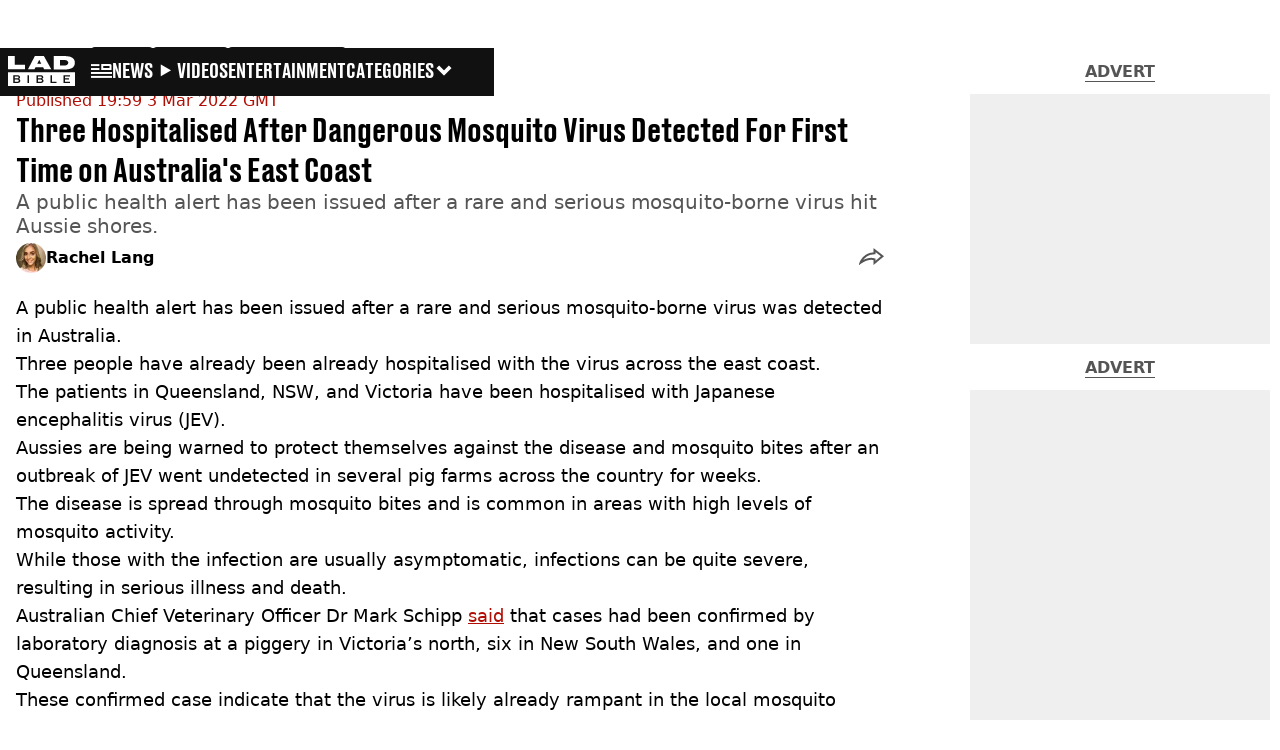

--- FILE ---
content_type: text/html; charset=utf-8
request_url: https://www.ladbible.com/news/three-hospitalised-after-deadly-mosquito-virus-detected-in-australia-20220303
body_size: 53154
content:
<!DOCTYPE html><html lang="en" class="__variable_cfa859 __variable_67393f"><head><meta charSet="utf-8"/><link rel="preconnect" href="https://images.ladbible.com"/><meta name="viewport" content="width=device-width, initial-scale=1, viewport-fit=cover"/><link rel="stylesheet" href="/_next/static/css/b50c3416ac4c876d.css" data-precedence="next"/><link rel="stylesheet" href="/_next/static/css/c9c53da950c4756a.css" data-precedence="next"/><link rel="stylesheet" href="/_next/static/css/380523aec9f59568.css" data-precedence="next"/><link rel="stylesheet" href="/_next/static/css/b4ac75af6b4cf2be.css" data-precedence="next"/><link rel="stylesheet" href="/_next/static/css/1a71cc0cdcfec289.css" data-precedence="next"/><link rel="stylesheet" href="/_next/static/css/9070588a8e09ffb6.css" data-precedence="next"/><link rel="stylesheet" href="/_next/static/css/ed7e1db956e733c1.css" data-precedence="next"/><link rel="stylesheet" href="/_next/static/css/4b08c77f35402236.css" data-precedence="next"/><link rel="stylesheet" href="/_next/static/css/ca667f0768a42dbd.css" data-precedence="next"/><link rel="stylesheet" href="/_next/static/css/c9c10c39f52a05ea.css" data-precedence="next"/><link rel="stylesheet" href="/_next/static/css/4b578d97f725a384.css" data-precedence="next"/><link rel="stylesheet" href="/_next/static/css/d18a24a49f36fad4.css" data-precedence="next"/><link rel="stylesheet" href="/_next/static/css/c2e5857e981fa546.css" data-precedence="next"/><link rel="stylesheet" href="/_next/static/css/504f68cc688c2115.css" data-precedence="next"/><link rel="stylesheet" href="/_next/static/css/6118f2fde7aea843.css" data-precedence="next"/><link rel="stylesheet" href="/_next/static/css/6da7356c06c03582.css" data-precedence="next"/><link rel="preload" as="script" fetchPriority="low" href="/_next/static/chunks/webpack-6ad2472efbc99e08.js"/><script src="/_next/static/chunks/4bd1b696-47593f43dcb427ee.js" async=""></script><script src="/_next/static/chunks/1517-70ae2cf4661ceb62.js" async=""></script><script src="/_next/static/chunks/main-app-7d742eca1cfa08a6.js" async=""></script><script src="/_next/static/chunks/4839-71ffa880935cdceb.js" async=""></script><script src="/_next/static/chunks/4919-ca6485904653e297.js" async=""></script><script src="/_next/static/chunks/9834-ef804c25a2536732.js" async=""></script><script src="/_next/static/chunks/1082-81ee260613474b75.js" async=""></script><script src="/_next/static/chunks/7194-ed0807bf7b2ccbd0.js" async=""></script><script src="/_next/static/chunks/977-074571d863122e8a.js" async=""></script><script src="/_next/static/chunks/app/ladbible/layout-ff2bb981e67e0c29.js" async=""></script><script src="/_next/static/chunks/1046-36e7a6bedfedac24.js" async=""></script><script src="/_next/static/chunks/8713-1e9864e7fcd66f04.js" async=""></script><script src="/_next/static/chunks/9994-52f492f1ed905117.js" async=""></script><script src="/_next/static/chunks/1054-abd5b48805f36ab4.js" async=""></script><script src="/_next/static/chunks/4619-002045ff57a09cf0.js" async=""></script><script src="/_next/static/chunks/2082-c8d6d6b6947f1ac5.js" async=""></script><script src="/_next/static/chunks/453-e1c4d759f08bc6e9.js" async=""></script><script src="/_next/static/chunks/5840-b1231f900be4cc0f.js" async=""></script><script src="/_next/static/chunks/app/ladbible/content/%5B...staticLink%5D/page-2e231db1d7472fbf.js" async=""></script><script src="/_next/static/chunks/app/ladbible/error-a410b54aa9808151.js" async=""></script><link rel="preload" href="https://consent.ladbible.com/unified/wrapperMessagingWithoutDetection.js" as="script"/><link rel="preload" href="https://cp.ladbible.com/now.js" as="script"/><link rel="preload" href="/_next/static/chunks/3634.b0907fb5d021123b.js" as="script" fetchPriority="low"/><meta name="next-size-adjust"/><meta name="theme-color" content="#111111"/><title>3 Hospitalised After Dangerous Japanese Encephalitis Virus Detected For First Time on Australia&#x27;s East Coast</title><meta name="description" content="A public health alert has been issued after a rare and serious mosquito-borne virus hit Aussie shores."/><link rel="manifest" href="/manifest.webmanifest"/><meta name="keywords" content="Health, Australia, News"/><meta name="robots" content="max-video-preview:-1, max-image-preview:large, max-snippet:-1"/><meta name="fb:app_id" content="331116490288120"/><link rel="canonical" href="https://www.ladbible.com/news/three-hospitalised-after-deadly-mosquito-virus-detected-in-australia-20220303"/><link rel="alternate" type="application/rss+xml" href="https://www.ladbible.com/index.rss"/><meta property="og:title" content="Three Hospitalised After Dangerous Mosquito Virus Detected For First Time on Australia&#x27;s East Coast"/><meta property="og:description" content="A public health alert has been issued after a rare and serious mosquito-borne virus hit Aussie shores."/><meta property="og:url" content="https://www.ladbible.com/news/three-hospitalised-after-deadly-mosquito-virus-detected-in-australia-20220303"/><meta property="og:site_name" content="LADbible"/><meta property="og:image" content="https://images.ladbible.com/ogimage/v3/assets/bltcd74acc1d0a99f3a/blta2ba288ca7eaff54/62211cb1a73a64496fd4052f/NEWS_FB_TEMPLATE_(19).png"/><meta property="og:type" content="website"/><meta name="twitter:card" content="summary_large_image"/><meta name="twitter:creator" content="@ladbible"/><meta name="twitter:title" content="Three Hospitalised After Dangerous Mosquito Virus Detected For First Time on Australia&#x27;s East Coast"/><meta name="twitter:description" content="A public health alert has been issued after a rare and serious mosquito-borne virus hit Aussie shores."/><meta name="twitter:image" content="https://images.ladbible.com/ogimage/v3/assets/bltcd74acc1d0a99f3a/blta2ba288ca7eaff54/62211cb1a73a64496fd4052f/NEWS_FB_TEMPLATE_(19).png"/><link rel="icon" href="/icons/ladbible/favicon.ico"/><script src="/_next/static/chunks/polyfills-42372ed130431b0a.js" noModule=""></script></head><body><div class="loading-bar_loader__2fNms" style="--loader-width:0%;--loader-opacity:0"></div><script>(self.__next_s=self.__next_s||[]).push([0,{"children":"window.__GRANULAR__ = {GRAPHQL_CLIENT_URL: \"https://hexa.ladbiblegroup.com/graphql\"}","id":"granular-vars"}])</script><header class="nav_menuOffset__bbM2e nav_nav__x2GRf"><div class="nav_inner__RZKhI"><nav class="nav_mobileHeader__1X4Gt"><div class="nav_navButton__AB6Rn nav_clickable__c_a4R"><button class="nav-button_button__g2MRU" type="button"><svg aria-label="LADbible Logo" viewBox="0 0 107 48" xmlns="http://www.w3.org/2000/svg"><g fill="var(--ladbible-logo-color, var(--color-almost-black))" fill-rule="evenodd"><path d="M0 0v21h27v-6.83H10.667V0z"></path><path d="M49.902 5.843l3.254 6.464h-6.448l3.194-6.464zM42.992 0L32 21h10.47l1.413-2.907h12.19L57.517 21H69L57.301 0H42.993zM83.23 15.398h5.38c6.92 0 7.525-3.012 7.525-4.547v-.174c0-1.535-.635-4.373-7.526-4.373h-5.38v9.094zM73.045.077h17.106c12.905 0 16.562 4.837 16.562 10.195v.897c0 5.098-2.962 10.456-16.562 10.456H73.045V.077z" fill-rule="nonzero"></path><path d="M53.271 35.39c.356-.236.534-.657.534-1.263 0-.584-.19-.98-.568-1.19-.38-.208-.85-.313-1.414-.313h-3.947v3.122h3.965c.596 0 1.074-.118 1.43-.355M52.237 37.728h-4.361v3.37h4.309c.276 0 .537-.03.784-.09.247-.062.46-.158.638-.29.178-.132.322-.3.431-.504.11-.203.164-.454.164-.751 0-.595-.181-1.033-.543-1.314-.362-.28-.836-.42-1.422-.42M16.194 35.39c.356-.236.534-.657.534-1.263 0-.584-.19-.98-.568-1.19-.38-.208-.85-.313-1.414-.313H10.8v3.122h3.965c.596 0 1.074-.118 1.43-.355M15.16 37.728h-4.361v3.37h4.309c.276 0 .537-.03.784-.09.247-.062.46-.158.638-.29.178-.132.322-.3.431-.504.11-.203.164-.454.164-.751 0-.595-.181-1.033-.543-1.314-.362-.28-.836-.42-1.422-.42"></path><path d="M98.89 32.69H90.9v3.04h6.498v1.998H90.9v3.304h7.98v2.048H88.538V30.642H98.89v2.048zM77.472 43.08h-9.55V30.642h2.362v10.39h7.188v2.048zm-21.15-1.916c-.207.44-.5.804-.88 1.09-.378.287-.832.496-1.36.628a7.24 7.24 0 0 1-1.759.198h-6.74V30.642h6.361c.562 0 1.103.066 1.62.198.517.132.974.339 1.37.62.397.28.713.641.949 1.081.235.441.353.975.353 1.603 0 .705-.18 1.26-.543 1.668-.362.407-.87.705-1.526.892.76.176 1.36.487 1.802.933.442.446.663 1.088.663 1.925 0 .627-.103 1.161-.31 1.602zM33.414 43.08h-2.362V30.642h2.362V43.08zm-14.17-1.916c-.206.44-.499.804-.878 1.09-.38.287-.834.496-1.362.628a7.24 7.24 0 0 1-1.758.198h-6.74V30.642h6.36c.564 0 1.104.066 1.62.198.518.132.975.339 1.371.62.397.28.713.641.948 1.081.236.441.354.975.354 1.603 0 .705-.181 1.26-.543 1.668-.362.407-.87.705-1.525.892.758.176 1.358.487 1.8.933.443.446.664 1.088.664 1.925 0 .627-.103 1.161-.31 1.602zM.01 47.995h106.93V25.811H.01v22.184z" fill-rule="nonzero"></path></g></svg><span>Menu</span></button></div><div class="nav_navLogo__l_PRc"><a class="logo-link_link__LJxzo" href="/"><svg aria-label="LADbible Logo" viewBox="0 0 107 48" xmlns="http://www.w3.org/2000/svg"><g fill="var(--ladbible-logo-color, var(--color-almost-black))" fill-rule="evenodd"><path d="M0 0v21h27v-6.83H10.667V0z"></path><path d="M49.902 5.843l3.254 6.464h-6.448l3.194-6.464zM42.992 0L32 21h10.47l1.413-2.907h12.19L57.517 21H69L57.301 0H42.993zM83.23 15.398h5.38c6.92 0 7.525-3.012 7.525-4.547v-.174c0-1.535-.635-4.373-7.526-4.373h-5.38v9.094zM73.045.077h17.106c12.905 0 16.562 4.837 16.562 10.195v.897c0 5.098-2.962 10.456-16.562 10.456H73.045V.077z" fill-rule="nonzero"></path><path d="M53.271 35.39c.356-.236.534-.657.534-1.263 0-.584-.19-.98-.568-1.19-.38-.208-.85-.313-1.414-.313h-3.947v3.122h3.965c.596 0 1.074-.118 1.43-.355M52.237 37.728h-4.361v3.37h4.309c.276 0 .537-.03.784-.09.247-.062.46-.158.638-.29.178-.132.322-.3.431-.504.11-.203.164-.454.164-.751 0-.595-.181-1.033-.543-1.314-.362-.28-.836-.42-1.422-.42M16.194 35.39c.356-.236.534-.657.534-1.263 0-.584-.19-.98-.568-1.19-.38-.208-.85-.313-1.414-.313H10.8v3.122h3.965c.596 0 1.074-.118 1.43-.355M15.16 37.728h-4.361v3.37h4.309c.276 0 .537-.03.784-.09.247-.062.46-.158.638-.29.178-.132.322-.3.431-.504.11-.203.164-.454.164-.751 0-.595-.181-1.033-.543-1.314-.362-.28-.836-.42-1.422-.42"></path><path d="M98.89 32.69H90.9v3.04h6.498v1.998H90.9v3.304h7.98v2.048H88.538V30.642H98.89v2.048zM77.472 43.08h-9.55V30.642h2.362v10.39h7.188v2.048zm-21.15-1.916c-.207.44-.5.804-.88 1.09-.378.287-.832.496-1.36.628a7.24 7.24 0 0 1-1.759.198h-6.74V30.642h6.361c.562 0 1.103.066 1.62.198.517.132.974.339 1.37.62.397.28.713.641.949 1.081.235.441.353.975.353 1.603 0 .705-.18 1.26-.543 1.668-.362.407-.87.705-1.526.892.76.176 1.36.487 1.802.933.442.446.663 1.088.663 1.925 0 .627-.103 1.161-.31 1.602zM33.414 43.08h-2.362V30.642h2.362V43.08zm-14.17-1.916c-.206.44-.499.804-.878 1.09-.38.287-.834.496-1.362.628a7.24 7.24 0 0 1-1.758.198h-6.74V30.642h6.36c.564 0 1.104.066 1.62.198.518.132.975.339 1.371.62.397.28.713.641.948 1.081.236.441.354.975.354 1.603 0 .705-.181 1.26-.543 1.668-.362.407-.87.705-1.525.892.758.176 1.358.487 1.8.933.443.446.664 1.088.664 1.925 0 .627-.103 1.161-.31 1.602zM.01 47.995h106.93V25.811H.01v22.184z" fill-rule="nonzero"></path></g></svg></a></div><ul class="quick-links_linkContainer__lUoVk"><li class="quickLink"><div class=""><a rel="noreferrer" class="quick-link_anchor__ysKv_" href="/news"><div class="quick-link_quickLink__O8Ynj"><img alt="icon" loading="lazy" width="21" height="16" decoding="async" data-nimg="1" class="" style="color:transparent" src="/_next/static/media/news.328863f8.svg"/><span class="quick-link_text__XEElB ">News</span></div></a></div></li><li class="quickLink"><div class=""><a href="/videos" rel="noreferrer" class="quick-link_anchor__ysKv_"><div class="quick-link_quickLink__O8Ynj"><div class=""><div class="sprite_sprite__Gdvn9 sprite_animated__vOgSn" role="img" style="--sprite-width:24px;--sprite-height:19px;--sprite-background-image:url(/_next/static/media/play_sprites.34499de4.png);--sprite-background-position:0 0;--sprite-background-size:2160px;--bg-pos-x:-2136px;--bg-pos-y:0;animation:sprite_sprite-animation__o7R1P 4000ms steps(89) forwards"></div></div><span class="quick-link_text__XEElB ">videos</span></div></a></div></li><li class="quickLink"><div class="quick-link_desktopElements__XCcZq"><a rel="noreferrer" class="quick-link_anchor__ysKv_" href="/entertainment"><div class="quick-link_quickLink__O8Ynj"><span class="quick-link_text__XEElB ">entertainment</span></div></a></div></li></ul></nav><div class="menu_menu__0wPhA "><ul class="menu_menuList__5ZLGo" data-testid="top-level-items"><li class="menu_subList__LcB2v"><div class="lightning_bordered__5S_No lightning_lightning__ORdcp"><div class="lightning_inner__gJI_5"><a href="/">Home</a></div></div></li><li class="menu_topLevel__CApmW"><div class="lightning_bordered__5S_No lightning_lightning__ORdcp"><div class="lightning_inner__gJI_5"><a href="/news">News</a></div></div><div class="menu_subList__LcB2v"><div class="lightning_bordered__5S_No lightning_lightning__ORdcp"><div class="lightning_inner__gJI_5"><ul data-testid="sub-items"><li><a data-is-server="false" href="/uk-news">UK News</a></li><li><a data-is-server="false" href="/us-news">US News</a></li><li><a data-is-server="false" href="/australia">Australia</a></li><li><a data-is-server="false" href="/ireland">Ireland</a></li><li><a data-is-server="false" href="/world-news">World News</a></li><li><a data-is-server="false" href="/weird">Weird News</a></li><li><a data-is-server="false" href="/viral">Viral News</a></li><li><a data-is-server="false" href="/sport">Sport</a></li><li><a data-is-server="false" href="/technology">Technology</a></li><li><a data-is-server="false" href="/science">Science</a></li><li><a data-is-server="false" href="/true-crime">True Crime</a></li><li><a data-is-server="false" href="/travel">Travel</a></li></ul></div></div></div></li><li class="menu_topLevel__CApmW"><div class="lightning_bordered__5S_No lightning_lightning__ORdcp"><div class="lightning_inner__gJI_5"><a href="/entertainment">Entertainment</a></div></div><div class="menu_subList__LcB2v"><div class="lightning_bordered__5S_No lightning_lightning__ORdcp"><div class="lightning_inner__gJI_5"><ul data-testid="sub-items"><li><a data-is-server="false" href="/celebrity">Celebrity</a></li><li><a data-is-server="false" href="/tv-and-film">TV &amp; Film</a></li><li><a data-is-server="false" href="/netflix">Netflix</a></li><li><a data-is-server="false" href="/music">Music</a></li><li><a data-is-server="false" href="/gaming">Gaming</a></li><li><a data-is-server="false" href="/tiktok">TikTok</a></li></ul></div></div></div></li><li class="menu_topLevel__CApmW"><div class="lightning_bordered__5S_No lightning_lightning__ORdcp"><div class="lightning_inner__gJI_5"><a href="/originals">LAD Originals</a></div></div><div class="menu_subList__LcB2v"><div class="lightning_bordered__5S_No lightning_lightning__ORdcp"><div class="lightning_inner__gJI_5"><ul data-testid="sub-items"><li><a data-is-server="false" href="https://www.ffsproductions.com/">FFS PRODUCTIONS</a></li><li><a href="/say-maaate-to-a-mate" data-is-server="true">Say Maaate to a Mate</a></li><li><a data-is-server="false" href="/daily-ladness">Daily Ladness</a></li><li><a href="/uokm8" data-is-server="true">UOKM8?</a></li><li><a href="/freetobe" data-is-server="true">FreeToBe</a></li><li><a href="/citizenreef" data-is-server="true">Citizen Reef</a></li></ul></div></div></div></li><li class="menu_topLevel__CApmW  menu_categories__raXRO categories"><div class="lightning_bordered__5S_No lightning_lightning__ORdcp"><div class="lightning_inner__gJI_5"><button class="menu_categoriesButton__QoZD_" type="button">Categories<svg xmlns="http://www.w3.org/2000/svg" width="20" height="20" viewBox="0 0 20 20"><path fill="currentColor" d="M10 9.727l6.364-6.363L20 7l-6.364 6.364L10 17 0 7l3.636-3.636z"></path></svg></button></div></div></li></ul><div class="progress-nodes_verticalLine__tvCd_"><div class="progress-nodes_nodeContainer__pOJSo" data-testid="progress-nodes"><button type="button" class="progress-nodes_nodeWrapper__gj8LD" label="Node"><div class="progress-nodes_node__3J870" style="opacity:50%"></div></button><button type="button" class="progress-nodes_nodeWrapper__gj8LD" label="Node"><div class="progress-nodes_node__3J870" style="opacity:undefined%"></div></button><button type="button" class="progress-nodes_nodeWrapper__gj8LD" label="Node"><div class="progress-nodes_node__3J870" style="opacity:undefined%"></div></button></div></div></div></div></header><main><script id="content-json-ld" type="application/ld+json">{"@context":"https://schema.org","@type":"NewsArticle","mainEntityOfPage":{"@type":"WebPage","@id":"https://www.ladbible.com/news/three-hospitalised-after-deadly-mosquito-virus-detected-in-australia-20220303"},"headline":"3 Hospitalised After Dangerous Japanese Encephalitis Virus Detected For First Time on Australia's East Coast","description":"A public health alert has been issued after a rare and serious mosquito-borne virus hit Aussie shores.","image":{"@type":"ImageObject","url":"https://images.ladbible.com/resize?type=webp&quality=70&width=1200&fit=contain&gravity=auto&url=https://images.ladbiblegroup.com/v3/assets/bltcd74acc1d0a99f3a/blta2ba288ca7eaff54/62211cb1a73a64496fd4052f/NEWS_FB_TEMPLATE_(19).png","width":1200,"height":675},"datePublished":"2022-03-03T19:59:12.413Z","dateModified":"2022-03-03T19:59:08.638Z","articleSection":["News"],"keywords":["Health","Australia","News"],"author":{"@type":"Person","name":"Rachel Lang","url":"https://www.ladbible.com/author/rachel-lang"},"publisher":{"@type":"Organization","name":"ladbible","logo":{"@type":"ImageObject","url":"https://www.ladbible.com/_next/static/media/ladbible.b74fd188.png","width":256,"height":120}}}</script><script id="breadcrumb-json-ld" type="application/ld+json">[{"@context":"https://schema.org","@type":"BreadcrumbList","itemListElement":[{"@type":"ListItem","position":1,"name":"news","item":"https://www.ladbible.com/news"}]}]</script><!--$?--><template id="B:0"></template><div class="article-page-skeleton_background__h2J4n"></div><section class="article-page-skeleton_articleTemplate__wf_AG"><div class="article-page-skeleton_leftColumn__28Isu"><div class="article-page-skeleton_featuredImage__TCTAW skeleton"></div><div class="article-page-skeleton_articleMeta__CtmfM"><div class="article-page-skeleton_title__NiWuq skeleton"></div><div class="article-page-skeleton_summary__TaOt4 skeleton"></div><div class="article-page-skeleton_authorWrapper__spgI2"><div class="article-page-skeleton_authorImage__jHoQL skeleton"></div><div class="article-page-skeleton_authorName__J7i7J skeleton"></div></div><div class="article-page-skeleton_time__QyPx_ skeleton"></div></div><div class="article-page-skeleton_body__Lm23z"><div class="article-page-skeleton_bodyBlock__Dv089"><div class="article-page-skeleton_text__67dM1 skeleton"></div><div class="article-page-skeleton_text__67dM1 skeleton"></div><div class="article-page-skeleton_text__67dM1 skeleton"></div><div class="article-page-skeleton_text__67dM1 skeleton"></div></div><div class="article-page-skeleton_bodyBlock__Dv089"><div class="article-page-skeleton_text__67dM1 skeleton"></div><div class="article-page-skeleton_text__67dM1 skeleton"></div><div class="article-page-skeleton_text__67dM1 skeleton"></div><div class="article-page-skeleton_text__67dM1 skeleton"></div></div><div class="article-page-skeleton_embed__E6BSi skeleton"></div><div class="article-page-skeleton_bodyBlock__Dv089"><div class="article-page-skeleton_text__67dM1 skeleton"></div><div class="article-page-skeleton_text__67dM1 skeleton"></div><div class="article-page-skeleton_text__67dM1 skeleton"></div><div class="article-page-skeleton_text__67dM1 skeleton"></div></div><div class="article-page-skeleton_bodyBlock__Dv089"><div class="article-page-skeleton_text__67dM1 skeleton"></div><div class="article-page-skeleton_text__67dM1 skeleton"></div><div class="article-page-skeleton_text__67dM1 skeleton"></div><div class="article-page-skeleton_text__67dM1 skeleton"></div></div></div></div><div class="article-page-skeleton_rightColumn__S5tWK"><span class="article-page-skeleton_advert__RoXpj skeleton"></span><span class="article-page-skeleton_advert__RoXpj skeleton" style="--custom-height:600px"></span><span class="article-page-skeleton_advert__RoXpj skeleton"></span></div></section><!--/$--></main><footer class="footer_footer__IaZdr"><div class="footer_inner__Qj8qs"><div class="footer_links__731Yg"><div class="footer-links_links__QuEBb"><ul><li><a class="footer-links_link__lUYgh" target="_blank" href="/cdn-cgi/l/email-protection#503134263522243923393e37102438353c31343239323c3537223f25207e333f3d6f2325323a3533246d1134263522243923393e37">Advertise</a></li><li><a class="footer-links_link__lUYgh" target="_blank" href="http://www.ladbiblegroup.com/terms-conditions/">Terms</a></li><li><a class="footer-links_link__lUYgh" target="_blank" href="http://www.ladbiblegroup.com/privacy/">Privacy &amp; Cookies</a></li><li><a class="footer-links_link__lUYgh" target="_blank" href="http://www.ladbiblegroup.com/">LADbible Group</a></li><li><a class="footer-links_link__lUYgh" target="_blank" href="https://www.unilad.com/">UNILAD</a></li><li><a class="footer-links_link__lUYgh" target="_blank" href="https://www.sportbible.com/">SPORTbible</a></li><li><a class="footer-links_link__lUYgh" target="_blank" href="https://www.gamingbible.com/">GAMINGbible</a></li><li><a class="footer-links_link__lUYgh" target="_blank" href="https://www.tyla.com/">Tyla</a></li><li><a class="footer-links_link__lUYgh" target="_blank" href="https://www.uniladtech.com/">UNILAD Tech</a></li><li><a class="footer-links_link__lUYgh" target="_blank" href="https://www.foodbible.com/">FOODbible</a></li><li><a class="footer-links_link__lUYgh" target="_blank" href="http://www.thecontentbible.com/">License Our Content</a></li><li><a class="footer-links_link__lUYgh" href="/about-and-contact">About Us &amp; Contact</a></li><li><a class="footer-links_link__lUYgh" target="_blank" href="https://jobs.ladbiblegroup.com/">Jobs</a></li><li><a class="footer-links_link__lUYgh" href="/latest">Latest</a></li><li><a class="footer-links_link__lUYgh" href="/index/tags">Topics A-Z</a></li><li><a class="footer-links_link__lUYgh" href="/index/authors">Authors</a></li><li><button class="footer-links_link__lUYgh footer-links_privacy__1tk3b" type="button" id="pmLink">Privacy Settings</button></li></ul></div></div><div class="footer_socials__FYr9t"><div class="social-links_container__qZM_6"><div class="social-links_socials__idRw7"><a target="_blank" href="https://www.facebook.com/LADbible"><div class="social-icon_socialIcon__qz1Nv" data-testid="icon-facebook"><svg xmlns="http://www.w3.org/2000/svg" fill="none" viewBox="0 0 50 50" role="img"><title>Facebook</title><path fill="currentColor" d="M18.63,50H28.8V24.79h7.1l0.75-8.43H28.8c0,0,0-3.15,0-4.8c0-2,0.4-2.78,2.35-2.78c1.56,0,5.51,0,5.51,0V0c0,0-5.8,0-7.05,0c-7.58,0-10.99,3.3-10.99,9.6c0,5.5,0,6.74,0,6.74h-5.3v8.54h5.3V50z"></path></svg></div></a><a target="_blank" href="https://www.instagram.com/ladbible/"><div class="social-icon_socialIcon__qz1Nv" data-testid="icon-insta"><svg viewBox="0 0 50 50" fill="none" xmlns="http://www.w3.org/2000/svg" role="img"><title>Instagram</title><path fill="currentColor" d="M25.02,4.62c6.68,0,7.46,0,10.09,0.15c1.58,0.03,3.15,0.31,4.64,0.85c1.08,0.4,2.06,1.04,2.86,1.87c0.83,0.8,1.48,1.77,1.88,2.85c0.55,1.48,0.84,3.04,0.85,4.62c0.13,2.62,0.15,3.42,0.15,10.06c0,6.64,0,7.42-0.15,10.04c-0.01,1.58-0.3,3.14-0.85,4.62c-0.41,1.08-1.05,2.06-1.88,2.87c-0.8,0.82-1.78,1.45-2.86,1.86c-1.49,0.55-3.05,0.84-4.64,0.86c-2.63,0.11-3.41,0.13-10.09,0.13c-6.68,0-7.45-0.08-10.14-0.08c-1.58-0.02-3.15-0.31-4.64-0.86c-1.08-0.4-2.05-1.03-2.86-1.86c-0.83-0.8-1.47-1.78-1.88-2.87c-0.55-1.48-0.84-3.04-0.85-4.62c-0.13-2.62-0.15-3.4-0.15-10.04c0-6.64,0-7.44,0.15-10.06c0.01-1.58,0.3-3.14,0.85-4.62c0.4-1.08,1.04-2.05,1.88-2.85c0.8-0.83,1.78-1.47,2.86-1.87c1.49-0.53,3.06-0.82,4.64-0.85c2.63-0.13,3.41-0.15,10.08-0.15L25.02,4.62z M24.96,0.19c-6.78,0-7.63,0-10.29,0.15c-2.07,0.04-4.11,0.43-6.04,1.16C6.96,2.11,5.45,3.09,4.2,4.36C2.93,5.6,1.95,7.11,1.32,8.77c-0.73,1.93-1.13,3.97-1.16,6.04C0.03,17.46,0,18.31,0,25.07c0,6.76,0,7.6,0.16,10.26c0.04,2.06,0.43,4.11,1.16,6.04c0.63,1.66,1.61,3.16,2.87,4.4c1.27,1.26,2.81,2.22,4.49,2.82c1.94,0.71,3.98,1.1,6.04,1.16c2.66,0.11,3.51,0.15,10.29,0.15c6.78,0,7.64,0,10.31-0.15c2.06-0.05,4.11-0.44,6.04-1.16c1.67-0.63,3.18-1.61,4.43-2.88c1.27-1.24,2.25-2.74,2.87-4.4c0.73-1.93,1.12-3.98,1.16-6.04C49.97,32.6,50,31.76,50,25c0-6.76,0-7.6-0.16-10.26c-0.03-2.06-0.43-4.11-1.16-6.04c-0.62-1.66-1.6-3.17-2.87-4.41c-1.25-1.27-2.76-2.24-4.43-2.87c-1.93-0.73-3.98-1.12-6.04-1.16c-2.66-0.13-3.51-0.15-10.31-0.15"></path><path fill="currentColor" d="M25.02,12.2c-1.68,0-3.35,0.33-4.9,0.97c-1.55,0.64-2.97,1.58-4.16,2.77s-2.13,2.6-2.77,4.15c-0.64,1.55-0.97,3.21-0.97,4.89c0,3.38,1.35,6.63,3.75,9.02c2.4,2.39,5.66,3.74,9.06,3.74c1.68,0,3.35-0.33,4.91-0.97c1.56-0.64,2.97-1.58,4.16-2.77s2.14-2.59,2.78-4.14c0.64-1.55,0.98-3.21,0.98-4.89c0-1.68-0.33-3.34-0.97-4.89c-0.64-1.55-1.59-2.96-2.78-4.15s-2.61-2.13-4.16-2.77C28.38,12.53,26.71,12.2,25.02,12.2z M25.02,33.27c-2.2,0-4.32-0.87-5.88-2.43c-1.56-1.55-2.44-3.66-2.44-5.86c0-1.09,0.21-2.17,0.63-3.18c0.42-1.01,1.03-1.92,1.8-2.69c0.77-0.77,1.69-1.38,2.7-1.8c1.01-0.42,2.09-0.63,3.19-0.63c2.21,0,4.33,0.87,5.89,2.43c1.56,1.56,2.44,3.67,2.44,5.87c0,1.09-0.22,2.17-0.63,3.17c-0.42,1.01-1.03,1.92-1.81,2.69c-0.77,0.77-1.69,1.38-2.7,1.8C27.2,33.06,26.12,33.27,25.02,33.27z"></path></svg></div></a><a target="_blank" href="https://x.com/ladbible"><div class="social-icon_socialIcon__qz1Nv" data-testid="icon-x"><svg xmlns="http://www.w3.org/2000/svg" fill="none" viewBox="0 0 50 50" role="img"><title>X</title><path fill="currentColor" stroke="currentColor" stroke-width="0.5" d="M0.12,1.6l19.3,25.81L0,48.4h4.37l17.01-18.37L35.12,48.4H50L29.61,21.14L47.69,1.6h-4.37L27.66,18.52L15,1.6H0.12z M6.55,4.82h6.84l30.18,40.36h-6.84L6.55,4.82z"></path></svg></div></a><a target="_blank" href="https://www.threads.net/@ladbible"><div class="social-icon_socialIcon__qz1Nv" data-testid="icon-threads"><svg role="img" viewBox="0 0 50 50" xmlns="http://www.w3.org/2000/svg"><title>Threads</title><path fill="currentColor" d="M36.96,23.17c-0.21-0.11-0.43-0.21-0.65-0.29c-0.38-7.12-4.27-11.19-10.79-11.23c-0.03,0-0.06,0-0.09,0c-3.91,0-7.15,1.67-9.15,4.7l3.58,2.46c1.49-2.27,3.84-2.74,5.57-2.74c0.02,0,0.04,0,0.06,0c2.15,0.01,3.77,0.63,4.81,1.86c0.76,0.89,1.28,2.11,1.53,3.66c-1.9-0.32-3.96-0.43-6.17-0.3c-6.2,0.36-10.19,3.97-9.92,9c0.14,2.55,1.41,4.75,3.57,6.18c1.84,1.21,4.2,1.8,6.66,1.67c3.24-0.19,5.79-1.42,7.56-3.68c1.36-1.72,2.21-3.95,2.58-6.76c1.55,0.94,2.7,2.17,3.33,3.64c1.07,2.51,1.14,6.63-2.23,9.99c-2.95,2.95-6.49,4.22-11.85,4.26c-5.94-0.04-10.43-1.94-13.35-5.66C9.28,36.45,7.87,31.43,7.81,25c0.06-6.43,1.47-11.45,4.21-14.92c2.92-3.72,7.41-5.62,13.35-5.66c5.99,0.04,10.56,1.95,13.58,5.68c1.49,1.84,2.61,4.13,3.35,6.82l4.21-1.12c-0.9-3.3-2.31-6.14-4.23-8.51C38.39,2.5,32.71,0.05,25.39,0h-0.03C18.04,0.05,12.42,2.51,8.64,7.31c-3.36,4.27-5.09,10.21-5.15,17.67v0.04c0.06,7.45,1.79,13.4,5.15,17.67c3.78,4.8,9.4,7.27,16.72,7.31h0.03c6.49-0.05,11.07-1.75,14.85-5.52c4.93-4.93,4.79-11.11,3.16-14.91C42.23,26.85,40,24.64,36.96,23.17z M25.74,33.73c-2.71,0.15-5.55-1.07-5.68-3.68c-0.1-1.94,1.38-4.1,5.85-4.37c0.52-0.03,1.02-0.04,1.51-0.04c1.62,0,3.13,0.16,4.52,0.46C31.42,32.54,28.4,33.58,25.74,33.73z"></path></svg></div></a><a target="_blank" href="https://www.snapchat.com/add/teamladbible"><div class="social-icon_socialIcon__qz1Nv" data-testid="icon-snapchat"><svg viewBox="0 0 50 50" fill="none" xmlns="http://www.w3.org/2000/svg" role="img"><title>Snapchat</title><path fill="currentColor" d="M38.49,15.58c-0.01,1.1-0.06,2.19-0.15,3.29c-0.01,0.19-0.02,0.37-0.02,0.56c-0.01,0.41,0.22,0.57,0.62,0.54c0.15-0.01,0.29-0.05,0.43-0.1c0.39-0.14,0.78-0.29,1.17-0.44c0.65-0.25,1.31-0.5,2-0.66c0.46-0.11,0.92-0.17,1.39-0.05c1.06,0.25,1.61,1.32,1.2,2.34c-0.11,0.27-0.27,0.5-0.46,0.72c-0.27,0.31-0.58,0.57-0.92,0.8c-0.4,0.27-0.8,0.54-1.2,0.8c-0.67,0.44-1.34,0.89-2,1.34c-0.27,0.19-0.54,0.38-0.81,0.59c-0.15,0.11-0.28,0.24-0.4,0.38c-0.25,0.28-0.37,0.61-0.34,0.99c0.02,0.36,0.09,0.72,0.19,1.06c0.32,1.12,0.8,2.17,1.39,3.16c1.09,1.84,2.49,3.4,4.12,4.75c1.39,1.15,2.91,2.09,4.51,2.89c0.15,0.07,0.29,0.15,0.42,0.23c0.11,0.07,0.2,0.15,0.27,0.25c0.11,0.15,0.12,0.32,0.03,0.49c-0.08,0.15-0.19,0.26-0.32,0.36c-0.18,0.15-0.39,0.27-0.59,0.38c-0.91,0.5-1.88,0.86-2.88,1.13c-0.43,0.12-0.85,0.24-1.28,0.37c-0.3,0.09-0.57,0.22-0.85,0.36c-0.46,0.24-0.72,0.63-0.82,1.14c-0.05,0.28-0.09,0.57-0.13,0.85c-0.13,0.71-0.38,0.97-1.07,1.09c-0.24,0.04-0.49,0.06-0.74,0.08c-0.61,0.04-1.23,0.05-1.85,0.09c-1.4,0.08-2.76,0.3-4.09,0.74c-0.56,0.19-1.1,0.43-1.61,0.73c-0.54,0.31-1.08,0.64-1.62,0.98c-0.85,0.52-1.72,1.02-2.65,1.38c-1.04,0.41-2.11,0.65-3.22,0.75c-0.93,0.09-1.87,0.07-2.8-0.04c-1.4-0.16-2.72-0.57-3.97-1.22c-0.58-0.3-1.14-0.64-1.7-0.98c-0.41-0.25-0.82-0.5-1.23-0.75c-0.98-0.59-2.04-0.97-3.16-1.22c-1.01-0.22-2.04-0.35-3.07-0.38c-0.54-0.02-1.08-0.04-1.62-0.08c-0.31-0.02-0.61-0.06-0.91-0.14c-0.42-0.11-0.69-0.37-0.78-0.8c-0.05-0.24-0.09-0.49-0.13-0.73c-0.01-0.05-0.01-0.1-0.02-0.15c-0.09-0.65-0.41-1.13-1.02-1.41c-0.37-0.17-0.75-0.31-1.14-0.42c-0.68-0.19-1.36-0.35-2.02-0.6c-0.58-0.21-1.14-0.46-1.68-0.76c-0.16-0.09-0.32-0.19-0.47-0.3c-0.1-0.07-0.2-0.15-0.28-0.24c-0.32-0.33-0.29-0.63,0.07-0.92c0.18-0.14,0.38-0.23,0.58-0.33c1.41-0.7,2.74-1.52,3.98-2.48c1.77-1.38,3.29-3,4.46-4.94c0.62-1.03,1.14-2.12,1.47-3.29c0.11-0.37,0.18-0.75,0.19-1.14c0.02-0.38-0.11-0.71-0.36-0.99c-0.15-0.17-0.32-0.31-0.5-0.44c-0.51-0.39-1.05-0.75-1.58-1.1c-0.68-0.45-1.36-0.9-2.04-1.35c-0.34-0.22-0.67-0.47-0.96-0.75c-0.22-0.21-0.41-0.43-0.56-0.69c-0.32-0.54-0.34-1.11-0.1-1.69c0.17-0.4,0.46-0.67,0.85-0.83c0.44-0.17,0.89-0.19,1.34-0.11c0.54,0.09,1.05,0.25,1.56,0.44c0.52,0.19,1.03,0.4,1.55,0.59c0.24,0.09,0.48,0.18,0.74,0.22c0.06,0.01,0.12,0.03,0.18,0.02c0.3-0.01,0.54-0.11,0.54-0.51c0-0.34-0.02-0.67-0.04-1.01c-0.12-1.82-0.17-3.64-0.09-5.46c0.05-1.16,0.16-2.31,0.42-3.45c0.36-1.58,1-3.01,1.97-4.3c1.79-2.39,4.14-3.9,6.96-4.7c1.55-0.45,3.12-0.6,4.72-0.54c1.69,0.05,3.32,0.37,4.89,0.99c1.5,0.59,2.86,1.4,4.04,2.51c1.48,1.4,2.62,3.03,3.24,5.01c0.28,0.89,0.46,1.81,0.57,2.74C38.49,12.69,38.5,14.14,38.49,15.58z"></path></svg></div></a><a target="_blank" href="https://www.tiktok.com/@ladbible?lang=en"><div class="social-icon_socialIcon__qz1Nv" data-testid="icon-tiktok"><svg viewBox="0 0 50 50" fill="none" xmlns="http://www.w3.org/2000/svg" role="img"><title>TikTok</title><path fill="currentColor" d="M46.64,12.18c0-0.22-0.01-0.24-0.24-0.23c-0.57,0-1.13-0.06-1.68-0.15c-2.02-0.3-8.58-3.76-9.69-9.41c-0.02-0.11-0.27-1.51-0.27-2.11c0-0.26,0-0.27-0.26-0.27c-0.06,0-0.12,0-0.18,0C31.76,0,29.2,0,26.63,0c-0.52,0-0.45-0.06-0.45,0.45c0,11.18,0,22.35,0,33.53c0,0.42-0.01,0.83-0.09,1.24c-0.39,2.16-1.49,3.86-3.35,5.01c-1.61,1-3.37,1.29-5.23,0.91c-0.59-0.12-1.14-0.34-1.69-0.56c-0.05-0.04-0.09-0.08-0.13-0.12c-0.18-0.16-0.39-0.29-0.59-0.43c-2.37-1.65-3.5-3.94-3.16-6.81c0.35-2.91,2.01-4.89,4.76-5.9c0.82-0.3,1.68-0.43,2.56-0.38c0.57,0.03,1.13,0.1,1.67,0.26c0.19,0.05,0.29-0.01,0.3-0.21c0-0.07,0-0.14,0-0.21c0-2.01-0.07-6.39-0.09-6.4c0-0.57,0-1.16,0.02-1.73c0-0.17-0.08-0.2-0.22-0.21c-1.04-0.12-2.07-0.15-3.11-0.07c-1.44,0.1-2.83,0.4-4.19,0.89c-2.16,0.78-4.06,1.99-5.69,3.6c-1.41,1.39-2.51,2.98-3.32,4.79c-0.78,1.72-1.22,3.54-1.34,5.42c-0.05,0.82-0.05,1.64,0.03,2.46c0.1,1.13,0.32,2.24,0.66,3.33c0.98,3.12,2.78,5.67,5.33,7.7c0.26,0.21,0.51,0.43,0.82,0.56c0.13,0.12,0.26,0.23,0.39,0.35c0.41,0.31,0.85,0.58,1.32,0.8c2.85,1.41,5.85,1.99,9.02,1.6c4.11-0.51,7.53-2.33,10.22-5.48c2.53-2.97,3.76-6.44,3.79-10.34c0.03-5.57,0.01-11.13,0.01-16.7c0-0.13-0.07-0.32,0.07-0.39c0.11-0.05,0.23,0.1,0.34,0.17c2.06,1.36,4.29,2.35,6.69,2.9c1.4,0.32,2.81,0.52,4.26,0.52c0.45,0,0.51-0.02,0.51-0.48C46.74,18.1,46.64,12.7,46.64,12.18L46.64,12.18z"></path></svg></div></a></div><div class="social-links_youtube__GeahK"><a target="_blank" class="social-links_youtubeLink__cUasi" href="https://www.youtube.com/@ladbible"><div class="social-icon_socialIcon__qz1Nv" data-testid="icon-youtube"><svg viewBox="0 0 50 50" fill="none" xmlns="http://www.w3.org/2000/svg" role="img"><title>YouTube</title><path fill="currentColor" d="M39.61,7.91H10.38c-2.75,0-5.39,1.05-7.34,2.93C1.09,12.72,0,15.27,0,17.92v14.16c0,2.66,1.09,5.2,3.04,7.08c1.95,1.88,4.59,2.93,7.34,2.93h29.23c2.75,0,5.4-1.05,7.35-2.93c1.95-1.88,3.04-4.42,3.04-7.08V18c0.01-1.32-0.25-2.63-0.77-3.86c-0.52-1.22-1.28-2.34-2.25-3.27c-0.96-0.94-2.11-1.68-3.38-2.19C42.34,8.17,40.99,7.91,39.61,7.91z M32.57,25.65L18.9,31.98c-0.08,0.04-0.18,0.05-0.27,0.05c-0.09-0.01-0.18-0.04-0.26-0.08s-0.14-0.11-0.19-0.19c-0.05-0.08-0.07-0.16-0.07-0.25V18.54c0-0.09,0.02-0.18,0.07-0.26c0.04-0.08,0.11-0.14,0.19-0.19c0.08-0.05,0.17-0.08,0.26-0.08c0.09,0,0.19,0.02,0.27,0.06l13.69,6.68c0.07,0.05,0.14,0.12,0.18,0.2c0.04,0.08,0.07,0.17,0.06,0.26c0,0.09-0.02,0.18-0.07,0.25C32.71,25.54,32.65,25.6,32.57,25.65z"></path></svg></div><p>LAD Entertainment</p></a><a target="_blank" class="social-links_youtubeLink__cUasi" href="https://www.youtube.com/@ladbiblestories"><div class="social-icon_socialIcon__qz1Nv" data-testid="icon-youtube"><svg viewBox="0 0 50 50" fill="none" xmlns="http://www.w3.org/2000/svg" role="img"><title>YouTube</title><path fill="currentColor" d="M39.61,7.91H10.38c-2.75,0-5.39,1.05-7.34,2.93C1.09,12.72,0,15.27,0,17.92v14.16c0,2.66,1.09,5.2,3.04,7.08c1.95,1.88,4.59,2.93,7.34,2.93h29.23c2.75,0,5.4-1.05,7.35-2.93c1.95-1.88,3.04-4.42,3.04-7.08V18c0.01-1.32-0.25-2.63-0.77-3.86c-0.52-1.22-1.28-2.34-2.25-3.27c-0.96-0.94-2.11-1.68-3.38-2.19C42.34,8.17,40.99,7.91,39.61,7.91z M32.57,25.65L18.9,31.98c-0.08,0.04-0.18,0.05-0.27,0.05c-0.09-0.01-0.18-0.04-0.26-0.08s-0.14-0.11-0.19-0.19c-0.05-0.08-0.07-0.16-0.07-0.25V18.54c0-0.09,0.02-0.18,0.07-0.26c0.04-0.08,0.11-0.14,0.19-0.19c0.08-0.05,0.17-0.08,0.26-0.08c0.09,0,0.19,0.02,0.27,0.06l13.69,6.68c0.07,0.05,0.14,0.12,0.18,0.2c0.04,0.08,0.07,0.17,0.06,0.26c0,0.09-0.02,0.18-0.07,0.25C32.71,25.54,32.65,25.6,32.57,25.65z"></path></svg></div><p>LAD Stories</p></a></div></div></div><div class="footer_submit__T_J4g"><div class="submit-content_submit__jIIv7"><div class="lightning_bordered__5S_No lightning_thinBorder___8yI8 lightning_lightning__ORdcp"><div class="lightning_inner__gJI_5 lightning_thinBorder___8yI8"><a target="_blank" class="submit-content_submitContent__o5zTk" href="/submit">Submit Your Content</a></div></div></div></div></div></footer><script data-cfasync="false" src="/cdn-cgi/scripts/5c5dd728/cloudflare-static/email-decode.min.js"></script><script src="/_next/static/chunks/webpack-6ad2472efbc99e08.js" async=""></script><script>(self.__next_f=self.__next_f||[]).push([0])</script><script>self.__next_f.push([1,"13:\"$Sreact.fragment\"\n14:I[15244,[],\"\"]\n15:I[43866,[],\"\"]\n18:I[86213,[],\"OutletBoundary\"]\n1a:I[86213,[],\"MetadataBoundary\"]\n1c:I[86213,[],\"ViewportBoundary\"]\n1e:I[34835,[],\"\"]\n1f:I[95693,[\"4839\",\"static/chunks/4839-71ffa880935cdceb.js\",\"4919\",\"static/chunks/4919-ca6485904653e297.js\",\"9834\",\"static/chunks/9834-ef804c25a2536732.js\",\"1082\",\"static/chunks/1082-81ee260613474b75.js\",\"7194\",\"static/chunks/7194-ed0807bf7b2ccbd0.js\",\"977\",\"static/chunks/977-074571d863122e8a.js\",\"3325\",\"static/chunks/app/ladbible/layout-ff2bb981e67e0c29.js\"],\"LoadingBar\"]\n1:HL[\"/_next/static/media/a4f261a9440fc48e-s.p.woff2\",\"font\",{\"crossOrigin\":\"\",\"type\":\"font/woff2\"}]\n2:HL[\"/_next/static/media/da3bd2358a9ab868-s.p.woff2\",\"font\",{\"crossOrigin\":\"\",\"type\":\"font/woff2\"}]\n3:HL[\"/_next/static/css/b50c3416ac4c876d.css\",\"style\"]\n4:HL[\"/_next/static/css/c9c53da950c4756a.css\",\"style\"]\n5:HL[\"/_next/static/css/380523aec9f59568.css\",\"style\"]\n6:HL[\"/_next/static/css/b4ac75af6b4cf2be.css\",\"style\"]\n7:HL[\"/_next/static/css/1a71cc0cdcfec289.css\",\"style\"]\n8:HL[\"/_next/static/css/9070588a8e09ffb6.css\",\"style\"]\n9:HL[\"/_next/static/css/ed7e1db956e733c1.css\",\"style\"]\na:HL[\"/_next/static/css/4b08c77f35402236.css\",\"style\"]\nb:HL[\"/_next/static/css/ca667f0768a42dbd.css\",\"style\"]\nc:HL[\"/_next/static/css/c9c10c39f52a05ea.css\",\"style\"]\nd:HL[\"/_next/static/css/4b578d97f725a384.css\",\"style\"]\ne:HL[\"/_next/static/css/d18a24a49f36fad4.css\",\"style\"]\nf:HL[\"/_next/static/css/c2e5857e981fa546.css\",\"style\"]\n10:HL[\"/_next/static/css/504f68cc688c2115.css\",\"style\"]\n11:HL[\"/_next/static/css/6118f2fde7aea843.css\",\"style\"]\n12:HL[\"/_next/static/css/6da7356c06c03582.css\",\"style\"]\n"])</script><script>self.__next_f.push([1,"0:{\"P\":null,\"b\":\"KqK3MjjC53kct8BDvL1OD\",\"p\":\"\",\"c\":[\"\",\"news\",\"three-hospitalised-after-deadly-mosquito-virus-detected-in-australia-20220303?geo=us\u0026isUSA=\u0026isAdPixelSpacing=true\"],\"i\":false,\"f\":[[[\"\",{\"children\":[\"ladbible\",{\"children\":[\"content\",{\"children\":[[\"staticLink\",\"news/three-hospitalised-after-deadly-mosquito-virus-detected-in-australia-20220303\",\"c\"],{\"children\":[\"__PAGE__?{\\\"geo\\\":\\\"us\\\",\\\"isUSA\\\":\\\"\\\",\\\"isAdPixelSpacing\\\":\\\"true\\\"}\",{}]}]}]},\"$undefined\",\"$undefined\",true]}],[\"\",[\"$\",\"$13\",\"c\",{\"children\":[null,[\"$\",\"$L14\",null,{\"parallelRouterKey\":\"children\",\"segmentPath\":[\"children\"],\"error\":\"$undefined\",\"errorStyles\":\"$undefined\",\"errorScripts\":\"$undefined\",\"template\":[\"$\",\"$L15\",null,{}],\"templateStyles\":\"$undefined\",\"templateScripts\":\"$undefined\",\"notFound\":[[\"$\",\"title\",null,{\"children\":\"404: This page could not be found.\"}],[\"$\",\"div\",null,{\"style\":{\"fontFamily\":\"system-ui,\\\"Segoe UI\\\",Roboto,Helvetica,Arial,sans-serif,\\\"Apple Color Emoji\\\",\\\"Segoe UI Emoji\\\"\",\"height\":\"100vh\",\"textAlign\":\"center\",\"display\":\"flex\",\"flexDirection\":\"column\",\"alignItems\":\"center\",\"justifyContent\":\"center\"},\"children\":[\"$\",\"div\",null,{\"children\":[[\"$\",\"style\",null,{\"dangerouslySetInnerHTML\":{\"__html\":\"body{color:#000;background:#fff;margin:0}.next-error-h1{border-right:1px solid rgba(0,0,0,.3)}@media (prefers-color-scheme:dark){body{color:#fff;background:#000}.next-error-h1{border-right:1px solid rgba(255,255,255,.3)}}\"}}],[\"$\",\"h1\",null,{\"className\":\"next-error-h1\",\"style\":{\"display\":\"inline-block\",\"margin\":\"0 20px 0 0\",\"padding\":\"0 23px 0 0\",\"fontSize\":24,\"fontWeight\":500,\"verticalAlign\":\"top\",\"lineHeight\":\"49px\"},\"children\":\"404\"}],[\"$\",\"div\",null,{\"style\":{\"display\":\"inline-block\"},\"children\":[\"$\",\"h2\",null,{\"style\":{\"fontSize\":14,\"fontWeight\":400,\"lineHeight\":\"49px\",\"margin\":0},\"children\":\"This page could not be found.\"}]}]]}]}]],\"notFoundStyles\":[]}]]}],{\"children\":[\"ladbible\",[\"$\",\"$13\",\"c\",{\"children\":[[[\"$\",\"link\",\"0\",{\"rel\":\"stylesheet\",\"href\":\"/_next/static/css/b50c3416ac4c876d.css\",\"precedence\":\"next\",\"crossOrigin\":\"$undefined\",\"nonce\":\"$undefined\"}],[\"$\",\"link\",\"1\",{\"rel\":\"stylesheet\",\"href\":\"/_next/static/css/c9c53da950c4756a.css\",\"precedence\":\"next\",\"crossOrigin\":\"$undefined\",\"nonce\":\"$undefined\"}],[\"$\",\"link\",\"2\",{\"rel\":\"stylesheet\",\"href\":\"/_next/static/css/380523aec9f59568.css\",\"precedence\":\"next\",\"crossOrigin\":\"$undefined\",\"nonce\":\"$undefined\"}],[\"$\",\"link\",\"3\",{\"rel\":\"stylesheet\",\"href\":\"/_next/static/css/b4ac75af6b4cf2be.css\",\"precedence\":\"next\",\"crossOrigin\":\"$undefined\",\"nonce\":\"$undefined\"}],[\"$\",\"link\",\"4\",{\"rel\":\"stylesheet\",\"href\":\"/_next/static/css/1a71cc0cdcfec289.css\",\"precedence\":\"next\",\"crossOrigin\":\"$undefined\",\"nonce\":\"$undefined\"}],[\"$\",\"link\",\"5\",{\"rel\":\"stylesheet\",\"href\":\"/_next/static/css/9070588a8e09ffb6.css\",\"precedence\":\"next\",\"crossOrigin\":\"$undefined\",\"nonce\":\"$undefined\"}],[\"$\",\"link\",\"6\",{\"rel\":\"stylesheet\",\"href\":\"/_next/static/css/ed7e1db956e733c1.css\",\"precedence\":\"next\",\"crossOrigin\":\"$undefined\",\"nonce\":\"$undefined\"}]],\"$L16\"]}],{\"children\":[\"content\",[\"$\",\"$13\",\"c\",{\"children\":[null,[\"$\",\"$L14\",null,{\"parallelRouterKey\":\"children\",\"segmentPath\":[\"children\",\"ladbible\",\"children\",\"content\",\"children\"],\"error\":\"$undefined\",\"errorStyles\":\"$undefined\",\"errorScripts\":\"$undefined\",\"template\":[\"$\",\"$L15\",null,{}],\"templateStyles\":\"$undefined\",\"templateScripts\":\"$undefined\",\"notFound\":\"$undefined\",\"notFoundStyles\":\"$undefined\"}]]}],{\"children\":[[\"staticLink\",\"news/three-hospitalised-after-deadly-mosquito-virus-detected-in-australia-20220303\",\"c\"],[\"$\",\"$13\",\"c\",{\"children\":[null,[\"$\",\"$L14\",null,{\"parallelRouterKey\":\"children\",\"segmentPath\":[\"children\",\"ladbible\",\"children\",\"content\",\"children\",\"$0:f:0:1:2:children:2:children:2:children:0\",\"children\"],\"error\":\"$undefined\",\"errorStyles\":\"$undefined\",\"errorScripts\":\"$undefined\",\"template\":[\"$\",\"$L15\",null,{}],\"templateStyles\":\"$undefined\",\"templateScripts\":\"$undefined\",\"notFound\":\"$undefined\",\"notFoundStyles\":\"$undefined\"}]]}],{\"children\":[\"__PAGE__\",[\"$\",\"$13\",\"c\",{\"children\":[\"$L17\",[[\"$\",\"link\",\"0\",{\"rel\":\"stylesheet\",\"href\":\"/_next/static/css/4b08c77f35402236.css\",\"precedence\":\"next\",\"crossOrigin\":\"$undefined\",\"nonce\":\"$undefined\"}],[\"$\",\"link\",\"1\",{\"rel\":\"stylesheet\",\"href\":\"/_next/static/css/ca667f0768a42dbd.css\",\"precedence\":\"next\",\"crossOrigin\":\"$undefined\",\"nonce\":\"$undefined\"}],[\"$\",\"link\",\"2\",{\"rel\":\"stylesheet\",\"href\":\"/_next/static/css/c9c10c39f52a05ea.css\",\"precedence\":\"next\",\"crossOrigin\":\"$undefined\",\"nonce\":\"$undefined\"}],[\"$\",\"link\",\"3\",{\"rel\":\"stylesheet\",\"href\":\"/_next/static/css/4b578d97f725a384.css\",\"precedence\":\"next\",\"crossOrigin\":\"$undefined\",\"nonce\":\"$undefined\"}],[\"$\",\"link\",\"4\",{\"rel\":\"stylesheet\",\"href\":\"/_next/static/css/d18a24a49f36fad4.css\",\"precedence\":\"next\",\"crossOrigin\":\"$undefined\",\"nonce\":\"$undefined\"}],[\"$\",\"link\",\"5\",{\"rel\":\"stylesheet\",\"href\":\"/_next/static/css/c2e5857e981fa546.css\",\"precedence\":\"next\",\"crossOrigin\":\"$undefined\",\"nonce\":\"$undefined\"}],[\"$\",\"link\",\"6\",{\"rel\":\"stylesheet\",\"href\":\"/_next/static/css/504f68cc688c2115.css\",\"precedence\":\"next\",\"crossOrigin\":\"$undefined\",\"nonce\":\"$undefined\"}],[\"$\",\"link\",\"7\",{\"rel\":\"stylesheet\",\"href\":\"/_next/static/css/6118f2fde7aea843.css\",\"precedence\":\"next\",\"crossOrigin\":\"$undefined\",\"nonce\":\"$undefined\"}],[\"$\",\"link\",\"8\",{\"rel\":\"stylesheet\",\"href\":\"/_next/static/css/6da7356c06c03582.css\",\"precedence\":\"next\",\"crossOrigin\":\"$undefined\",\"nonce\":\"$undefined\"}]],[\"$\",\"$L18\",null,{\"children\":\"$L19\"}]]}],{},null]},null]},null]},null]},null],[\"$\",\"$13\",\"h\",{\"children\":[null,[\"$\",\"$13\",\"Gz9kUV63oMWA7-Ixgudql\",{\"children\":[[\"$\",\"$L1a\",null,{\"children\":\"$L1b\"}],[\"$\",\"$L1c\",null,{\"children\":\"$L1d\"}],[\"$\",\"meta\",null,{\"name\":\"next-size-adjust\"}]]}]]}]]],\"m\":\"$undefined\",\"G\":[\"$1e\",\"$undefined\"],\"s\":false,\"S\":false}\n"])</script><script>self.__next_f.push([1,"16:[\"$\",\"html\",null,{\"lang\":\"en\",\"className\":\"__variable_cfa859 __variable_67393f\",\"children\":[\"$\",\"body\",null,{\"children\":[[\"$\",\"$L1f\",null,{}],\"$L20\"]}]}]\n1d:[[\"$\",\"meta\",\"0\",{\"name\":\"viewport\",\"content\":\"width=device-width, initial-scale=1, viewport-fit=cover\"}],[\"$\",\"meta\",\"1\",{\"name\":\"theme-color\",\"content\":\"#111111\"}]]\n"])</script><script>self.__next_f.push([1,"21:I[53704,[\"4839\",\"static/chunks/4839-71ffa880935cdceb.js\",\"4919\",\"static/chunks/4919-ca6485904653e297.js\",\"9834\",\"static/chunks/9834-ef804c25a2536732.js\",\"1046\",\"static/chunks/1046-36e7a6bedfedac24.js\",\"1082\",\"static/chunks/1082-81ee260613474b75.js\",\"8713\",\"static/chunks/8713-1e9864e7fcd66f04.js\",\"9994\",\"static/chunks/9994-52f492f1ed905117.js\",\"1054\",\"static/chunks/1054-abd5b48805f36ab4.js\",\"4619\",\"static/chunks/4619-002045ff57a09cf0.js\",\"2082\",\"static/chunks/2082-c8d6d6b6947f1ac5.js\",\"453\",\"static/chunks/453-e1c4d759f08bc6e9.js\",\"5840\",\"static/chunks/5840-b1231f900be4cc0f.js\",\"2465\",\"static/chunks/app/ladbible/content/%5B...staticLink%5D/page-2e231db1d7472fbf.js\"],\"\"]\n23:I[11845,[\"4839\",\"static/chunks/4839-71ffa880935cdceb.js\",\"4919\",\"static/chunks/4919-ca6485904653e297.js\",\"9834\",\"static/chunks/9834-ef804c25a2536732.js\",\"1082\",\"static/chunks/1082-81ee260613474b75.js\",\"7194\",\"static/chunks/7194-ed0807bf7b2ccbd0.js\",\"977\",\"static/chunks/977-074571d863122e8a.js\",\"3325\",\"static/chunks/app/ladbible/layout-ff2bb981e67e0c29.js\"],\"PreloadResources\"]\n24:I[18680,[\"4839\",\"static/chunks/4839-71ffa880935cdceb.js\",\"4919\",\"static/chunks/4919-ca6485904653e297.js\",\"9834\",\"static/chunks/9834-ef804c25a2536732.js\",\"1082\",\"static/chunks/1082-81ee260613474b75.js\",\"7194\",\"static/chunks/7194-ed0807bf7b2ccbd0.js\",\"977\",\"static/chunks/977-074571d863122e8a.js\",\"3325\",\"static/chunks/app/ladbible/layout-ff2bb981e67e0c29.js\"],\"Sourcepoint\"]\n25:I[30272,[\"4839\",\"static/chunks/4839-71ffa880935cdceb.js\",\"4919\",\"static/chunks/4919-ca6485904653e297.js\",\"9834\",\"static/chunks/9834-ef804c25a2536732.js\",\"1082\",\"static/chunks/1082-81ee260613474b75.js\",\"7194\",\"static/chunks/7194-ed0807bf7b2ccbd0.js\",\"977\",\"static/chunks/977-074571d863122e8a.js\",\"3325\",\"static/chunks/app/ladbible/layout-ff2bb981e67e0c29.js\"],\"GoogleAnalytics\"]\n26:I[93507,[\"4839\",\"static/chunks/4839-71ffa880935cdceb.js\",\"4919\",\"static/chunks/4919-ca6485904653e297.js\",\"9834\",\"static/chunks/9834-ef804c25a2536732.js\",\"1082\",\"static/chunks/1082-81ee260613474b75.js\",\"7194\",\"static/chunks/71"])</script><script>self.__next_f.push([1,"94-ed0807bf7b2ccbd0.js\",\"977\",\"static/chunks/977-074571d863122e8a.js\",\"3325\",\"static/chunks/app/ladbible/layout-ff2bb981e67e0c29.js\"],\"Echobox\"]\n27:I[79214,[\"4839\",\"static/chunks/4839-71ffa880935cdceb.js\",\"4919\",\"static/chunks/4919-ca6485904653e297.js\",\"9834\",\"static/chunks/9834-ef804c25a2536732.js\",\"1046\",\"static/chunks/1046-36e7a6bedfedac24.js\",\"1082\",\"static/chunks/1082-81ee260613474b75.js\",\"8713\",\"static/chunks/8713-1e9864e7fcd66f04.js\",\"9994\",\"static/chunks/9994-52f492f1ed905117.js\",\"1054\",\"static/chunks/1054-abd5b48805f36ab4.js\",\"4619\",\"static/chunks/4619-002045ff57a09cf0.js\",\"2082\",\"static/chunks/2082-c8d6d6b6947f1ac5.js\",\"453\",\"static/chunks/453-e1c4d759f08bc6e9.js\",\"5840\",\"static/chunks/5840-b1231f900be4cc0f.js\",\"2465\",\"static/chunks/app/ladbible/content/%5B...staticLink%5D/page-2e231db1d7472fbf.js\"],\"PreloadChunks\"]\n28:I[43953,[\"4839\",\"static/chunks/4839-71ffa880935cdceb.js\",\"4919\",\"static/chunks/4919-ca6485904653e297.js\",\"9834\",\"static/chunks/9834-ef804c25a2536732.js\",\"1082\",\"static/chunks/1082-81ee260613474b75.js\",\"7194\",\"static/chunks/7194-ed0807bf7b2ccbd0.js\",\"977\",\"static/chunks/977-074571d863122e8a.js\",\"3325\",\"static/chunks/app/ladbible/layout-ff2bb981e67e0c29.js\"],\"RegisterServiceWorker\"]\n29:I[77350,[\"4839\",\"static/chunks/4839-71ffa880935cdceb.js\",\"4919\",\"static/chunks/4919-ca6485904653e297.js\",\"9834\",\"static/chunks/9834-ef804c25a2536732.js\",\"1082\",\"static/chunks/1082-81ee260613474b75.js\",\"7194\",\"static/chunks/7194-ed0807bf7b2ccbd0.js\",\"977\",\"static/chunks/977-074571d863122e8a.js\",\"3325\",\"static/chunks/app/ladbible/layout-ff2bb981e67e0c29.js\"],\"LayoutShift\"]\n2a:I[89355,[\"4839\",\"static/chunks/4839-71ffa880935cdceb.js\",\"4919\",\"static/chunks/4919-ca6485904653e297.js\",\"9834\",\"static/chunks/9834-ef804c25a2536732.js\",\"1082\",\"static/chunks/1082-81ee260613474b75.js\",\"7194\",\"static/chunks/7194-ed0807bf7b2ccbd0.js\",\"977\",\"static/chunks/977-074571d863122e8a.js\",\"3325\",\"static/chunks/app/ladbible/layout-ff2bb981e67e0c29.js\"],\"Nav\"]\n2b:I[41016,[\"4839\",\"static/chunks/4839-71ffa880935cdceb.js\",\"5811\",\"static/ch"])</script><script>self.__next_f.push([1,"unks/app/ladbible/error-a410b54aa9808151.js\"],\"default\"]\n2c:I[44839,[\"4839\",\"static/chunks/4839-71ffa880935cdceb.js\",\"4919\",\"static/chunks/4919-ca6485904653e297.js\",\"9834\",\"static/chunks/9834-ef804c25a2536732.js\",\"1046\",\"static/chunks/1046-36e7a6bedfedac24.js\",\"1082\",\"static/chunks/1082-81ee260613474b75.js\",\"8713\",\"static/chunks/8713-1e9864e7fcd66f04.js\",\"9994\",\"static/chunks/9994-52f492f1ed905117.js\",\"1054\",\"static/chunks/1054-abd5b48805f36ab4.js\",\"4619\",\"static/chunks/4619-002045ff57a09cf0.js\",\"2082\",\"static/chunks/2082-c8d6d6b6947f1ac5.js\",\"453\",\"static/chunks/453-e1c4d759f08bc6e9.js\",\"5840\",\"static/chunks/5840-b1231f900be4cc0f.js\",\"2465\",\"static/chunks/app/ladbible/content/%5B...staticLink%5D/page-2e231db1d7472fbf.js\"],\"\"]\n"])</script><script>self.__next_f.push([1,"20:[[\"$\",\"$L21\",null,{\"strategy\":\"beforeInteractive\",\"id\":\"granular-vars\",\"children\":\"window.__GRANULAR__ = {GRAPHQL_CLIENT_URL: \\\"https://hexa.ladbiblegroup.com/graphql\\\"}\"}],\"$L22\",[\"$\",\"$L23\",null,{}],[\"$\",\"$L24\",null,{\"config\":{\"siteId\":\"15880\",\"domain\":\"ladbible.com\",\"privacyManagerId\":\"424355\",\"usnat\":{\"privacyManagerId\":\"1313322\"},\"contentPassPropertyId\":\"d4ca811d\"}}],[\"$\",\"$L25\",null,{\"gaId\":\"G-ZSZ528CV9S\",\"channel\":\"ladbible\",\"geo\":\"us\"}],[\"$\",\"$L26\",null,{}],[[\"$\",\"$L27\",null,{\"moduleIds\":[\"components/templates/layout/index.js -\u003e @/components/atoms/register-service-worker\"]}],[\"$\",\"$L28\",null,{}]],[\"$\",\"$L29\",null,{}],[[\"$\",\"$L2a\",null,{\"menu\":{\"config\":[{\"name\":\"News\",\"url\":\"/news\",\"items\":[{\"name\":\"UK News\",\"url\":\"/uk-news\"},{\"name\":\"US News\",\"url\":\"/us-news\"},{\"name\":\"Australia\",\"url\":\"/australia\"},{\"name\":\"Ireland\",\"url\":\"/ireland\"},{\"name\":\"World News\",\"url\":\"/world-news\"},{\"name\":\"Weird News\",\"url\":\"/weird\"},{\"name\":\"Viral News\",\"url\":\"/viral\"},{\"name\":\"Sport\",\"url\":\"/sport\"},{\"name\":\"Technology\",\"url\":\"/technology\"},{\"name\":\"Science\",\"url\":\"/science\"},{\"name\":\"True Crime\",\"url\":\"/true-crime\"},{\"name\":\"Travel\",\"url\":\"/travel\"}]},{\"name\":\"Entertainment\",\"url\":\"/entertainment\",\"items\":[{\"name\":\"Celebrity\",\"url\":\"/celebrity\"},{\"name\":\"TV \u0026 Film\",\"url\":\"/tv-and-film\"},{\"name\":\"Netflix\",\"url\":\"/netflix\"},{\"name\":\"Music\",\"url\":\"/music\"},{\"name\":\"Gaming\",\"url\":\"/gaming\"},{\"name\":\"TikTok\",\"url\":\"/tiktok\"}]},{\"name\":\"LAD Originals\",\"url\":\"/originals\",\"items\":[{\"name\":\"FFS PRODUCTIONS\",\"url\":\"https://www.ffsproductions.com/\"},{\"name\":\"Say Maaate to a Mate\",\"url\":\"/say-maaate-to-a-mate\"},{\"name\":\"Daily Ladness\",\"url\":\"/daily-ladness\"},{\"name\":\"UOKM8?\",\"url\":\"/uokm8\"},{\"name\":\"FreeToBe\",\"url\":\"/freetobe\"},{\"name\":\"Citizen Reef\",\"url\":\"/citizenreef\"}]}]},\"channel\":\"ladbible\",\"quickLinks\":[{\"slug\":\"news\",\"name\":\"News\",\"icon\":{\"src\":\"/_next/static/media/news.328863f8.svg\",\"height\":11,\"width\":16,\"blurWidth\":0,\"blurHeight\":0},\"hideOnMobile\":false},{\"slug\":\"videos\",\"name\":\"videos\",\"sprite\":{\"src\":{\"src\":\"/_next/static/media/play_sprites.34499de4.png\",\"height\":38,\"width\":4320,\"blurDataURL\":\"[data-uri]\",\"blurWidth\":8,\"blurHeight\":1},\"spriteWidth\":4320,\"frameWidth\":48,\"frameHeight\":38,\"elementWidth\":24,\"duration\":4000,\"layer\":0},\"animated\":true,\"hideOnMobile\":false},{\"slug\":\"entertainment\",\"name\":\"entertainment\",\"hideOnMobile\":true}],\"serverLinks\":[\"say-maaate-to-a-mate\",\"https://ladstore.com/products/first-impressions\",\"uokm8\",\"freetobe\",\"extinct\",\"citizenreef\",\"videos\"],\"flags\":{\"geo\":\"us\",\"isUSA\":\"\",\"isAdPixelSpacing\":\"true\"}}],[\"$\",\"$L14\",null,{\"parallelRouterKey\":\"children\",\"segmentPath\":[\"children\",\"ladbible\",\"children\"],\"error\":\"$2b\",\"errorStyles\":[[\"$\",\"link\",\"style-0\",{\"rel\":\"stylesheet\",\"href\":\"/_next/static/css/85d62617ca7153de.css\",\"precedence\":\"next\",\"crossOrigin\":\"$undefined\"}]],\"errorScripts\":[],\"template\":[\"$\",\"$L15\",null,{}],\"templateStyles\":\"$undefined\",\"templateScripts\":\"$undefined\",\"notFound\":[\"$\",\"div\",null,{\"className\":\"error_page__9lMPs\",\"children\":[[\"$\",\"h2\",null,{\"className\":\"error_title__Aeegu\",\"children\":\"Sorry, this content isn't available right now.\"}],[\"$\",\"div\",null,{\"className\":\"lightning_bordered__5S_No lightning_lightning__ORdcp\",\"children\":[\"$\",\"div\",null,{\"className\":\"lightning_inner__gJI_5 button_button__V_0OC\",\"children\":[\"$\",\"$L2c\",null,{\"href\":\"/\",\"className\":\"button_link___r5U_\",\"target\":null,\"children\":[\"Return to homepage\",[\"$\",\"div\",null,{\"className\":\"bite-animation_bite___gPOm\",\"children\":[[\"$\",\"div\",null,{\"className\":\"bite-animation_circle__mdQ_2\"}],[\"$\",\"div\",null,{\"className\":\"bite-animation_circle__mdQ_2\"}],[\"$\",\"div\",null,{\"className\":\"bite-animation_circle__mdQ_2\"}]]}]],\"prefetch\":false}]}]}]]}],\"notFoundStyles\":[[\"$\",\"link\",\"style-0\",{\"rel\":\"stylesheet\",\"href\":\"/_next/static/css/85d62617ca7153de.css\",\"precedence\":\"next\",\"crossOrigin\":\"$undefined\"}]]}]],\"$L2d\"]\n"])</script><script>self.__next_f.push([1,"2e:T59e,M25.02,4.62c6.68,0,7.46,0,10.09,0.15c1.58,0.03,3.15,0.31,4.64,0.85c1.08,0.4,2.06,1.04,2.86,1.87c0.83,0.8,1.48,1.77,1.88,2.85c0.55,1.48,0.84,3.04,0.85,4.62c0.13,2.62,0.15,3.42,0.15,10.06c0,6.64,0,7.42-0.15,10.04c-0.01,1.58-0.3,3.14-0.85,4.62c-0.41,1.08-1.05,2.06-1.88,2.87c-0.8,0.82-1.78,1.45-2.86,1.86c-1.49,0.55-3.05,0.84-4.64,0.86c-2.63,0.11-3.41,0.13-10.09,0.13c-6.68,0-7.45-0.08-10.14-0.08c-1.58-0.02-3.15-0.31-4.64-0.86c-1.08-0.4-2.05-1.03-2.86-1.86c-0.83-0.8-1.47-1.78-1.88-2.87c-0.55-1.48-0.84-3.04-0.85-4.62c-0.13-2.62-0.15-3.4-0.15-10.04c0-6.64,0-7.44,0.15-10.06c0.01-1.58,0.3-3.14,0.85-4.62c0.4-1.08,1.04-2.05,1.88-2.85c0.8-0.83,1.78-1.47,2.86-1.87c1.49-0.53,3.06-0.82,4.64-0.85c2.63-0.13,3.41-0.15,10.08-0.15L25.02,4.62z M24.96,0.19c-6.78,0-7.63,0-10.29,0.15c-2.07,0.04-4.11,0.43-6.04,1.16C6.96,2.11,5.45,3.09,4.2,4.36C2.93,5.6,1.95,7.11,1.32,8.77c-0.73,1.93-1.13,3.97-1.16,6.04C0.03,17.46,0,18.31,0,25.07c0,6.76,0,7.6,0.16,10.26c0.04,2.06,0.43,4.11,1.16,6.04c0.63,1.66,1.61,3.16,2.87,4.4c1.27,1.26,2.81,2.22,4.49,2.82c1.94,0.71,3.98,1.1,6.04,1.16c2.66,0.11,3.51,0.15,10.29,0.15c6.78,0,7.64,0,10.31-0.15c2.06-0.05,4.11-0.44,6.04-1.16c1.67-0.63,3.18-1.61,4.43-2.88c1.27-1.24,2.25-2.74,2.87-4.4c0.73-1.93,1.12-3.98,1.16-6.04C49.97,32.6,50,31.76,50,25c0-6.76,0-7.6-0.16-10.26c-0.03-2.06-0.43-4.11-1.16-6.04c-0.62-1.66-1.6-3.17-2.87-4.41c-1.25-1.27-2.76-2.24-4.43-2.87c-1.93-0.73-3.98-1.12-6.04-1.16c-2.66-0.13-3.51-0.15-10.31-0.152f:T496,M36.96,23.17c-0.21-0.11-0.43-0.21-0.65-0.29c-0.38-7.12-4.27-11.19-10.79-11.23c-0.03,0-0.06,0-0.09,0c-3.91,0-7.15,1.67-9.15,4.7l3.58,2.46c1.49-2.27,3.84-2.74,5.57-2.74c0.02,0,0.04,0,0.06,0c2.15,0.01,3.77,0.63,4.81,1.86c0.76,0.89,1.28,2.11,1.53,3.66c-1.9-0.32-3.96-0.43-6.17-0.3c-6.2,0.36-10.19,3.97-9.92,9c0.14,2.55,1.41,4.75,3.57,6.18c1.84,1.21,4.2,1.8,6.66,1.67c3.24-0.19,5.79-1.42,7.56-3.68c1.36-1.72,2.21-3.95,2.58-6.76c1.55,0.94,2.7,2.17,3.33,3.64c1.07,2.51,1.14,6.63-2.23,9.99c-2.95,2.95-6.49,4.22-11.85,4.26c-5.94-0.04-10.43-1.94-13.35-5.66C9.28,36.45,7.87,31.43,7.81,25c0.06-6.43,1.47-11"])</script><script>self.__next_f.push([1,".45,4.21-14.92c2.92-3.72,7.41-5.62,13.35-5.66c5.99,0.04,10.56,1.95,13.58,5.68c1.49,1.84,2.61,4.13,3.35,6.82l4.21-1.12c-0.9-3.3-2.31-6.14-4.23-8.51C38.39,2.5,32.71,0.05,25.39,0h-0.03C18.04,0.05,12.42,2.51,8.64,7.31c-3.36,4.27-5.09,10.21-5.15,17.67v0.04c0.06,7.45,1.79,13.4,5.15,17.67c3.78,4.8,9.4,7.27,16.72,7.31h0.03c6.49-0.05,11.07-1.75,14.85-5.52c4.93-4.93,4.79-11.11,3.16-14.91C42.23,26.85,40,24.64,36.96,23.17z M25.74,33.73c-2.71,0.15-5.55-1.07-5.68-3.68c-0.1-1.94,1.38-4.1,5.85-4.37c0.52-0.03,1.02-0.04,1.51-0.04c1.62,0,3.13,0.16,4.52,0.46C31.42,32.54,28.4,33.58,25.74,33.73z30:T9fe,"])</script><script>self.__next_f.push([1,"M38.49,15.58c-0.01,1.1-0.06,2.19-0.15,3.29c-0.01,0.19-0.02,0.37-0.02,0.56c-0.01,0.41,0.22,0.57,0.62,0.54c0.15-0.01,0.29-0.05,0.43-0.1c0.39-0.14,0.78-0.29,1.17-0.44c0.65-0.25,1.31-0.5,2-0.66c0.46-0.11,0.92-0.17,1.39-0.05c1.06,0.25,1.61,1.32,1.2,2.34c-0.11,0.27-0.27,0.5-0.46,0.72c-0.27,0.31-0.58,0.57-0.92,0.8c-0.4,0.27-0.8,0.54-1.2,0.8c-0.67,0.44-1.34,0.89-2,1.34c-0.27,0.19-0.54,0.38-0.81,0.59c-0.15,0.11-0.28,0.24-0.4,0.38c-0.25,0.28-0.37,0.61-0.34,0.99c0.02,0.36,0.09,0.72,0.19,1.06c0.32,1.12,0.8,2.17,1.39,3.16c1.09,1.84,2.49,3.4,4.12,4.75c1.39,1.15,2.91,2.09,4.51,2.89c0.15,0.07,0.29,0.15,0.42,0.23c0.11,0.07,0.2,0.15,0.27,0.25c0.11,0.15,0.12,0.32,0.03,0.49c-0.08,0.15-0.19,0.26-0.32,0.36c-0.18,0.15-0.39,0.27-0.59,0.38c-0.91,0.5-1.88,0.86-2.88,1.13c-0.43,0.12-0.85,0.24-1.28,0.37c-0.3,0.09-0.57,0.22-0.85,0.36c-0.46,0.24-0.72,0.63-0.82,1.14c-0.05,0.28-0.09,0.57-0.13,0.85c-0.13,0.71-0.38,0.97-1.07,1.09c-0.24,0.04-0.49,0.06-0.74,0.08c-0.61,0.04-1.23,0.05-1.85,0.09c-1.4,0.08-2.76,0.3-4.09,0.74c-0.56,0.19-1.1,0.43-1.61,0.73c-0.54,0.31-1.08,0.64-1.62,0.98c-0.85,0.52-1.72,1.02-2.65,1.38c-1.04,0.41-2.11,0.65-3.22,0.75c-0.93,0.09-1.87,0.07-2.8-0.04c-1.4-0.16-2.72-0.57-3.97-1.22c-0.58-0.3-1.14-0.64-1.7-0.98c-0.41-0.25-0.82-0.5-1.23-0.75c-0.98-0.59-2.04-0.97-3.16-1.22c-1.01-0.22-2.04-0.35-3.07-0.38c-0.54-0.02-1.08-0.04-1.62-0.08c-0.31-0.02-0.61-0.06-0.91-0.14c-0.42-0.11-0.69-0.37-0.78-0.8c-0.05-0.24-0.09-0.49-0.13-0.73c-0.01-0.05-0.01-0.1-0.02-0.15c-0.09-0.65-0.41-1.13-1.02-1.41c-0.37-0.17-0.75-0.31-1.14-0.42c-0.68-0.19-1.36-0.35-2.02-0.6c-0.58-0.21-1.14-0.46-1.68-0.76c-0.16-0.09-0.32-0.19-0.47-0.3c-0.1-0.07-0.2-0.15-0.28-0.24c-0.32-0.33-0.29-0.63,0.07-0.92c0.18-0.14,0.38-0.23,0.58-0.33c1.41-0.7,2.74-1.52,3.98-2.48c1.77-1.38,3.29-3,4.46-4.94c0.62-1.03,1.14-2.12,1.47-3.29c0.11-0.37,0.18-0.75,0.19-1.14c0.02-0.38-0.11-0.71-0.36-0.99c-0.15-0.17-0.32-0.31-0.5-0.44c-0.51-0.39-1.05-0.75-1.58-1.1c-0.68-0.45-1.36-0.9-2.04-1.35c-0.34-0.22-0.67-0.47-0.96-0.75c-0.22-0.21-0.41-0.43-0.56-0.69c-0.32-0.54-0.34-1.11-0.1-1.69c0.17-0.4,0.46-0.67,0.85-0.83c0.44-0.17,0.89-0.19,1.34-0.11c0.54,0.09,1.05,0.25,1.56,0.44c0.52,0.19,1.03,0.4,1.55,0.59c0.24,0.09,0.48,0.18,0.74,0.22c0.06,0.01,0.12,0.03,0.18,0.02c0.3-0.01,0.54-0.11,0.54-0.51c0-0.34-0.02-0.67-0.04-1.01c-0.12-1.82-0.17-3.64-0.09-5.46c0.05-1.16,0.16-2.31,0.42-3.45c0.36-1.58,1-3.01,1.97-4.3c1.79-2.39,4.14-3.9,6.96-4.7c1.55-0.45,3.12-0.6,4.72-0.54c1.69,0.05,3.32,0.37,4.89,0.99c1.5,0.59,2.86,1.4,4.04,2.51c1.48,1.4,2.62,3.03,3.24,5.01c0.28,0.89,0.46,1.81,0.57,2.74C38.49,12.69,38.5,14.14,38.49,15.58z"])</script><script>self.__next_f.push([1,"31:T51f,M46.64,12.18c0-0.22-0.01-0.24-0.24-0.23c-0.57,0-1.13-0.06-1.68-0.15c-2.02-0.3-8.58-3.76-9.69-9.41c-0.02-0.11-0.27-1.51-0.27-2.11c0-0.26,0-0.27-0.26-0.27c-0.06,0-0.12,0-0.18,0C31.76,0,29.2,0,26.63,0c-0.52,0-0.45-0.06-0.45,0.45c0,11.18,0,22.35,0,33.53c0,0.42-0.01,0.83-0.09,1.24c-0.39,2.16-1.49,3.86-3.35,5.01c-1.61,1-3.37,1.29-5.23,0.91c-0.59-0.12-1.14-0.34-1.69-0.56c-0.05-0.04-0.09-0.08-0.13-0.12c-0.18-0.16-0.39-0.29-0.59-0.43c-2.37-1.65-3.5-3.94-3.16-6.81c0.35-2.91,2.01-4.89,4.76-5.9c0.82-0.3,1.68-0.43,2.56-0.38c0.57,0.03,1.13,0.1,1.67,0.26c0.19,0.05,0.29-0.01,0.3-0.21c0-0.07,0-0.14,0-0.21c0-2.01-0.07-6.39-0.09-6.4c0-0.57,0-1.16,0.02-1.73c0-0.17-0.08-0.2-0.22-0.21c-1.04-0.12-2.07-0.15-3.11-0.07c-1.44,0.1-2.83,0.4-4.19,0.89c-2.16,0.78-4.06,1.99-5.69,3.6c-1.41,1.39-2.51,2.98-3.32,4.79c-0.78,1.72-1.22,3.54-1.34,5.42c-0.05,0.82-0.05,1.64,0.03,2.46c0.1,1.13,0.32,2.24,0.66,3.33c0.98,3.12,2.78,5.67,5.33,7.7c0.26,0.21,0.51,0.43,0.82,0.56c0.13,0.12,0.26,0.23,0.39,0.35c0.41,0.31,0.85,0.58,1.32,0.8c2.85,1.41,5.85,1.99,9.02,1.6c4.11-0.51,7.53-2.33,10.22-5.48c2.53-2.97,3.76-6.44,3.79-10.34c0.03-5.57,0.01-11.13,0.01-16.7c0-0.13-0.07-0.32,0.07-0.39c0.11-0.05,0.23,0.1,0.34,0.17c2.06,1.36,4.29,2.35,6.69,2.9c1.4,0.32,2.81,0.52,4.26,0.52c0.45,0,0.51-0.02,0.51-0.48C46.74,18.1,46.64,12.7,46.64,12.18L46.64,12.18z"])</script><script>self.__next_f.push([1,"2d:[\"$\",\"footer\",null,{\"className\":\"footer_footer__IaZdr\",\"children\":[false,[\"$\",\"div\",null,{\"className\":\"footer_inner__Qj8qs\",\"children\":[[\"$\",\"div\",null,{\"className\":\"footer_links__731Yg\",\"children\":[\"$\",\"div\",null,{\"className\":\"footer-links_links__QuEBb\",\"children\":[\"$\",\"ul\",null,{\"children\":[[[\"$\",\"li\",\"Advertise\",{\"children\":[\"$\",\"$L2c\",null,{\"className\":\"footer-links_link__lUYgh\",\"target\":\"_blank\",\"href\":\"mailto:advertising@theladbiblegroup.com?subject=Advertising\",\"children\":\"Advertise\",\"prefetch\":false}]}],[\"$\",\"li\",\"Terms\",{\"children\":[\"$\",\"$L2c\",null,{\"className\":\"footer-links_link__lUYgh\",\"target\":\"_blank\",\"href\":\"http://www.ladbiblegroup.com/terms-conditions/\",\"children\":\"Terms\",\"prefetch\":false}]}],[\"$\",\"li\",\"Privacy \u0026 Cookies\",{\"children\":[\"$\",\"$L2c\",null,{\"className\":\"footer-links_link__lUYgh\",\"target\":\"_blank\",\"href\":\"http://www.ladbiblegroup.com/privacy/\",\"children\":\"Privacy \u0026 Cookies\",\"prefetch\":false}]}],[\"$\",\"li\",\"LADbible Group\",{\"children\":[\"$\",\"$L2c\",null,{\"className\":\"footer-links_link__lUYgh\",\"target\":\"_blank\",\"href\":\"http://www.ladbiblegroup.com/\",\"children\":\"LADbible Group\",\"prefetch\":false}]}],[\"$\",\"li\",\"UNILAD\",{\"children\":[\"$\",\"$L2c\",null,{\"className\":\"footer-links_link__lUYgh\",\"target\":\"_blank\",\"href\":\"https://www.unilad.com/\",\"children\":\"UNILAD\",\"prefetch\":false}]}],[\"$\",\"li\",\"SPORTbible\",{\"children\":[\"$\",\"$L2c\",null,{\"className\":\"footer-links_link__lUYgh\",\"target\":\"_blank\",\"href\":\"https://www.sportbible.com/\",\"children\":\"SPORTbible\",\"prefetch\":false}]}],[\"$\",\"li\",\"GAMINGbible\",{\"children\":[\"$\",\"$L2c\",null,{\"className\":\"footer-links_link__lUYgh\",\"target\":\"_blank\",\"href\":\"https://www.gamingbible.com/\",\"children\":\"GAMINGbible\",\"prefetch\":false}]}],[\"$\",\"li\",\"Tyla\",{\"children\":[\"$\",\"$L2c\",null,{\"className\":\"footer-links_link__lUYgh\",\"target\":\"_blank\",\"href\":\"https://www.tyla.com/\",\"children\":\"Tyla\",\"prefetch\":false}]}],[\"$\",\"li\",\"UNILAD Tech\",{\"children\":[\"$\",\"$L2c\",null,{\"className\":\"footer-links_link__lUYgh\",\"target\":\"_blank\",\"href\":\"https://www.uniladtech.com/\",\"children\":\"UNILAD Tech\",\"prefetch\":false}]}],[\"$\",\"li\",\"FOODbible\",{\"children\":[\"$\",\"$L2c\",null,{\"className\":\"footer-links_link__lUYgh\",\"target\":\"_blank\",\"href\":\"https://www.foodbible.com/\",\"children\":\"FOODbible\",\"prefetch\":false}]}],[\"$\",\"li\",\"License Our Content\",{\"children\":[\"$\",\"$L2c\",null,{\"className\":\"footer-links_link__lUYgh\",\"target\":\"_blank\",\"href\":\"http://www.thecontentbible.com/\",\"children\":\"License Our Content\",\"prefetch\":false}]}],[\"$\",\"li\",\"About Us \u0026 Contact\",{\"children\":[\"$\",\"$L2c\",null,{\"className\":\"footer-links_link__lUYgh\",\"target\":null,\"href\":\"/about-and-contact\",\"children\":\"About Us \u0026 Contact\",\"prefetch\":false}]}],[\"$\",\"li\",\"Jobs\",{\"children\":[\"$\",\"$L2c\",null,{\"className\":\"footer-links_link__lUYgh\",\"target\":\"_blank\",\"href\":\"https://jobs.ladbiblegroup.com/\",\"children\":\"Jobs\",\"prefetch\":false}]}],[\"$\",\"li\",\"Latest\",{\"children\":[\"$\",\"$L2c\",null,{\"className\":\"footer-links_link__lUYgh\",\"target\":null,\"href\":\"/latest\",\"children\":\"Latest\",\"prefetch\":false}]}],[\"$\",\"li\",\"Topics A-Z\",{\"children\":[\"$\",\"$L2c\",null,{\"className\":\"footer-links_link__lUYgh\",\"target\":null,\"href\":\"/index/tags\",\"children\":\"Topics A-Z\",\"prefetch\":false}]}],[\"$\",\"li\",\"Authors\",{\"children\":[\"$\",\"$L2c\",null,{\"className\":\"footer-links_link__lUYgh\",\"target\":null,\"href\":\"/index/authors\",\"children\":\"Authors\",\"prefetch\":false}]}]],[\"$\",\"li\",null,{\"children\":[\"$\",\"button\",null,{\"className\":\"footer-links_link__lUYgh footer-links_privacy__1tk3b\",\"type\":\"button\",\"id\":\"pmLink\",\"children\":\"Privacy Settings\"}]}]]}]}]}],[\"$\",\"div\",null,{\"className\":\"footer_socials__FYr9t\",\"children\":[\"$\",\"div\",null,{\"className\":\"social-links_container__qZM_6\",\"children\":[[\"$\",\"div\",null,{\"className\":\"social-links_socials__idRw7\",\"children\":[[\"$\",\"$L2c\",\"social-Facebook\",{\"href\":\"https://www.facebook.com/LADbible\",\"target\":\"_blank\",\"children\":[[\"$\",\"div\",null,{\"className\":\"social-icon_socialIcon__qz1Nv\",\"data-testid\":\"icon-facebook\",\"children\":[\"$\",\"svg\",null,{\"xmlns\":\"http://www.w3.org/2000/svg\",\"fill\":\"none\",\"viewBox\":\"0 0 50 50\",\"role\":\"img\",\"children\":[[\"$\",\"title\",null,{\"children\":\"Facebook\"}],[\"$\",\"path\",null,{\"fill\":\"currentColor\",\"d\":\"M18.63,50H28.8V24.79h7.1l0.75-8.43H28.8c0,0,0-3.15,0-4.8c0-2,0.4-2.78,2.35-2.78c1.56,0,5.51,0,5.51,0V0c0,0-5.8,0-7.05,0c-7.58,0-10.99,3.3-10.99,9.6c0,5.5,0,6.74,0,6.74h-5.3v8.54h5.3V50z\"}]]}]}],false],\"prefetch\":false}],[\"$\",\"$L2c\",\"social-Instagram\",{\"href\":\"https://www.instagram.com/ladbible/\",\"target\":\"_blank\",\"children\":[[\"$\",\"div\",null,{\"className\":\"social-icon_socialIcon__qz1Nv\",\"data-testid\":\"icon-insta\",\"children\":[\"$\",\"svg\",null,{\"viewBox\":\"0 0 50 50\",\"fill\":\"none\",\"xmlns\":\"http://www.w3.org/2000/svg\",\"role\":\"img\",\"children\":[[\"$\",\"title\",null,{\"children\":\"Instagram\"}],[\"$\",\"path\",null,{\"fill\":\"currentColor\",\"d\":\"$2e\"}],[\"$\",\"path\",null,{\"fill\":\"currentColor\",\"d\":\"M25.02,12.2c-1.68,0-3.35,0.33-4.9,0.97c-1.55,0.64-2.97,1.58-4.16,2.77s-2.13,2.6-2.77,4.15c-0.64,1.55-0.97,3.21-0.97,4.89c0,3.38,1.35,6.63,3.75,9.02c2.4,2.39,5.66,3.74,9.06,3.74c1.68,0,3.35-0.33,4.91-0.97c1.56-0.64,2.97-1.58,4.16-2.77s2.14-2.59,2.78-4.14c0.64-1.55,0.98-3.21,0.98-4.89c0-1.68-0.33-3.34-0.97-4.89c-0.64-1.55-1.59-2.96-2.78-4.15s-2.61-2.13-4.16-2.77C28.38,12.53,26.71,12.2,25.02,12.2z M25.02,33.27c-2.2,0-4.32-0.87-5.88-2.43c-1.56-1.55-2.44-3.66-2.44-5.86c0-1.09,0.21-2.17,0.63-3.18c0.42-1.01,1.03-1.92,1.8-2.69c0.77-0.77,1.69-1.38,2.7-1.8c1.01-0.42,2.09-0.63,3.19-0.63c2.21,0,4.33,0.87,5.89,2.43c1.56,1.56,2.44,3.67,2.44,5.87c0,1.09-0.22,2.17-0.63,3.17c-0.42,1.01-1.03,1.92-1.81,2.69c-0.77,0.77-1.69,1.38-2.7,1.8C27.2,33.06,26.12,33.27,25.02,33.27z\"}]]}]}],false],\"prefetch\":false}],[\"$\",\"$L2c\",\"social-Twitter / X\",{\"href\":\"https://x.com/ladbible\",\"target\":\"_blank\",\"children\":[[\"$\",\"div\",null,{\"className\":\"social-icon_socialIcon__qz1Nv\",\"data-testid\":\"icon-x\",\"children\":[\"$\",\"svg\",null,{\"xmlns\":\"http://www.w3.org/2000/svg\",\"fill\":\"none\",\"viewBox\":\"0 0 50 50\",\"role\":\"img\",\"children\":[[\"$\",\"title\",null,{\"children\":\"X\"}],[\"$\",\"path\",null,{\"fill\":\"currentColor\",\"stroke\":\"currentColor\",\"strokeWidth\":\"0.5\",\"d\":\"M0.12,1.6l19.3,25.81L0,48.4h4.37l17.01-18.37L35.12,48.4H50L29.61,21.14L47.69,1.6h-4.37L27.66,18.52L15,1.6H0.12z M6.55,4.82h6.84l30.18,40.36h-6.84L6.55,4.82z\"}]]}]}],false],\"prefetch\":false}],[\"$\",\"$L2c\",\"social-Threads\",{\"href\":\"https://www.threads.net/@ladbible\",\"target\":\"_blank\",\"children\":[[\"$\",\"div\",null,{\"className\":\"social-icon_socialIcon__qz1Nv\",\"data-testid\":\"icon-threads\",\"children\":[\"$\",\"svg\",null,{\"role\":\"img\",\"viewBox\":\"0 0 50 50\",\"xmlns\":\"http://www.w3.org/2000/svg\",\"children\":[[\"$\",\"title\",null,{\"children\":\"Threads\"}],[\"$\",\"path\",null,{\"fill\":\"currentColor\",\"d\":\"$2f\"}]]}]}],false],\"prefetch\":false}],[\"$\",\"$L2c\",\"social-Snapchat\",{\"href\":\"https://www.snapchat.com/add/teamladbible\",\"target\":\"_blank\",\"children\":[[\"$\",\"div\",null,{\"className\":\"social-icon_socialIcon__qz1Nv\",\"data-testid\":\"icon-snapchat\",\"children\":[\"$\",\"svg\",null,{\"viewBox\":\"0 0 50 50\",\"fill\":\"none\",\"xmlns\":\"http://www.w3.org/2000/svg\",\"role\":\"img\",\"children\":[[\"$\",\"title\",null,{\"children\":\"Snapchat\"}],[\"$\",\"path\",null,{\"fill\":\"currentColor\",\"d\":\"$30\"}]]}]}],false],\"prefetch\":false}],[\"$\",\"$L2c\",\"social-TikTok\",{\"href\":\"https://www.tiktok.com/@ladbible?lang=en\",\"target\":\"_blank\",\"children\":[[\"$\",\"div\",null,{\"className\":\"social-icon_socialIcon__qz1Nv\",\"data-testid\":\"icon-tiktok\",\"children\":[\"$\",\"svg\",null,{\"viewBox\":\"0 0 50 50\",\"fill\":\"none\",\"xmlns\":\"http://www.w3.org/2000/svg\",\"role\":\"img\",\"children\":[[\"$\",\"title\",null,{\"children\":\"TikTok\"}],[\"$\",\"path\",null,{\"fill\":\"currentColor\",\"d\":\"$31\"}]]}]}],false],\"prefetch\":false}]]}],[\"$\",\"div\",null,{\"className\":\"social-links_youtube__GeahK\",\"children\":[[\"$\",\"$L2c\",\"youtube-LAD Entertainment\",{\"href\":\"https://www.youtube.com/@ladbible\",\"target\":\"_blank\",\"className\":\"social-links_youtubeLink__cUasi\",\"children\":[[\"$\",\"div\",null,{\"className\":\"social-icon_socialIcon__qz1Nv\",\"data-testid\":\"icon-youtube\",\"children\":[\"$\",\"svg\",null,{\"viewBox\":\"0 0 50 50\",\"fill\":\"none\",\"xmlns\":\"http://www.w3.org/2000/svg\",\"role\":\"img\",\"children\":[[\"$\",\"title\",null,{\"children\":\"YouTube\"}],[\"$\",\"path\",null,{\"fill\":\"currentColor\",\"d\":\"M39.61,7.91H10.38c-2.75,0-5.39,1.05-7.34,2.93C1.09,12.72,0,15.27,0,17.92v14.16c0,2.66,1.09,5.2,3.04,7.08c1.95,1.88,4.59,2.93,7.34,2.93h29.23c2.75,0,5.4-1.05,7.35-2.93c1.95-1.88,3.04-4.42,3.04-7.08V18c0.01-1.32-0.25-2.63-0.77-3.86c-0.52-1.22-1.28-2.34-2.25-3.27c-0.96-0.94-2.11-1.68-3.38-2.19C42.34,8.17,40.99,7.91,39.61,7.91z M32.57,25.65L18.9,31.98c-0.08,0.04-0.18,0.05-0.27,0.05c-0.09-0.01-0.18-0.04-0.26-0.08s-0.14-0.11-0.19-0.19c-0.05-0.08-0.07-0.16-0.07-0.25V18.54c0-0.09,0.02-0.18,0.07-0.26c0.04-0.08,0.11-0.14,0.19-0.19c0.08-0.05,0.17-0.08,0.26-0.08c0.09,0,0.19,0.02,0.27,0.06l13.69,6.68c0.07,0.05,0.14,0.12,0.18,0.2c0.04,0.08,0.07,0.17,0.06,0.26c0,0.09-0.02,0.18-0.07,0.25C32.71,25.54,32.65,25.6,32.57,25.65z\"}]]}]}],[\"$\",\"p\",null,{\"children\":\"LAD Entertainment\"}]],\"prefetch\":false}],[\"$\",\"$L2c\",\"youtube-LAD Stories\",{\"href\":\"https://www.youtube.com/@ladbiblestories\",\"target\":\"_blank\",\"className\":\"social-links_youtubeLink__cUasi\",\"children\":[[\"$\",\"div\",null,{\"className\":\"social-icon_socialIcon__qz1Nv\",\"data-testid\":\"icon-youtube\",\"children\":\"$2d:props:children:1:props:children:1:props:children:props:children:1:props:children:0:props:children:0:props:children\"}],[\"$\",\"p\",null,{\"children\":\"LAD Stories\"}]],\"prefetch\":false}]]}]]}]}],[\"$\",\"div\",null,{\"className\":\"footer_submit__T_J4g\",\"children\":[[\"$\",\"$L27\",null,{\"moduleIds\":[\"components/organisms/footer/index.js -\u003e @/components/molecules/submit-content\"]}],[\"$\",\"div\",null,{\"className\":\"submit-content_submit__jIIv7\",\"children\":[\"$\",\"div\",null,{\"className\":\"lightning_bordered__5S_No lightning_thinBorder___8yI8 lightning_lightning__ORdcp\",\"children\":[\"$\",\"div\",null,{\"className\":\"lightning_inner__gJI_5 lightning_thinBorder___8yI8\",\"children\":[\"$\",\"$L2c\",null,{\"target\":\"_blank\",\"href\":\"/submit\",\"className\":\"submit-content_submitContent__o5zTk\",\"children\":\"Submit Your Content\",\"prefetch\":false}]}]}]}]]}]]}]]}]\n"])</script><script>self.__next_f.push([1,"22:null\n"])</script><script>self.__next_f.push([1,"1b:[[\"$\",\"meta\",\"0\",{\"charSet\":\"utf-8\"}],[\"$\",\"title\",\"1\",{\"children\":\"3 Hospitalised After Dangerous Japanese Encephalitis Virus Detected For First Time on Australia's East Coast\"}],[\"$\",\"meta\",\"2\",{\"name\":\"description\",\"content\":\"A public health alert has been issued after a rare and serious mosquito-borne virus hit Aussie shores.\"}],[\"$\",\"link\",\"3\",{\"rel\":\"manifest\",\"href\":\"/manifest.webmanifest\",\"crossOrigin\":\"$undefined\"}],[\"$\",\"meta\",\"4\",{\"name\":\"keywords\",\"content\":\"Health, Australia, News\"}],[\"$\",\"meta\",\"5\",{\"name\":\"robots\",\"content\":\"max-video-preview:-1, max-image-preview:large, max-snippet:-1\"}],[\"$\",\"meta\",\"6\",{\"name\":\"fb:app_id\",\"content\":\"331116490288120\"}],[\"$\",\"link\",\"7\",{\"rel\":\"canonical\",\"href\":\"https://www.ladbible.com/news/three-hospitalised-after-deadly-mosquito-virus-detected-in-australia-20220303\"}],[\"$\",\"link\",\"8\",{\"rel\":\"alternate\",\"type\":\"application/rss+xml\",\"href\":\"https://www.ladbible.com/index.rss\"}],[\"$\",\"meta\",\"9\",{\"property\":\"og:title\",\"content\":\"Three Hospitalised After Dangerous Mosquito Virus Detected For First Time on Australia's East Coast\"}],[\"$\",\"meta\",\"10\",{\"property\":\"og:description\",\"content\":\"A public health alert has been issued after a rare and serious mosquito-borne virus hit Aussie shores.\"}],[\"$\",\"meta\",\"11\",{\"property\":\"og:url\",\"content\":\"https://www.ladbible.com/news/three-hospitalised-after-deadly-mosquito-virus-detected-in-australia-20220303\"}],[\"$\",\"meta\",\"12\",{\"property\":\"og:site_name\",\"content\":\"LADbible\"}],[\"$\",\"meta\",\"13\",{\"property\":\"og:image\",\"content\":\"https://images.ladbible.com/ogimage/v3/assets/bltcd74acc1d0a99f3a/blta2ba288ca7eaff54/62211cb1a73a64496fd4052f/NEWS_FB_TEMPLATE_(19).png\"}],[\"$\",\"meta\",\"14\",{\"property\":\"og:type\",\"content\":\"website\"}],[\"$\",\"meta\",\"15\",{\"name\":\"twitter:card\",\"content\":\"summary_large_image\"}],[\"$\",\"meta\",\"16\",{\"name\":\"twitter:creator\",\"content\":\"@ladbible\"}],[\"$\",\"meta\",\"17\",{\"name\":\"twitter:title\",\"content\":\"Three Hospitalised After Dangerous Mosquito Virus Detected For First Time on Australia's East Coast\"}],[\"$\",\"meta\",\"18\",{\"name\":\"twitter:description\",\"content\":\"A public health alert has been issued after a rare and serious mosquito-borne virus hit Aussie shores.\"}],[\"$\",\"meta\",\"19\",{\"name\":\"twitter:image\",\"content\":\"https://images.ladbible.com/ogimage/v3/assets/bltcd74acc1d0a99f3a/blta2ba288ca7eaff54/62211cb1a73a64496fd4052f/NEWS_FB_TEMPLATE_(19).png\"}],[\"$\",\"link\",\"20\",{\"rel\":\"icon\",\"href\":\"/icons/ladbible/favicon.ico\"}]]\n"])</script><script>self.__next_f.push([1,"19:null\n"])</script><script>self.__next_f.push([1,"32:I[54788,[\"4839\",\"static/chunks/4839-71ffa880935cdceb.js\",\"4919\",\"static/chunks/4919-ca6485904653e297.js\",\"9834\",\"static/chunks/9834-ef804c25a2536732.js\",\"1046\",\"static/chunks/1046-36e7a6bedfedac24.js\",\"1082\",\"static/chunks/1082-81ee260613474b75.js\",\"8713\",\"static/chunks/8713-1e9864e7fcd66f04.js\",\"9994\",\"static/chunks/9994-52f492f1ed905117.js\",\"1054\",\"static/chunks/1054-abd5b48805f36ab4.js\",\"4619\",\"static/chunks/4619-002045ff57a09cf0.js\",\"2082\",\"static/chunks/2082-c8d6d6b6947f1ac5.js\",\"453\",\"static/chunks/453-e1c4d759f08bc6e9.js\",\"5840\",\"static/chunks/5840-b1231f900be4cc0f.js\",\"2465\",\"static/chunks/app/ladbible/content/%5B...staticLink%5D/page-2e231db1d7472fbf.js\"],\"Channel\"]\n34:I[17549,[\"4839\",\"static/chunks/4839-71ffa880935cdceb.js\",\"4919\",\"static/chunks/4919-ca6485904653e297.js\",\"9834\",\"static/chunks/9834-ef804c25a2536732.js\",\"1046\",\"static/chunks/1046-36e7a6bedfedac24.js\",\"1082\",\"static/chunks/1082-81ee260613474b75.js\",\"8713\",\"static/chunks/8713-1e9864e7fcd66f04.js\",\"9994\",\"static/chunks/9994-52f492f1ed905117.js\",\"1054\",\"static/chunks/1054-abd5b48805f36ab4.js\",\"4619\",\"static/chunks/4619-002045ff57a09cf0.js\",\"2082\",\"static/chunks/2082-c8d6d6b6947f1ac5.js\",\"453\",\"static/chunks/453-e1c4d759f08bc6e9.js\",\"5840\",\"static/chunks/5840-b1231f900be4cc0f.js\",\"2465\",\"static/chunks/app/ladbible/content/%5B...staticLink%5D/page-2e231db1d7472fbf.js\"],\"Chartbeat\"]\n35:I[27717,[\"4839\",\"static/chunks/4839-71ffa880935cdceb.js\",\"4919\",\"static/chunks/4919-ca6485904653e297.js\",\"9834\",\"static/chunks/9834-ef804c25a2536732.js\",\"1046\",\"static/chunks/1046-36e7a6bedfedac24.js\",\"1082\",\"static/chunks/1082-81ee260613474b75.js\",\"8713\",\"static/chunks/8713-1e9864e7fcd66f04.js\",\"9994\",\"static/chunks/9994-52f492f1ed905117.js\",\"1054\",\"static/chunks/1054-abd5b48805f36ab4.js\",\"4619\",\"static/chunks/4619-002045ff57a09cf0.js\",\"2082\",\"static/chunks/2082-c8d6d6b6947f1ac5.js\",\"453\",\"static/chunks/453-e1c4d759f08bc6e9.js\",\"5840\",\"static/chunks/5840-b1231f900be4cc0f.js\",\"2465\",\"static/chunks/app/ladbible/content/%5B...staticLink%5D/page-2e231db1d7472fbf.j"])</script><script>self.__next_f.push([1,"s\"],\"Marfeel\"]\n36:I[78110,[\"4839\",\"static/chunks/4839-71ffa880935cdceb.js\",\"4919\",\"static/chunks/4919-ca6485904653e297.js\",\"9834\",\"static/chunks/9834-ef804c25a2536732.js\",\"1046\",\"static/chunks/1046-36e7a6bedfedac24.js\",\"1082\",\"static/chunks/1082-81ee260613474b75.js\",\"8713\",\"static/chunks/8713-1e9864e7fcd66f04.js\",\"9994\",\"static/chunks/9994-52f492f1ed905117.js\",\"1054\",\"static/chunks/1054-abd5b48805f36ab4.js\",\"4619\",\"static/chunks/4619-002045ff57a09cf0.js\",\"2082\",\"static/chunks/2082-c8d6d6b6947f1ac5.js\",\"453\",\"static/chunks/453-e1c4d759f08bc6e9.js\",\"5840\",\"static/chunks/5840-b1231f900be4cc0f.js\",\"2465\",\"static/chunks/app/ladbible/content/%5B...staticLink%5D/page-2e231db1d7472fbf.js\"],\"GAM\"]\n37:I[7522,[\"4839\",\"static/chunks/4839-71ffa880935cdceb.js\",\"4919\",\"static/chunks/4919-ca6485904653e297.js\",\"9834\",\"static/chunks/9834-ef804c25a2536732.js\",\"1046\",\"static/chunks/1046-36e7a6bedfedac24.js\",\"1082\",\"static/chunks/1082-81ee260613474b75.js\",\"8713\",\"static/chunks/8713-1e9864e7fcd66f04.js\",\"9994\",\"static/chunks/9994-52f492f1ed905117.js\",\"1054\",\"static/chunks/1054-abd5b48805f36ab4.js\",\"4619\",\"static/chunks/4619-002045ff57a09cf0.js\",\"2082\",\"static/chunks/2082-c8d6d6b6947f1ac5.js\",\"453\",\"static/chunks/453-e1c4d759f08bc6e9.js\",\"5840\",\"static/chunks/5840-b1231f900be4cc0f.js\",\"2465\",\"static/chunks/app/ladbible/content/%5B...staticLink%5D/page-2e231db1d7472fbf.js\"],\"Audigent\"]\n38:I[96401,[\"4839\",\"static/chunks/4839-71ffa880935cdceb.js\",\"4919\",\"static/chunks/4919-ca6485904653e297.js\",\"9834\",\"static/chunks/9834-ef804c25a2536732.js\",\"1046\",\"static/chunks/1046-36e7a6bedfedac24.js\",\"1082\",\"static/chunks/1082-81ee260613474b75.js\",\"8713\",\"static/chunks/8713-1e9864e7fcd66f04.js\",\"9994\",\"static/chunks/9994-52f492f1ed905117.js\",\"1054\",\"static/chunks/1054-abd5b48805f36ab4.js\",\"4619\",\"static/chunks/4619-002045ff57a09cf0.js\",\"2082\",\"static/chunks/2082-c8d6d6b6947f1ac5.js\",\"453\",\"static/chunks/453-e1c4d759f08bc6e9.js\",\"5840\",\"static/chunks/5840-b1231f900be4cc0f.js\",\"2465\",\"static/chunks/app/ladbible/content/%5B...staticLink%5D/page-2e231db1d"])</script><script>self.__next_f.push([1,"7472fbf.js\"],\"Ipsos\"]\n39:I[69043,[\"4839\",\"static/chunks/4839-71ffa880935cdceb.js\",\"4919\",\"static/chunks/4919-ca6485904653e297.js\",\"9834\",\"static/chunks/9834-ef804c25a2536732.js\",\"1046\",\"static/chunks/1046-36e7a6bedfedac24.js\",\"1082\",\"static/chunks/1082-81ee260613474b75.js\",\"8713\",\"static/chunks/8713-1e9864e7fcd66f04.js\",\"9994\",\"static/chunks/9994-52f492f1ed905117.js\",\"1054\",\"static/chunks/1054-abd5b48805f36ab4.js\",\"4619\",\"static/chunks/4619-002045ff57a09cf0.js\",\"2082\",\"static/chunks/2082-c8d6d6b6947f1ac5.js\",\"453\",\"static/chunks/453-e1c4d759f08bc6e9.js\",\"5840\",\"static/chunks/5840-b1231f900be4cc0f.js\",\"2465\",\"static/chunks/app/ladbible/content/%5B...staticLink%5D/page-2e231db1d7472fbf.js\"],\"Brandmetrics\"]\n3a:I[53438,[\"4839\",\"static/chunks/4839-71ffa880935cdceb.js\",\"4919\",\"static/chunks/4919-ca6485904653e297.js\",\"9834\",\"static/chunks/9834-ef804c25a2536732.js\",\"1046\",\"static/chunks/1046-36e7a6bedfedac24.js\",\"1082\",\"static/chunks/1082-81ee260613474b75.js\",\"8713\",\"static/chunks/8713-1e9864e7fcd66f04.js\",\"9994\",\"static/chunks/9994-52f492f1ed905117.js\",\"1054\",\"static/chunks/1054-abd5b48805f36ab4.js\",\"4619\",\"static/chunks/4619-002045ff57a09cf0.js\",\"2082\",\"static/chunks/2082-c8d6d6b6947f1ac5.js\",\"453\",\"static/chunks/453-e1c4d759f08bc6e9.js\",\"5840\",\"static/chunks/5840-b1231f900be4cc0f.js\",\"2465\",\"static/chunks/app/ladbible/content/%5B...staticLink%5D/page-2e231db1d7472fbf.js\"],\"SoftNotificationModal\"]\n3b:\"$Sreact.suspense\"\n33:T4a1,{\"@context\":\"https://schema.org\",\"@type\":\"NewsArticle\",\"mainEntityOfPage\":{\"@type\":\"WebPage\",\"@id\":\"https://www.ladbible.com/news/three-hospitalised-after-deadly-mosquito-virus-detected-in-australia-20220303\"},\"headline\":\"3 Hospitalised After Dangerous Japanese Encephalitis Virus Detected For First Time on Australia's East Coast\",\"description\":\"A public health alert has been issued after a rare and serious mosquito-borne virus hit Aussie shores.\",\"image\":{\"@type\":\"ImageObject\",\"url\":\"https://images.ladbible.com/resize?type=webp\u0026quality=70\u0026width=1200\u0026fit=contain\u0026gravity=auto\u0026url=https://images.lad"])</script><script>self.__next_f.push([1,"biblegroup.com/v3/assets/bltcd74acc1d0a99f3a/blta2ba288ca7eaff54/62211cb1a73a64496fd4052f/NEWS_FB_TEMPLATE_(19).png\",\"width\":1200,\"height\":675},\"datePublished\":\"2022-03-03T19:59:12.413Z\",\"dateModified\":\"2022-03-03T19:59:08.638Z\",\"articleSection\":[\"News\"],\"keywords\":[\"Health\",\"Australia\",\"News\"],\"author\":{\"@type\":\"Person\",\"name\":\"Rachel Lang\",\"url\":\"https://www.ladbible.com/author/rachel-lang\"},\"publisher\":{\"@type\":\"Organization\",\"name\":\"ladbible\",\"logo\":{\"@type\":\"ImageObject\",\"url\":\"https://www.ladbible.com/_next/static/media/ladbible.b74fd188.png\",\"width\":256,\"height\":120}}}"])</script><script>self.__next_f.push([1,"17:[\"$\",\"main\",null,{\"children\":[\"$\",\"$L32\",null,{\"channel\":\"ladbible\",\"fallbackAuthorImage\":{\"src\":\"/_next/static/media/ladbible.b7eca91f.svg\",\"height\":71,\"width\":71,\"blurWidth\":0,\"blurHeight\":0},\"featuredVideoPlayer\":{\"id\":\"0239eAKQ\",\"adscheduleid\":\"IPyNQMzu\",\"recommendedPlaylist\":\"SX4OfFKv\"},\"floatingPlayer\":{\"id\":\"aMMBsAOr\",\"playlist\":\"5oJTdBUd\",\"recommendedPlaylist\":\"Vg41GTmh\",\"cmsId\":\"2624103\"},\"headersList\":[[\"host\",\"www.ladbible.com\"],[\"cf-ray\",\"9c6acbdfe44148fc-LHR\"],[\"upgrade-insecure-requests\",\"1\"],[\"user-agent\",\"Mozilla/5.0 (Macintosh; Intel Mac OS X 10_15_7) AppleWebKit/537.36 (KHTML, like Gecko) Chrome/131.0.0.0 Safari/537.36; ClaudeBot/1.0; +claudebot@anthropic.com)\"],[\"sec-fetch-user\",\"?1\"],[\"sec-fetch-site\",\"none\"],[\"x-forwarded-proto\",\"https\"],[\"sec-fetch-mode\",\"navigate\"],[\"cf-visitor\",\"{\\\"scheme\\\":\\\"https\\\"}\"],[\"cf-ipcountry\",\"US\"],[\"sec-fetch-dest\",\"document\"],[\"cf-worker\",\"ladbible.com\"],[\"cf-connecting-ip\",\"3.144.121.60\"],[\"pragma\",\"no-cache\"],[\"cf-ew-via\",\"15\"],[\"cdn-loop\",\"cloudflare; loops=1; subreqs=1\"],[\"accept\",\"text/html,application/xhtml+xml,application/xml;q=0.9,image/webp,image/apng,*/*;q=0.8,application/signed-exchange;v=b3;q=0.9\"],[\"cache-control\",\"no-cache\"],[\"x-cloud-trace-context\",\"ff23c6aff5fa9181672ba4294f0f0e93/18189548194117643413\"],[\"via\",\"1.1 google\"],[\"x-forwarded-for\",\"3.144.121.60, 172.64.192.78, 34.160.35.215\"],[\"traceparent\",\"00-ff23c6aff5fa9181672ba4294f0f0e93-fc6e41b5cf3aec95-00\"],[\"forwarded\",\"for=\\\"172.64.192.78\\\";proto=https\"],[\"accept-encoding\",\"gzip\"],[\"x-forwarded-host\",\"www.ladbible.com\"],[\"x-forwarded-port\",\"3002\"],[\"x-current-host\",\"www.ladbible.com\"],[\"x-current-path\",\"/news/three-hospitalised-after-deadly-mosquito-virus-detected-in-australia-20220303\"],[\"x-current-search\",\"?geo=us\u0026isUSA=\u0026isAdPixelSpacing=true\"]],\"jwPlayer\":{\"id\":\"eHiF4Kz0\"},\"searchParams\":{\"geo\":\"us\",\"isUSA\":\"\",\"isAdPixelSpacing\":\"true\"},\"strategyPlayer\":{\"id\":\"F9A6htIw\",\"scriptId\":\"gYTARGj1\"},\"hasActiveTakeover\":false,\"children\":[[[\"$\",\"script\",null,{\"id\":\"content-json-ld\",\"type\":\"application/ld+json\",\"dangerouslySetInnerHTML\":{\"__html\":\"$33\"}}],[\"$\",\"script\",null,{\"id\":\"breadcrumb-json-ld\",\"type\":\"application/ld+json\",\"dangerouslySetInnerHTML\":{\"__html\":\"[{\\\"@context\\\":\\\"https://schema.org\\\",\\\"@type\\\":\\\"BreadcrumbList\\\",\\\"itemListElement\\\":[{\\\"@type\\\":\\\"ListItem\\\",\\\"position\\\":1,\\\"name\\\":\\\"news\\\",\\\"item\\\":\\\"https://www.ladbible.com/news\\\"}]}]\"}}]],[\"$\",\"$L34\",null,{\"channel\":\"ladbible\",\"author\":\"Rachel Lang\",\"category\":\"News\",\"title\":\"Three Hospitalised After Dangerous Mosquito Virus Detected For First Time on Australia's East Coast\",\"geo\":\"us\"}],[\"$\",\"$L35\",null,{}],[\"$\",\"$L36\",null,{\"channel\":\"ladbible\",\"geo\":\"us\",\"pubXConfig\":{\"splitRate\":95,\"auctionDelay\":200}}],[\"$\",\"$L37\",null,{}],[\"$\",\"$L38\",null,{}],[\"$\",\"$L39\",null,{\"name\":\"ladbible\"}],[[\"$\",\"$L27\",null,{\"moduleIds\":[\"components/pages/content/index.js -\u003e @/components/atoms/soft-notification-modal\"]}],[\"$\",\"$L3a\",null,{\"channel\":\"ladbible\"}]],\"$undefined\",[\"$\",\"$3b\",null,{\"fallback\":[[\"$\",\"div\",null,{\"className\":\"article-page-skeleton_background__h2J4n\"}],[\"$\",\"section\",null,{\"className\":\"article-page-skeleton_articleTemplate__wf_AG\",\"children\":[[\"$\",\"div\",null,{\"className\":\"article-page-skeleton_leftColumn__28Isu\",\"children\":[[\"$\",\"div\",null,{\"className\":\"article-page-skeleton_featuredImage__TCTAW skeleton\"}],[\"$\",\"div\",null,{\"className\":\"article-page-skeleton_articleMeta__CtmfM\",\"children\":[[\"$\",\"div\",null,{\"className\":\"article-page-skeleton_title__NiWuq skeleton\"}],[\"$\",\"div\",null,{\"className\":\"article-page-skeleton_summary__TaOt4 skeleton\"}],[\"$\",\"div\",null,{\"className\":\"article-page-skeleton_authorWrapper__spgI2\",\"children\":[[\"$\",\"div\",null,{\"className\":\"article-page-skeleton_authorImage__jHoQL skeleton\"}],[\"$\",\"div\",null,{\"className\":\"article-page-skeleton_authorName__J7i7J skeleton\"}]]}],[\"$\",\"div\",null,{\"className\":\"article-page-skeleton_time__QyPx_ skeleton\"}]]}],[\"$\",\"div\",null,{\"className\":\"article-page-skeleton_body__Lm23z\",\"children\":[[\"$\",\"div\",null,{\"className\":\"article-page-skeleton_bodyBlock__Dv089\",\"children\":[[\"$\",\"div\",null,{\"className\":\"article-page-skeleton_text__67dM1 skeleton\"}],[\"$\",\"div\",null,{\"className\":\"article-page-skeleton_text__67dM1 skeleton\"}],[\"$\",\"div\",null,{\"className\":\"article-page-skeleton_text__67dM1 skeleton\"}],[\"$\",\"div\",null,{\"className\":\"article-page-skeleton_text__67dM1 skeleton\"}]]}],\"$17:props:children:props:children:9:props:fallback:1:props:children:0:props:children:2:props:children:0\",[\"$\",\"div\",null,{\"className\":\"article-page-skeleton_embed__E6BSi skeleton\"}],\"$17:props:children:props:children:9:props:fallback:1:props:children:0:props:children:2:props:children:0\",\"$17:props:children:props:children:9:props:fallback:1:props:children:0:props:children:2:props:children:0\"]}]]}],[\"$\",\"div\",null,{\"className\":\"article-page-skeleton_rightColumn__S5tWK\",\"children\":[[\"$\",\"span\",null,{\"className\":\"article-page-skeleton_advert__RoXpj skeleton\"}],[\"$\",\"span\",null,{\"className\":\"article-page-skeleton_advert__RoXpj skeleton\",\"style\":{\"--custom-height\":\"600px\"}}],[\"$\",\"span\",null,{\"className\":\"article-page-skeleton_advert__RoXpj skeleton\"}]]}]]}]],\"children\":\"$L3c\"}]]}]}]\n"])</script><script>self.__next_f.push([1,"3d:I[88005,[\"4839\",\"static/chunks/4839-71ffa880935cdceb.js\",\"4919\",\"static/chunks/4919-ca6485904653e297.js\",\"9834\",\"static/chunks/9834-ef804c25a2536732.js\",\"1046\",\"static/chunks/1046-36e7a6bedfedac24.js\",\"1082\",\"static/chunks/1082-81ee260613474b75.js\",\"8713\",\"static/chunks/8713-1e9864e7fcd66f04.js\",\"9994\",\"static/chunks/9994-52f492f1ed905117.js\",\"1054\",\"static/chunks/1054-abd5b48805f36ab4.js\",\"4619\",\"static/chunks/4619-002045ff57a09cf0.js\",\"2082\",\"static/chunks/2082-c8d6d6b6947f1ac5.js\",\"453\",\"static/chunks/453-e1c4d759f08bc6e9.js\",\"5840\",\"static/chunks/5840-b1231f900be4cc0f.js\",\"2465\",\"static/chunks/app/ladbible/content/%5B...staticLink%5D/page-2e231db1d7472fbf.js\"],\"InfiniteScrollTracker\"]\n3e:I[94660,[\"4839\",\"static/chunks/4839-71ffa880935cdceb.js\",\"4919\",\"static/chunks/4919-ca6485904653e297.js\",\"9834\",\"static/chunks/9834-ef804c25a2536732.js\",\"1046\",\"static/chunks/1046-36e7a6bedfedac24.js\",\"1082\",\"static/chunks/1082-81ee260613474b75.js\",\"8713\",\"static/chunks/8713-1e9864e7fcd66f04.js\",\"9994\",\"static/chunks/9994-52f492f1ed905117.js\",\"1054\",\"static/chunks/1054-abd5b48805f36ab4.js\",\"4619\",\"static/chunks/4619-002045ff57a09cf0.js\",\"2082\",\"static/chunks/2082-c8d6d6b6947f1ac5.js\",\"453\",\"static/chunks/453-e1c4d759f08bc6e9.js\",\"5840\",\"static/chunks/5840-b1231f900be4cc0f.js\",\"2465\",\"static/chunks/app/ladbible/content/%5B...staticLink%5D/page-2e231db1d7472fbf.js\"],\"ContentTemplate\"]\n41:I[91070,[\"4839\",\"static/chunks/4839-71ffa880935cdceb.js\",\"4919\",\"static/chunks/4919-ca6485904653e297.js\",\"9834\",\"static/chunks/9834-ef804c25a2536732.js\",\"1046\",\"static/chunks/1046-36e7a6bedfedac24.js\",\"1082\",\"static/chunks/1082-81ee260613474b75.js\",\"8713\",\"static/chunks/8713-1e9864e7fcd66f04.js\",\"9994\",\"static/chunks/9994-52f492f1ed905117.js\",\"1054\",\"static/chunks/1054-abd5b48805f36ab4.js\",\"4619\",\"static/chunks/4619-002045ff57a09cf0.js\",\"2082\",\"static/chunks/2082-c8d6d6b6947f1ac5.js\",\"453\",\"static/chunks/453-e1c4d759f08bc6e9.js\",\"5840\",\"static/chunks/5840-b1231f900be4cc0f.js\",\"2465\",\"static/chunks/app/ladbible/content/%5B...staticLink%5D/pag"])</script><script>self.__next_f.push([1,"e-2e231db1d7472fbf.js\"],\"Pubfeed\"]\n3f:Ta3d,"])</script><script>self.__next_f.push([1,"\u003cp\u003eA public health alert has been issued after a rare and serious mosquito-borne virus was detected in Australia.\u003c/p\u003e\u003cp\u003eThree people have already been already hospitalised with the virus across the east coast.\u003c/p\u003e\u003cp\u003eThe patients in Queensland, NSW, and Victoria have been hospitalised with Japanese encephalitis virus (JEV).\u003c/p\u003e\u003cp\u003eAussies are being warned to protect themselves against the disease and mosquito bites after an outbreak of JEV went undetected in several pig farms across the country for weeks.\u0026nbsp;\u003c/p\u003e\u003cp\u003eThe disease is spread through mosquito bites and is common in areas with high levels of mosquito activity.\u0026nbsp;\u003c/p\u003e\u003cp\u003eWhile those with the infection are usually asymptomatic, infections can be quite severe, resulting in serious illness and death.\u0026nbsp;\u003c/p\u003e\u003cp\u003eAustralian Chief Veterinary Officer Dr Mark Schipp \u003ca href=\"https://www.health.gov.au/news/japanese-encephalitis-detected-in-eastern-australia\" rel=\"noopener\" target=\"_blank\"\u003esaid\u003c/a\u003e that cases had been confirmed by laboratory diagnosis at a piggery in Victoria’s north, six in New South Wales, and one in Queensland.\u003c/p\u003e\u003cp\u003eThese confirmed case indicate that the virus is likely already rampant in the local mosquito populations.\u003c/p\u003e\u003cp\u003e“JEV is a mosquito-borne viral disease that mostly occurs in pigs and horses, but can cause disease in people and rarely other animals,” Dr Schipp said.\u003c/p\u003e\u003cp\u003e“Animals and people become infected through the bite of infected mosquitoes.\"\u003c/p\u003e\u003cp\u003eThe confirmed cases in humans mark the first time the virus has been detected on Australia’s southeastern coast.\u0026nbsp;\u003c/p\u003e\u003cp\u003eThe Department of Health and the Department of Agriculture, Water and the Environment and their relevant state and territory counterparts are now meeting regularly to 'work through the next steps of this situation'. \u003c/p\u003e\u003cp\u003eNSW Chief Health Officer Kerry Chant said that while JEV can be life-threatening, less than one per cent of people experience severe symptoms.\u0026nbsp;\u003c/p\u003e\u003cp\u003e“Occasionally, JEV can cause sever neurological illness with headache, convulsions and reduced consciousness,” she said.\u003c/p\u003e\u003cp\u003eAustralia’s acting chief medical officer Dr Sonya Bennett said that Aussies need to take preventative measures to avoid the mosquito-borne infection.\u003c/p\u003e\u003cp\u003e“Use mosquito repellent containing picaridin or DEET on all exposed skin,” she said.\u003c/p\u003e\u003cp\u003e“Wear long, loose-fitting clothing when outside and ensure accommodation, including tents, are properly fitted with mosquito netting or screens.”\u003c/p\u003e\u003cp\u003eTwo vaccinations against JEV are available in Australia, and are approved for both adults and children.\u003c/p\u003e"])</script><script>self.__next_f.push([1,"3c:[\"$\",\"div\",null,{\"className\":\"content_container__ZYJf_\",\"children\":[[\"$\",\"div\",null,{\"className\":\"content_background__d_7uG \"}],[\"$\",\"$L3d\",null,{\"children\":[[\"$\",\"$L3e\",null,{\"content\":{\"author\":{\"avatar\":\"https://eu-images.contentstack.com/v3/assets/bltcd74acc1d0a99f3a/blt4393f07a6bd8db15/627e49ea842aa97d937eeaf4/Rachel-Lang.jpg\",\"bio\":\"Rachel Lang is a Digital Journalist at LADbible. During her career, she has interviewed Aussie PM Malcolm Turnbull in the lead up to the 2016 federal election, ran an editorial campaign on the war in Yemen, and reported on homelessness in the lead-up to Harry and Meghan’s wedding in Windsor. She also once wrote a yarn on the cheese and wine version of Fyre Festival.\",\"name\":\"Rachel Lang\",\"slug\":\"rachel-lang\",\"twitterHandle\":\"rlangjournalist\"},\"body\":\"$3f\",\"breaking\":false,\"categories\":[{\"name\":\"News\",\"slug\":\"news\"}],\"classification\":[{\"key\":\"iab_cat\",\"value\":\"unknown\"},{\"key\":\"mantis_amber\",\"value\":\"unknown\"},{\"key\":\"mantis_context\",\"value\":\"unknown\"},{\"key\":\"mantis_emotions\",\"value\":\"unknown\"},{\"key\":\"mantis_green\",\"value\":\"unknown\"},{\"key\":\"mantis_red\",\"value\":\"unknown\"},{\"key\":\"mantis_sentiment\",\"value\":\"unknown\"},{\"key\":\"watson_context\",\"value\":\"unknown\"}],\"containsAffiliateContent\":null,\"contentType\":\"article\",\"distributions\":[{\"name\":\"Apple News\",\"slug\":\"apple-news\"},{\"name\":\"Category Pages\",\"slug\":\"category-page\"},{\"name\":\"Facebook IA\",\"slug\":\"facebook-ia\"},{\"name\":\"Google AMP\",\"slug\":\"google-amp\"},{\"name\":\"Google News\",\"slug\":\"google-news\"},{\"name\":\"Google Search\",\"slug\":\"google-search\"},{\"name\":\"Homepage\",\"slug\":\"homepage\"},{\"name\":\"Mobile App\",\"slug\":\"mobile-app\"},{\"name\":\"Tag Pages\",\"slug\":\"tag-page\"},{\"name\":\"Website\",\"slug\":\"website\"}],\"featuredImage\":\"https://eu-images.contentstack.com/v3/assets/bltcd74acc1d0a99f3a/blta2ba288ca7eaff54/62211cb1a73a64496fd4052f/NEWS_FB_TEMPLATE_(19).png\",\"featuredImageInfo\":{\"url\":null,\"credit\":{\"text\":\"PhotoAlto/Alamy Stock Photo\",\"link\":\"\"}},\"featuredVideo\":null,\"featuredVideoInfo\":null,\"id\":\"blt1468e816366215e9\",\"isLiveArticle\":null,\"isLiveArticleActive\":null,\"isSponsored\":false,\"list\":null,\"metaDescription\":\"A public health alert has been issued after a rare and serious mosquito-borne virus hit Aussie shores.\",\"metaTitle\":\"3 Hospitalised After Dangerous Japanese Encephalitis Virus Detected For First Time on Australia's East Coast\",\"properties\":[{\"name\":\"Rating-U\",\"slug\":\"rating-u\"}],\"publishedAt\":\"2022-03-03T19:59:12.413Z\",\"publishedAtUTC\":\"2022-03-03T19:59:12.413Z\",\"showAdverts\":true,\"showRelatedArticles\":true,\"socialImage\":null,\"sponsor\":null,\"sponsoredType\":null,\"staticLink\":\"/news/three-hospitalised-after-deadly-mosquito-virus-detected-in-australia-20220303\",\"summary\":\"A public health alert has been issued after a rare and serious mosquito-borne virus hit Aussie shores.\",\"tags\":[{\"name\":\"Health\",\"slug\":\"health\"},{\"name\":\"Australia\",\"slug\":\"australia\"},{\"name\":\"News\",\"slug\":\"news\"}],\"title\":\"Three Hospitalised After Dangerous Mosquito Virus Detected For First Time on Australia's East Coast\",\"updatedAt\":\"2022-03-03T19:59:08.638Z\",\"updatedAtUTC\":\"2022-03-03T19:59:08.638Z\",\"version\":null},\"adsConfig\":{\"refreshBlocks\":[\"23762351\",\"23773089\",\"23812556\",\"24026718\",\"3098124438\",\"3189488120\",\"3220127976\",\"3232050625\",\"3232345583\",\"3252318858\",\"3252377177\",\"3253561330\",\"3255384148\",\"3259553958\",\"3260800542\",\"3260863177\",\"3260933169\",\"3261214707\",\"3261340296\",\"3262389025\",\"3262618469\",\"3263250452\",\"3263613725\",\"3263988716\",\"3264032381\",\"3264425757\",\"3265016066\",\"3265703755\",\"3266962554\",\"3267394451\",\"3267567102\",\"3270467456\",\"3270472943\",\"3270736923\",\"3271421028\",\"3273159734\",\"3274862616\",\"3275434022\",\"3276418957\",\"3276632564\",\"3278292885\",\"3278851398\",\"3280469885\",\"3281250710\",\"3281371409\",\"3282977940\",\"3283048299\",\"3286011059\",\"3287591271\",\"3288989698\",\"3290462800\",\"3318874310\",\"3318964029\",\"3318978682\",\"3319003577\",\"3319010608\",\"3320531413\",\"3320539867\",\"3320549173\",\"3320906562\",\"3322457220\",\"3322739935\",\"3322841984\",\"3322864468\",\"3334737338\",\"3337446137\",\"3342020771\",\"3355108519\",\"3357304752\",\"3357640722\",\"3390023908\",\"3420469844\",\"3438457395\",\"3530626746\",\"3533709591\",\"3539336784\",\"3542124164\",\"3543686051\",\"3547211893\",\"3548327437\",\"3549591548\",\"3551872549\",\"3555691610\",\"3556430564\",\"3556979983\",\"3558084846\",\"3558536348\",\"3559477876\",\"3563519463\",\"3568420754\",\"3568658064\",\"3575280387\",\"3577563084\",\"3580016325\",\"3582663011\",\"3593471487\",\"3594258445\",\"3595213876\",\"3642473032\",\"3651086602\",\"3663501258\",\"3668543900\",\"3682563304\",\"3683528367\",\"3703305996\",\"3712712536\",\"3718976148\",\"3719016123\",\"3722016887\",\"3722375686\",\"3727560613\",\"3728032223\",\"3733435134\",\"3738311886\",\"3738764823\",\"3742230708\",\"3742630531\",\"3743092698\",\"3744604944\",\"3746418878\",\"3758365372\",\"3762768444\",\"3765792220\",\"3769976285\",\"3783542129 \",\"3792595082\",\"3794796873\",\"3803322644\",\"3803335439\",\"3804410365\",\"3805755327\",\"3812875426\",\"3816747101\",\"3824405682\",\"3824652918\",\"3826431485\",\"3826438711\",\"3826542652\",\"3832161582\",\"3837490533\",\"3837732453\",\"3840507572\",\"3840555279\",\"3840670796\",\"3843778291\",\"3845654860\",\"3846357753\",\"3857339916\",\"3865212463\",\"3866015431\",\"3867066456\",\"3869720789\",\"3871294069\",\"3875566446\",\"3890810054\",\"3897565388\",\"3897732444\",\"3906651757\",\"3910682608\",\"3923780549\",\"3954238317\",\"3959851887\",\"6748211964\"],\"creativeConfigurations\":[{\"id\":\"23762351\",\"name\":\"PG | RON | CD | Client Direct | Vodafone | Vodafone - Vodafone - PG - Google Pixel 8 - October - Display - 2023 - PG - Display | UK | Mobile | ROS | Interscroller | 00009088\",\"refreshRule\":\"BLOCK\",\"refreshRate\":0},{\"id\":\"23773089\",\"name\":\"PG | RON | Havas | Havas | BBC | BBC iPlayer (Louis Theroux) | UK | Mobile | Metropolitan Professionals upweighting to Sportbible | LADx | 00009485\",\"refreshRule\":\"BLOCK\",\"refreshRate\":0},{\"id\":\"23812556\",\"name\":\"PG | LAD, UNI, SPORT, GAMING | Group M | Essence | L'Oreal | Movember | UK | Mobile, Desktop | ROS | VOD - Pre-Roll | 00009167\",\"refreshRule\":\"BLOCK\",\"refreshRate\":0},{\"id\":\"24026718\",\"name\":\"PG | Group M | L'Oreal | Armani Acqua Di Gio | UK | Rich Media Takeover | 00009772\",\"refreshRule\":\"BLOCK\",\"refreshRate\":0},{\"id\":\"3098124438\",\"name\":\"Kargo | Prebid | Branded Takeover | Display | Always-on\",\"refreshRule\":\"BLOCK\",\"refreshRate\":0},{\"id\":\"3189488120\",\"name\":\"DIRECT | LAD, UNI, GAMING | Group M | Mediacom | PlayStation | Spiderman 2 | United Kingdom | Mobile, Desktop | PlayStation / Gamers | VOD - Pre-Roll, LADx | 00008690\",\"refreshRule\":\"BLOCK\",\"refreshRate\":0},{\"id\":\"3220127976\",\"name\":\"DIRECT | LAD, SPORT | Group M | TFL | Wavemaker | TFL - Sexual Harassment \u0026 Hate Crime | United Kingdom | Mobile, Desktop | ROS | MPU, DMPU, Social Amplification | 00009104\",\"refreshRule\":\"BLOCK\",\"refreshRate\":0},{\"id\":\"3232050625\",\"name\":\"Demand Manager Order - gumgum - banner - 20-Banner-Order Set-0 - 13\",\"refreshRule\":\"BLOCK\",\"refreshRate\":0},{\"id\":\"3232345583\",\"name\":\"Demand Manager Order - gumgum - banner - 20-Banner-Order Set-0 - 14\",\"refreshRule\":\"BLOCK\",\"refreshRate\":0},{\"id\":\"3252318858\",\"name\":\"DIRECT | RON | Omnicom | OMD | Irish Blood Transfusion Service 2023 | Ireland | Mobile | Social Amplification | 00008613\",\"refreshRule\":\"BLOCK\",\"refreshRate\":0},{\"id\":\"3252377177\",\"name\":\"DIRECT | LAD, UNI, GAMING | Group M | Mediacom | PlayStation | Spiderman 2 | United Kingdom | Mobile, Desktop | PlayStation / Gamers | Standard Takeover 20-22nd Oct | 00008690\",\"refreshRule\":\"BLOCK\",\"refreshRate\":0},{\"id\":\"3253561330\",\"name\":\"DIRECT | RON | IPG | Prime Video | The Continental Season 1 | Australia | Desktop + Mobile | ROS | VOD, Standard Display | 00009130\",\"refreshRule\":\"BLOCK\",\"refreshRate\":0},{\"id\":\"3255384148\",\"name\":\"DIRECT | RON | Avenue C | ACTIVISION | COD: Modern Warfare 3 | Australia | Desktop + Mobile | ROS | Sticky VOD, Social Amp, Standard Display | 00009123\",\"refreshRule\":\"BLOCK\",\"refreshRate\":0},{\"id\":\"3259553958\",\"name\":\"DIRECT | TYLA | Independent | MOBKOI Limited | Longines Watch Co. | MOBKOI LIMITED - Longines Watch Co. - Spirit Flyback - OctNov 23 - Direct - Display - 3/10/2023 | UK | Mobile | ROS | Interscroller | 00009360\",\"refreshRule\":\"BLOCK\",\"refreshRate\":0},{\"id\":\"3260800542\",\"name\":\"DIRECT | RON | Nikstar | Paramount Pictures | Mission Impossible Digital Release 2023 | Australia | Desktop + Mobile | ROS | Social Amp | 00009113\",\"refreshRule\":\"BLOCK\",\"refreshRate\":0},{\"id\":\"3260863177\",\"name\":\"DIRECT | LAD, SPORT | Group M | Mediacom | Sky Bet | Real No1s | United Kingdom | Mobile, Desktop | ROS | VOD - Pre-Roll, LADx, Autoplay - Pre-Roll | 00009277\",\"refreshRule\":\"BLOCK\",\"refreshRate\":0},{\"id\":\"3260933169\",\"name\":\"DIRECT | RON | Group M | Mindshare | KFC | Hatch | United Kingdom | Social Amplification | 00009003\",\"refreshRule\":\"BLOCK\",\"refreshRate\":0},{\"id\":\"3261214707\",\"name\":\"DIRECT | SPORT | BET365 | CONTENT TAKOVER | UK | IAB FORMATS | 00009296\",\"refreshRule\":\"BLOCK\",\"refreshRate\":0},{\"id\":\"3261340296\",\"name\":\"DIRECT | RON | Publicis | Spark | Meta Quest | Meta - Meta Quest / SWAN Q4 | UK | Mobile, Desktop | Various Targeting | MPU, DMPU, Billboard, Leaderboard, Interscroller, Rich Media Takeover | 00008932\",\"refreshRule\":\"BLOCK\",\"refreshRate\":0},{\"id\":\"3262389025\",\"name\":\"DIRECT | RON | OMD | rebel | Basketball 2023 | Aus | Mobile \u0026 Desktop | Sticky Video, Standard Display | 00009186\",\"refreshRule\":\"BLOCK\",\"refreshRate\":0},{\"id\":\"3262618469\",\"name\":\"DIRECT | LAD | Group M | Mediacom | Playstation - Spiderman | Spiderman | Ireland | Mobile, Desktop | ROS | LADx | 00009333\",\"refreshRule\":\"BLOCK\",\"refreshRate\":0},{\"id\":\"3263250452\",\"name\":\"DIRECT | SPORT | CD | Wake the Bear | Boyle Sports | October Sportbible Take overs | Ireland (ROI and NI) | Mobile, Desktop | ROS | Rich Media Takeovers 26th Oct | 00009332\",\"refreshRule\":\"BLOCK\",\"refreshRate\":0},{\"id\":\"3263613725\",\"name\":\"DIRECT | RON | Publicis | Spark Foundry | Meta Quest | Meta - Meta Quest / SWAN Q4 - PG - Display - 27/7/2023 | UK | Mobile | ROS | RON Takeover 24th Nov | 00008932\",\"refreshRule\":\"BLOCK\",\"refreshRate\":0},{\"id\":\"3263988716\",\"name\":\"DIRECT | SPORT | CD | Wake the Bear | Boyle Sports | 27-28 October Sportbible Take overs | Ireland (ROI and NI) | Mobile\",\"refreshRule\":\"BLOCK\",\"refreshRate\":0},{\"id\":\"3264032381\",\"name\":\"DIRECT | SPORT | CD | Wake the Bear | Boyle Sports | 28-29 October Sportbible Take overs | Ireland (ROI and NI) |\",\"refreshRule\":\"BLOCK\",\"refreshRate\":0},{\"id\":\"3264425757\",\"name\":\"DIRECT | RON | Group M | Mediacom | Dibz | Dibz | United Kingdom | Mobile, Desktop | ROS | DMPU, LAD100 | 00009016\",\"refreshRule\":\"BLOCK\",\"refreshRate\":0},{\"id\":\"3265016066\",\"name\":\"DIRECT | SPORT | Group M | Mediacom | Dibz | Dibz | United Kingdom | Mobile, Desktop | ROS | Standard Takeover | 00009016\",\"refreshRule\":\"BLOCK\",\"refreshRate\":0},{\"id\":\"3265703755\",\"name\":\"DIRECT | SPORT | CD | Wake the Bear | Boyles | November Rich media take overs | Ireland (ROI and NI) | Mobile, Desktop | ROS | Rich Media Takeover | 00009458\",\"refreshRule\":\"BLOCK\",\"refreshRate\":0},{\"id\":\"3266962554\",\"name\":\"PG | RON | Havas | Havas | BBC | BBC Rap Game | UK | Mobile | Starting Out, Music | Social Amplification, Autoplay - Pre-Roll | 00009460\",\"refreshRule\":\"BLOCK\",\"refreshRate\":0},{\"id\":\"3267394451\",\"name\":\"PG | SPORT | Independent | FYND Media | Football Manager 2024 Launch | UK | Mobile, Desktop | Football Fans / Football Gamers Permutive segments | MPU, DMPU, Billboard, Leaderboard, VOD - Pre-Roll, Autoplay - Pre-Roll | 00009506\",\"refreshRule\":\"BLOCK\",\"refreshRate\":0},{\"id\":\"3267567102\",\"name\":\"DIRECT | SPORT | CD | Wake the Bear | Boyles | November Rich media take overs 16th November | Ireland (ROI and NI) | Mobile, Desktop | ROS | Rich Media Takeover | 00009458\",\"refreshRule\":\"BLOCK\",\"refreshRate\":0},{\"id\":\"3270467456\",\"name\":\"DIRECT | RON | Omnicom | OMD UK | Channel 4 | Climate | UK | Mobile, Desktop | ROS | LADx | 00008848\",\"refreshRule\":\"BLOCK\",\"refreshRate\":0},{\"id\":\"3270472943\",\"name\":\"DIRECT | LAD | Independent | W Communications | Camden Town Brewery - HP Sauce | UK | Mobile | ROS | Social Amplification | 00009394\",\"refreshRule\":\"BLOCK\",\"refreshRate\":0},{\"id\":\"3270736923\",\"name\":\"DIRECT | GAMING | Group M | Mediacom | PlayStation | PS5 Branding | UK | Mobile, Desktop | ROS | Standard Takeover 18th - 23rd Nov | 00009202\",\"refreshRule\":\"BLOCK\",\"refreshRate\":0},{\"id\":\"3271421028\",\"name\":\"DIRECT | RON | Publicis | Zenith Ireland /Starcom UK | Visa | Visa HYPM 2023 | Ireland | Mobile, Desktop | ROS | Social Amplification, LADx | 00009334\",\"refreshRule\":\"BLOCK\",\"refreshRate\":0},{\"id\":\"3273159734\",\"name\":\"DIRECT | RON | Group M | Mediacom | Dibz | Dibz | United Kingdom | Mobile, Desktop | ROS | Standard Takeover 28th Nov | 00009016\",\"refreshRule\":\"BLOCK\",\"refreshRate\":0},{\"id\":\"3274862616\",\"name\":\"DIRECT | GAMING | Group M | Mediacom | PlayStation | PS5 Branding | UK | Mobile, Desktop | ROS | VOD - Pre-Roll, Standard Takeover 27th - 8th Dec| 00009202\",\"refreshRule\":\"BLOCK\",\"refreshRate\":0},{\"id\":\"3275434022\",\"name\":\"DIRECT | SPORT | Group M | Mediacom | Dibz | Dibz | United Kingdom | Mobile, Desktop | ROS | Standard Takeover 6th Dec | 00009016\",\"refreshRule\":\"BLOCK\",\"refreshRate\":0},{\"id\":\"3276418957\",\"name\":\"DIRECT | SPORT | CD | Direct | Bet365 | BET365 xmas football | United Kingdom | Mobile | ROS | DMPU | 00009296\",\"refreshRule\":\"BLOCK\",\"refreshRate\":0},{\"id\":\"3276632564\",\"name\":\"PG | LAD | CD | iProspect | Burger King | LTO December-January | Ireland | Mobile, Desktop | 25-44; regional targeting| MPU, Mobile Banner | 00009608\",\"refreshRule\":\"BLOCK\",\"refreshRate\":0},{\"id\":\"3278292885\",\"name\":\"DIRECT | RON | Publicis | Spark | ASDA | ASDA STORES LIMITED - Christmas Campaign Extension - Content Partnership - 29/11/2023 | UK | Mobile | ROS | Social Amplification | 00009498\",\"refreshRule\":\"BLOCK\",\"refreshRate\":0},{\"id\":\"3278851398\",\"name\":\"DIRECT | LAD, SPORT | Group M | Mediacom | Sky Sports | Sky Sports Tennis | UK | Mobile, Desktop | ROS | MPU, DMPU, Billboard, Leaderboard, Mobile Banner, Interscroller | 00009620\",\"refreshRule\":\"BLOCK\",\"refreshRate\":0},{\"id\":\"3280469885\",\"name\":\"DIRECT | GAMING | Group M | Mediacom | PlayStation | PS5 Branding | UK | Mobile, Desktop | ROS | VOD - Pre-Roll, Standard Takeover 13th-17th Dec | 00009202\",\"refreshRule\":\"BLOCK\",\"refreshRate\":0},{\"id\":\"3281250710\",\"name\":\"DIRECT | SPORT | Group M | Mediacom | Dibz | Dibz | United Kingdom | Mobile, Desktop | ROS | Rich Media Takeover 17th Dec 00009016\",\"refreshRule\":\"BLOCK\",\"refreshRate\":0},{\"id\":\"3281371409\",\"name\":\"DIRECT | LAD, UNI, SPORT, TYLA, GAMING, RON | Publicis | Publicis | Meta | Meta Swan Q1 extension | UK | Mobile, Desktop | ROS | MPU | 00009579\",\"refreshRule\":\"BLOCK\",\"refreshRate\":0},{\"id\":\"3282977940\",\"name\":\"DIRECT | RON | Group M | Mediacom | Sky | Beekeeper | UK | Mobile, Desktop | ROS | VOD - Pre-Roll | 00009451\",\"refreshRule\":\"BLOCK\",\"refreshRate\":0},{\"id\":\"3283048299\",\"name\":\"DIRECT | SPORT | Group M | Mediacom | Dibz | Dibz | United Kingdom | Mobile, Desktop | ROS | Rich Media Takeover 17th Dec 00009016\",\"refreshRule\":\"BLOCK\",\"refreshRate\":0},{\"id\":\"3286011059\",\"name\":\"PG | RON | Havas | Havas | BBC | BBC iPlayer - The Tourist S2 | United Kingdom | Mobile | BBC – Metropolitan Professionals (Heads) | Social Amplification, Interscroller | 00009642\",\"refreshRule\":\"BLOCK\",\"refreshRate\":0},{\"id\":\"3287591271\",\"name\":\"PG | RON | Havas | Havas | BBC | BBC Waterloo Road | United Kingdom | Mobile | RON | Social Amplification, Autoplay - Pre-Roll | 00009643\",\"refreshRule\":\"BLOCK\",\"refreshRate\":0},{\"id\":\"3288989698\",\"name\":\"DIRECT | GAMING | Omnicom | PHD | Red Bull | Red Bull 2023 Yearlong Partnership | Ireland | Mobile, Desktop | Amateur mobile gamers (18-34s) with focus on 18-24s | Standard Takeover | 00008540\",\"refreshRule\":\"BLOCK\",\"refreshRate\":0},{\"id\":\"3290462800\",\"name\":\"DIRECT | SPORT | Dentsu | Dentsu X | DAZN | DAZN Day of Reckoning | UK | Mobile, Desktop | SPORT takeover | Rich Media Takeover | 00009618\",\"refreshRule\":\"BLOCK\",\"refreshRate\":0},{\"id\":\"3318874310\",\"name\":\"DIRECT | SPORT | Independent | Wake the Bear | Boyles | Man Utd v Tottenham | Island of Ireland | Mobile, Desktop | ROS | Rich Media Takeover | 00009690\",\"refreshRule\":\"BLOCK\",\"refreshRate\":0},{\"id\":\"3318964029\",\"name\":\"DIRECT | TYLA | Independent | Mobkoi | Swarovski | Valentines Day 2024 | UK | Mobile | ROS | Interscroller | 00009709\",\"refreshRule\":\"BLOCK\",\"refreshRate\":0},{\"id\":\"3318978682\",\"name\":\"RESERVE | SPORT | Group M | Mediacom | Sky Sports | Sky Sports Tennis | UK | Mobile, Desktop | ROS | Standard Takeover 1st Feb\",\"refreshRule\":\"BLOCK\",\"refreshRate\":0},{\"id\":\"3319003577\",\"name\":\"RESERVE | SPORT | Group M | Mediacom | Sky Sports | Sky Sports Tennis | UK | Mobile, Desktop | ROS | Standard Takeover 31st Jan | 00009620\",\"refreshRule\":\"BLOCK\",\"refreshRate\":0},{\"id\":\"3319010608\",\"name\":\"DIRECT | RON | Group M | Wavemaker | Paramount | Sexy Beast | UK | Mobile, Desktop | ROS | VOD - Pre-Roll, LADx, Autoplay - Pre-Roll | 00008983\",\"refreshRule\":\"BLOCK\",\"refreshRate\":0},{\"id\":\"3320531413\",\"name\":\"DIRECT | SPORT | Independent | Wake the Bear | Boyles | MBAL on Ascot/Punchestown | Island of Ireland | Mobile, Desktop | Rich Media Takeover | 00009690\",\"refreshRule\":\"BLOCK\",\"refreshRate\":0},{\"id\":\"3320539867\",\"name\":\"DIRECT | SPORT | Independent | Wake the Bear | Boyles | Destination Cheltenham Launch | Island of Ireland | Mobile, Desktop | Rich Media Takeover | 00009690\",\"refreshRule\":\"BLOCK\",\"refreshRate\":0},{\"id\":\"3320549173\",\"name\":\"DIRECT | SPORT | Independent | Wake the Bear | Boyles | Destination Cheltenham | Island of Ireland | Mobile, Desktop | Rich Media Takeover | 00009690\",\"refreshRule\":\"BLOCK\",\"refreshRate\":0},{\"id\":\"3320906562\",\"name\":\"RESERVE | SPORT | Group M | Mediacom | Sky Sports | Sky Sports Tennis | UK | Mobile, Desktop | ROS | Standard Takeover 11th Feb\",\"refreshRule\":\"BLOCK\",\"refreshRate\":0},{\"id\":\"3322457220\",\"name\":\"DIRECT | SPORT | Independent | Wake the Bear | Boyles | Cheltenham | Island of Ireland | Mobile, Desktop | Rich Media Takeover | 00009690\",\"refreshRule\":\"BLOCK\",\"refreshRate\":0},{\"id\":\"3322739935\",\"name\":\"DIRECT | UNI TECH | Publicis | Publicis | Meta | Meta Swan Q1 extension | UK | Mobile, Desktop | ROS | Standard Takeover 25th-31st Jan | 00009579\",\"refreshRule\":\"BLOCK\",\"refreshRate\":0},{\"id\":\"3322841984\",\"name\":\"DIRECT | RON | Omnicom | OMD EMEA | Under Armour | Infinite Elite | UK | Mobile | ROS | Interscroller | 00009592\",\"refreshRule\":\"BLOCK\",\"refreshRate\":0},{\"id\":\"3322864468\",\"name\":\"DIRECT | RON | IPG | Initiative | GetYourGuide | Blue Monday | UK | Mobile, Desktop | ROS | Rich Media Takeover | 00009551\",\"refreshRule\":\"BLOCK\",\"refreshRate\":0},{\"id\":\"3334737338\",\"name\":\"DIRECT | LAD, TYLA | Omnicom | MGOMD | Absolut | Born to Mix | UK | Mobile | ROS | MPU, Social Amplification, LADx | 00009094\",\"refreshRule\":\"BLOCK\",\"refreshRate\":0},{\"id\":\"3337446137\",\"name\":\"DIRECT | LAD | Publicis | Zenith | VISA | Visa. How you pay matters | Ireland | Mobile, Desktop | ROS | Social Amplification | 00009334\",\"refreshRule\":\"BLOCK\",\"refreshRate\":0},{\"id\":\"3342020771\",\"name\":\"Dune - Web Polls\",\"refreshRule\":\"BLOCK\",\"refreshRate\":0},{\"id\":\"3355108519\",\"name\":\"Direct | RON | Group M | Agency | Wilkinson Sword | Shave on Shave off | UK | Mobile | MPU \u0026 Interscroller | 00009577\",\"refreshRule\":\"BLOCK\",\"refreshRate\":0},{\"id\":\"3357304752\",\"name\":\"RESERVE | RON | Independent | Direct | Visit Florida | Visit Florida Winter Sun Seeker | USA | Mobile, Desktop | ROS | MPU, DMPU, Billboard, Leaderboard, Autoplay - Pre-Roll | 00009258\",\"refreshRule\":\"BLOCK\",\"refreshRate\":0},{\"id\":\"3357640722\",\"name\":\"DIRECT | RON | Group M | Wavemaker | Paramount - Bob Marley | Paramount - Bob Marley | Ireland | Mobile, Desktop | ROS | Social Amplification | 00009738\",\"refreshRule\":\"BLOCK\",\"refreshRate\":0},{\"id\":\"3390023908\",\"name\":\"SAM - TEST ORDER\",\"refreshRule\":\"BLOCK\",\"refreshRate\":0},{\"id\":\"3420469844\",\"name\":\"DIRECT | GAMING, RON | Omnicom | PHD | Warner Bros | Dune: Part 2 | UK | Mobile, Desktop | H/W/C | Social Amplification, Rich Media Takeover | 00009055\",\"refreshRule\":\"BLOCK\",\"refreshRate\":0},{\"id\":\"3438457395\",\"name\":\"Annisa Test Order\",\"refreshRule\":\"BLOCK\",\"refreshRate\":0},{\"id\":\"3530626746\",\"name\":\"DIRECT | Betfair | 90 Minute Payout Extension Campaign | UK | Takeover | Q1 \u0026 Q2 | 00009605\",\"refreshRule\":\"BLOCK\",\"refreshRate\":0},{\"id\":\"3533709591\",\"name\":\"DIRECT | SPORT | Sky Bet Fans First | Flutter | UK | Rich Media Takeover, LADX, Interscroller, MPU, LAD100 | Q1 \u0026 2 2024 | 00009358\",\"refreshRule\":\"BLOCK\",\"refreshRate\":0},{\"id\":\"3539336784\",\"name\":\"John F Test Order\",\"refreshRule\":\"BLOCK\",\"refreshRate\":0},{\"id\":\"3542124164\",\"name\":\"DIRECT | VISA | VISA - Level Up | UK | Mobile, Desktop | ROS | VOD - Pre-roll, Social Amp, Takeover | 00009914\",\"refreshRule\":\"BLOCK\",\"refreshRate\":0},{\"id\":\"3543686051\",\"name\":\"Direct | Foxy Bingo | Display | Rich Media Takeovers | UK | 00009804\",\"refreshRule\":\"BLOCK\",\"refreshRate\":0},{\"id\":\"3547211893\",\"name\":\"DIRECT | Unilever | Hellmann's Euro 2024 | UK | May 2024 | 00009718\",\"refreshRule\":\"BLOCK\",\"refreshRate\":0},{\"id\":\"3548327437\",\"name\":\"DIRECT | The7Stars | Ladbrokes | Euro’s 2024 | Rich Media Takeover, Social Amp | UK | Q2 2024 | 00009760\",\"refreshRule\":\"BLOCK\",\"refreshRate\":0},{\"id\":\"3549591548\",\"name\":\"DIRECT | CD | Wake the Bear | Boyle Sports | Euros | Rich Media Takeover | Ireland (ROI AND NI) | Q2 2024\",\"refreshRule\":\"BLOCK\",\"refreshRate\":0},{\"id\":\"3551872549\",\"name\":\"DIRECT | Spark | Meta | Quest Summer | Takeover(s) \u0026 LADx | Q2/3 2024 | UK | 00010137\",\"refreshRule\":\"BLOCK\",\"refreshRate\":0},{\"id\":\"3555691610\",\"name\":\"Direct | Sky Broadcasting | HOTD | Display | IE | Q2 2024 | 00010088\",\"refreshRule\":\"BLOCK\",\"refreshRate\":0},{\"id\":\"3556430564\",\"name\":\"DIRECT | Client Direct Ireland | NoviBet | Display | IE | Q2 2024 | Euro 2024 Takeovers | 00010131\",\"refreshRule\":\"BLOCK\",\"refreshRate\":0},{\"id\":\"3556979983\",\"name\":\"DIRECT | Flutter Group | DIBZ | Display | Euro 2024 | UK | RM Takeover | Q2 2024 | 00010026\",\"refreshRule\":\"BLOCK\",\"refreshRate\":0},{\"id\":\"3558084846\",\"name\":\"DIRECT | MediaCom | Coca Cola | Euros 2024 Partnership | Display | Q2 2024 | UK | 00009882\",\"refreshRule\":\"BLOCK\",\"refreshRate\":0},{\"id\":\"3558536348\",\"name\":\"DIRECT | Spark | Meta - Instagram | Takeover(s) \u0026 Rich Media | Q3 2023 | 0009861\",\"refreshRule\":\"BLOCK\",\"refreshRate\":0},{\"id\":\"3559477876\",\"name\":\"PG | Havas | BBC Sounds| Election | Intescroller, LADx\",\"refreshRule\":\"BLOCK\",\"refreshRate\":0},{\"id\":\"3563519463\",\"name\":\"PG | HAVAS | BBC Optimised - Molly and Paddy | Q3 2024 | 10239\",\"refreshRule\":\"BLOCK\",\"refreshRate\":0},{\"id\":\"3568420754\",\"name\":\"DIRECT | Story Lab | Vodafone | Android Circle of Trust | Rich Media | UK | Q3 2024 | 00009842\",\"refreshRule\":\"BLOCK\",\"refreshRate\":0},{\"id\":\"3568658064\",\"name\":\"DIRECT | OMG IE | Bank of Ireland | Display Takeover | 26th August | IE | 00009633\",\"refreshRule\":\"BLOCK\",\"refreshRate\":0},{\"id\":\"3575280387\",\"name\":\"DIRECT | Group M | Wavemaker | TFL - Hate Crime (Up-Weight)| UK | Mobile | RON | Social Amplification | 00010315\",\"refreshRule\":\"BLOCK\",\"refreshRate\":0},{\"id\":\"3577563084\",\"name\":\"DIRECT | Betfair | Essence Global | Start Of Season 90 Min Payout | Display | UK | Q3 2024 | 00010260\",\"refreshRule\":\"BLOCK\",\"refreshRate\":0},{\"id\":\"3580016325\",\"name\":\"DIRECT | Spark | Currys - ID Mobile | Black Friday TO + Rich Media | Q4 2024 | 00010028\",\"refreshRule\":\"BLOCK\",\"refreshRate\":0},{\"id\":\"3582663011\",\"name\":\" DIRECT | eBay Parts \u0026 Accessories | Essence Global | UK | Display | Q3 2024 | 00009981\",\"refreshRule\":\"BLOCK\",\"refreshRate\":0},{\"id\":\"3593471487\",\"name\":\"DIRECT | Sky Bet | Flutter UK | BHF | Display | UK | Q3 2024 | 00010363 \",\"refreshRule\":\"BLOCK\",\"refreshRate\":0},{\"id\":\"3594258445\",\"name\":\"DIRECT | CD | Wake the Bear | Boyle Sports | October Activity | Rich Media Takeover | Ireland (ROI AND NI) | Q4 2024 | 00010527\",\"refreshRule\":\"BLOCK\",\"refreshRate\":0},{\"id\":\"3595213876\",\"name\":\"DIRECT | Wavemaker | Britvic | Tango Cherry | RMT | UK | Q4 2024 | 00001406\",\"refreshRule\":\"BLOCK\",\"refreshRate\":0},{\"id\":\"3642473032\",\"name\":\"DIRECT | OMD | Cialis | Rich Media \u0026 Takeover(s) | Q4/Q1 | IE | 00010397\",\"refreshRule\":\"BLOCK\",\"refreshRate\":0},{\"id\":\"3651086602\",\"name\":\"DIRECT | Zenith | Disney + | Display | UK | Q4 2024 | 00010342\",\"refreshRule\":\"BLOCK\",\"refreshRate\":0},{\"id\":\"3663501258\",\"name\":\"DIRECT | Dentsu | Netflix | WWE | Display | UK | Q4 2024 | 00010498\",\"refreshRule\":\"BLOCK\",\"refreshRate\":0},{\"id\":\"3668543900\",\"name\":\"DIRECT | Novibet Ireland | December Takeover(s) | Q4 2024\",\"refreshRule\":\"BLOCK\",\"refreshRate\":0},{\"id\":\"3682563304\",\"name\":\"DIRECT | Publicis Media | Disney Plus | Q1 2025 | UK | Display | 00010791 \",\"refreshRule\":\"BLOCK\",\"refreshRate\":0},{\"id\":\"3683528367\",\"name\":\"DIRECT | Cialis | Cialis Overthinking | Q1/2 2025 | UK I interscroller | 00010769\",\"refreshRule\":\"BLOCK\",\"refreshRate\":0},{\"id\":\"3703305996\",\"name\":\"DIRECT | Sky Bet | Sky Vegas Prize Machine | Social Amp | UK | Q1 2025\",\"refreshRule\":\"BLOCK\",\"refreshRate\":0},{\"id\":\"3712712536\",\"name\":\"DIRECT | Omnicom | OMD | Channel 4 | Annnual Partnership | Autoplay \u0026 Intercroller | 2025 | 00010739\",\"refreshRule\":\"BLOCK\",\"refreshRate\":0},{\"id\":\"3718976148\",\"name\":\"DIRECT | Client Direct | BET 365 | Champions League | Display | UK | Q1 2025 | 00011036\",\"refreshRule\":\"BLOCK\",\"refreshRate\":0},{\"id\":\"3719016123\",\"name\":\"DIRECT | Starcom | Ubisoft | Assassin's Creed Shadows | Q1 2025 | UK | Display | 00010732\",\"refreshRule\":\"BLOCK\",\"refreshRate\":0},{\"id\":\"3722016887\",\"name\":\"DIRECT | Flutter Group | Betfair | Cheltenham | UK | Display | Q1 2025 | 00010829\",\"refreshRule\":\"BLOCK\",\"refreshRate\":0},{\"id\":\"3722375686\",\"name\":\"DIRECT | PHD | Warner Bros | The Accountant 2 | Social Amp | UK | Q2 2024\",\"refreshRule\":\"BLOCK\",\"refreshRate\":0},{\"id\":\"3727560613\",\"name\":\"VM - DIRECT | Sydney Swans - Sydney Swans 2025 - VMD - (11/03/2025 - 31/08/2025)\",\"refreshRule\":\"BLOCK\",\"refreshRate\":0},{\"id\":\"3728032223\",\"name\":\"DIRECT | Flutter Group | SKYBET | Cheltenham | Takeover | UK | Q1 2025 | 00011056\",\"refreshRule\":\"BLOCK\",\"refreshRate\":0},{\"id\":\"3733435134\",\"name\":\"DIRECT | PHD Media | McCain Foods | Display | UK | Q1 \u0026 Q2 2025 | 00010862 \\t\",\"refreshRule\":\"BLOCK\",\"refreshRate\":0},{\"id\":\"3738311886\",\"name\":\"DIRECT | Story Lab | Vodafone | Android Campaigns | Rich Media | UK | Q3 2025\",\"refreshRule\":\"ALTER\",\"refreshRate\":20},{\"id\":\"3738764823\",\"name\":\"DIRECT | Publicis | Spark | Meta | Whatsapp | Display | Q2 2025 | UK | 00011149\",\"refreshRule\":\"BLOCK\",\"refreshRate\":0},{\"id\":\"3742230708\",\"name\":\"DIRECT | MOBKOI | UGG | Icons Reimagined | Interscroller | Q2 2025 | UK, DE, FR | 00011188 \",\"refreshRule\":\"BLOCK\",\"refreshRate\":0},{\"id\":\"3742630531\",\"name\":\"DIRECT | Publicis | Zenith | Very Pay | Display | UK | Q2 2025 | 00010939\",\"refreshRule\":\"BLOCK\",\"refreshRate\":0},{\"id\":\"3743092698\",\"name\":\"DIRECT | Starcom | NOW TV | The Last Of Us S2 | IRE | Display | Q2 2025 | 00011103\",\"refreshRule\":\"BLOCK\",\"refreshRate\":0},{\"id\":\"3744604944\",\"name\":\"DIRECT | MGOMD | Ninja | Crispi | UK | Q2 2025 | Display | 00010800\",\"refreshRule\":\"BLOCK\",\"refreshRate\":0},{\"id\":\"3746418878\",\"name\":\"DIRECT | Publicis | Zenith | Disney + | Annual Partnership | Q2 2025 | Display | UK | 00010796\",\"refreshRule\":\"ALTER\",\"refreshRate\":10},{\"id\":\"3758365372\",\"name\":\"DIRECT | Core | Starcom | Centra RTD | Social Amp | IE | Q2 2025 | 00011189\",\"refreshRule\":\"BLOCK\",\"refreshRate\":0},{\"id\":\"3762768444\",\"name\":\"DIRECT | EMC | Betfair | Build Ups | Q2 2025 | UK | RON | 00010626\",\"refreshRule\":\"BLOCK\",\"refreshRate\":0},{\"id\":\"3765792220\",\"name\":\"DIRECT | Pokerstars | Eubank | Q2 2025 | Display | UK | 00011277\",\"refreshRule\":\"BLOCK\",\"refreshRate\":0},{\"id\":\"3769976285\",\"name\":\"DIRECT | Publicis UK | Meta | Whatsapp | Display \u0026 Video | UK | Q2/Q3 2025 | 00010876\",\"refreshRule\":\"ALTER\",\"refreshRate\":15},{\"id\":\"3783542129 \",\"name\":\"DIRECT | Client Direct | That Prize Guy | FTFF | RMT | UK | Q2 2025 | 00010870\",\"refreshRule\":\"ALTER\",\"refreshRate\":10},{\"id\":\"3792595082\",\"name\":\"DIRECT | Starcom VISA | Euros Always in your Corner | Social Amp | Q2 2025 | 00011217\",\"refreshRule\":\"ALTER\",\"refreshRate\":15},{\"id\":\"3794796873\",\"name\":\"DIRECT | PMI | Zyn | Zenith Optimedia | Display | Q3 2025 | UK | 00011119\",\"refreshRule\":\"BLOCK\",\"refreshRate\":0},{\"id\":\"3803322644\",\"name\":\"DIRECT | MGOMD | O2 | Q3 2025 | Display | UK | 00011043\",\"refreshRule\":\"BLOCK\",\"refreshRate\":0},{\"id\":\"3803335439\",\"name\":\"DIRECT | MediaCom | Tesco Every Little Helps | UK | Display | Q3 2025 | 00011152\",\"refreshRule\":\"ALTER\",\"refreshRate\":15},{\"id\":\"3804410365\",\"name\":\"DIRECT | Publicis | Zenith | Disney Plus | Q3 2025 | Annual Partnership | UK | 00010342\",\"refreshRule\":\"ALTER\",\"refreshRate\":15},{\"id\":\"3805755327\",\"name\":\"DIRECT | OMD | Bank Of Ireland | Ireland | Display | Q3 2025 | 00011067\",\"refreshRule\":\"ALTER\",\"refreshRate\":15},{\"id\":\"3812875426\",\"name\":\"DIRECT | Publicis | Meta - Whatsapp | TO Compensations | Q3 2025 | 00010876\",\"refreshRule\":\"ALTER\",\"refreshRate\":15},{\"id\":\"3816747101\",\"name\":\"DIRECT | MediaCom | Flutter | Sky Bet | UK | LADx | Q3 2025 | 00011239\",\"refreshRule\":\"BLOCK\",\"refreshRate\":0},{\"id\":\"3824405682\",\"name\":\"DIRECT | Havas | BBC - Always On | LADx | AV | August (B2) 2025\",\"refreshRule\":\"BLOCK\",\"refreshRate\":0},{\"id\":\"3824652918\",\"name\":\"PG | Havas | BBC - Always On | Social AMP | August (B2) 2025 | UK\",\"refreshRule\":\"BLOCK\",\"refreshRate\":0},{\"id\":\"3826431485\",\"name\":\"DIRECT | OMD | eBay - Parts and Accessories | Social Amp | UK | 00011538\",\"refreshRule\":\"ALTER\",\"refreshRate\":15},{\"id\":\"3826438711\",\"name\":\"DIRECT | OMG - OMD | PepsiCo - Cheetos | Ireland | Display | Q3 2025 | 00011402\",\"refreshRule\":\"BLOCK\",\"refreshRate\":0},{\"id\":\"3826542652\",\"name\":\" DIRECT | Client Direct | BET365 | UK | Display | Casino | Q3/Q4 2025 | 00011168\",\"refreshRule\":\"ALTER\",\"refreshRate\":15},{\"id\":\"3832161582\",\"name\":\"PG | Havas | BBC - Always On | Social AMP | Aug/Sept (Loop 5) | 2025 | UK\",\"refreshRule\":\"BLOCK\",\"refreshRate\":0},{\"id\":\"3837490533\",\"name\":\"DIRECT | Havas | BBC Optimised | Radio 1 Breakfast | Social Amp | AV | Sept | Q3 2025\",\"refreshRule\":\"BLOCK\",\"refreshRate\":0},{\"id\":\"3837732453\",\"name\":\"PG | Havas | BBC Optimised | Radio 1Breakfast | Social Amp | Sept | Q3 2025 | 2025 | UK\",\"refreshRule\":\"BLOCK\",\"refreshRate\":0},{\"id\":\"3840507572\",\"name\":\"DIRECT | UM | JUST EAT - DSS | Rich Media | Q3 2025 | 00011130\",\"refreshRule\":\"ALTER\",\"refreshRate\":15},{\"id\":\"3840555279\",\"name\":\"DIRECT | Group M | Lynx - Back to College | Q3 2025 | IE | 00011555\",\"refreshRule\":\"ALTER\",\"refreshRate\":15},{\"id\":\"3840670796\",\"name\":\"DIRECT | Havas | BBC - Always On | LADx | AV | September (B2) 2025\",\"refreshRule\":\"BLOCK\",\"refreshRate\":0},{\"id\":\"3843778291\",\"name\":\"PG | Havas | BBC - Always On | Social Amp | Sept (B2) | Q3 2025 | UK\",\"refreshRule\":\"BLOCK\",\"refreshRate\":0},{\"id\":\"3845654860\",\"name\":\"DIRECT | Havas | Dominos Fan Debates | UK | Display | FY25/26 | 00011435\",\"refreshRule\":\"BLOCK\",\"refreshRate\":0},{\"id\":\"3846357753\",\"name\":\"DIRECT | MediaCom | Flutter Group | Betfair Champions League | UK | Q3 \u0026 Q4 2025 | Display | 00011536\",\"refreshRule\":\"ALTER\",\"refreshRate\":15},{\"id\":\"3857339916\",\"name\":\"DIRECT | Omnicom | OMD | DHSC | Care Recruitment | Social Amp | UK | Q4 2025 | 00011736\",\"refreshRule\":\"BLOCK\",\"refreshRate\":0},{\"id\":\"3865212463\",\"name\":\"DIRECT | Liquid Advertising | Arc Raiders | Display | US | Q4 2025 | 00011666\",\"refreshRule\":\"ALTER\",\"refreshRate\":15},{\"id\":\"3866015431\",\"name\":\"DIRECT | Story Lab| Vodafone | Generating Demand |Rich Media | UK | Q4 2025 | 00011157\",\"refreshRule\":\"ALTER\",\"refreshRate\":10},{\"id\":\"3867066456\",\"name\":\"DIRECT | Omnicon | OMD UK | Bacardi | Q4 2025 | Display | UK | 00011490\",\"refreshRule\":\"ALTER\",\"refreshRate\":15},{\"id\":\"3869720789\",\"name\":\"PG | Group M | Mediacom | Sony Playstation | NBA2K26 - Takeover | US | Q4 2025 | Rich Media | 00011455\",\"refreshRule\":\"ALTER\",\"refreshRate\":10},{\"id\":\"3871294069\",\"name\":\"PG | Group M | Mediacom | Sony Playstation | NBA2K26 - Takeover | CA | Q4 2025 | Rich Media | 00011455\",\"refreshRule\":\"ALTER\",\"refreshRate\":10},{\"id\":\"3875566446\",\"name\":\"DIRECT | Publicis | Zenith | Disney Plus | FY26 Annual | Q4 2025 | UK | Display | 00011443\",\"refreshRule\":\"ALTER\",\"refreshRate\":10},{\"id\":\"3890810054\",\"name\":\"DIRECT | Rebel Spirit | Mr Q | Eubank Jr VS Benn | Q4 2025 | UK | Display | 00011844\",\"refreshRule\":\"ALTER\",\"refreshRate\":15},{\"id\":\"3897565388\",\"name\":\"PG | Mindshare | EA | FC26 | Display | UK | Q4 2025 | 00011737\",\"refreshRule\":\"ALTER\",\"refreshRate\":10},{\"id\":\"3897732444\",\"name\":\"DIRECT | Mindshare | KFC | UK | Display | Q4 2025 | 00010481\",\"refreshRule\":\"ALTER\",\"refreshRate\":15},{\"id\":\"3906651757\",\"name\":\"PG | Publicis | Sky | ETV - Festive (Sport) | Preroll \u0026 LADx | Q4 2025\",\"refreshRule\":\"ALTER\",\"refreshRate\":10},{\"id\":\"3910682608\",\"name\":\"PG | Publicis | Sky | ETV - Festive | Preroll \u0026 Social AMP | Q4 2025\",\"refreshRule\":\"ALTER\",\"refreshRate\":10},{\"id\":\"3923780549\",\"name\":\"John - NORDIC SPIRIT - Testpages - Order - DO NOT BILL\",\"refreshRule\":\"BLOCK\",\"refreshRate\":0},{\"id\":\"3954238317\",\"name\":\"DIRECT | Publicis | Disney Plus | Display | UK | Q1 2026 | 00011443\",\"refreshRule\":\"ALTER\",\"refreshRate\":15},{\"id\":\"3959851887\",\"name\":\"DIRECT | Hillside Sports | BET365 | Champions League | Display | Q1 \u0026 Q2 2026 | UK | 00011941\",\"refreshRule\":\"BLOCK\",\"refreshRate\":0},{\"id\":\"6748211964\",\"name\":\"DIRECT | Display Takeover | SPORTbible | 6th July | (Excl. NI)\",\"refreshRule\":\"BLOCK\",\"refreshRate\":0}],\"jwPlayer\":{\"click\":{\"bids\":{\"bidders\":[{\"id\":\"2983591\",\"name\":\"PubMatic\",\"pubid\":\"159607\"},{\"id\":\"ladbible\",\"name\":\"MediaGrid\",\"pubid\":\"UtM4oZnf\"},{\"id\":29563729,\"name\":\"AppNexus\",\"publisherId\":1223500},{\"name\":\"jwdemand\"},{\"id\":\"559330\",\"name\":\"IndexExchange\"},{\"name\":\"Rubicon\",\"pubid\":13128,\"siteId\":373504,\"zoneId\":2044758},{\"formatId\":88079,\"name\":\"SmartAdServer\",\"networkId\":3650,\"pageId\":1449811,\"siteId\":460074},{\"name\":\"kargo\",\"placementId\":\"_sYrI7inESS\"},{\"id\":\"272867365\",\"name\":\"MediaNet\",\"pubid\":\"8CUZD7C2G\"},{\"name\":\"Sovrn\",\"tagid\":\"1250938\"},{\"name\":\"connatix\",\"placementId\":\"12165e12-e42e-411d-8e8e-264ef5186f7f\"},{\"delDomain\":\"uk-65twenty-d.openx.net\",\"id\":\"561459753\",\"name\":\"OpenX\"},{\"name\":\"TheTradeDesk\",\"publisherId\":\"1\",\"supplySourceId\":\"direct5iyjr69a\"}],\"ortbParams\":{\"plcmt\":1},\"settings\":{\"bidTimeout\":3000,\"buckets\":[{\"increment\":0.1,\"max\":30,\"min\":0.5},{\"increment\":0.5,\"max\":50,\"min\":30}],\"consentManagement\":{\"gdpr\":{\"cmpApi\":\"iab\",\"defaultGdprScope\":true,\"rules\":[{\"enforcePurpose\":true,\"enforceVendor\":true,\"purpose\":\"storage\"},{\"enforcePurpose\":true,\"enforceVendor\":true,\"purpose\":\"basicAds\",\"vendorExceptions\":[\"MediaGrid\",\"SpotX\"]},{\"enforcePurpose\":true,\"enforceVendor\":true,\"purpose\":\"measurement\"}],\"timeout\":11000},\"usp\":{\"cmpApi\":\"iab\",\"timeout\":11000}},\"disableConsentManagementOnNoCmp\":false,\"floorPriceCents\":200,\"mediationLayerAdServer\":\"dfp\"}},\"breaks\":[{\"offset\":\"pre\",\"tags\":[\"https://pubads.g.doubleclick.net/gampad/ads?sz=400x300%7C500x315%7C640x360%7C640x480\u0026iu=/8493129/Brightcove_LADbible\u0026ciu_szs=300x250\u0026ad_rule=1\u0026impl=s\u0026gdfp_req=1\u0026env=vp\u0026output=vmap\u0026unviewed_position_start=1\u0026vpa=click\u0026vpmute=0\u0026cmsid=2624103\u0026vid=__item-mediaid__\u0026vpi=0\"],\"type\":\"linear\"}],\"client\":\"googima\",\"is_vmap\":true,\"name\":\"LADbible\",\"rules\":{\"frequency\":1,\"startOn\":1,\"startOnSeek\":\"pre\",\"timeBetweenAds\":0},\"version\":\"1.4\",\"vpaidmode\":\"insecure\"},\"auto\":{\"bids\":{\"bidders\":[{\"name\":\"jwdemand\"},{\"id\":\"ladbible\",\"name\":\"MediaGrid\",\"pubid\":\"UtM4oZnf\"},{\"id\":\"2983591\",\"name\":\"PubMatic\",\"pubid\":\"159607\"},{\"id\":20792899,\"name\":\"AppNexus\",\"publisherId\":1223500},{\"id\":\"559330\",\"name\":\"IndexExchange\"},{\"name\":\"Rubicon\",\"pubid\":13128,\"siteId\":373504,\"zoneId\":2044758},{\"formatId\":130221,\"name\":\"SmartAdServer\",\"networkId\":3650,\"pageId\":1449812,\"siteId\":460074},{\"name\":\"kargo\",\"placementId\":\"_bfWlB4DICX\"},{\"id\":\"519822329\",\"name\":\"MediaNet\",\"pubid\":\"8CUZD7C2G\"},{\"name\":\"Sovrn\",\"tagid\":\"1250939\"},{\"name\":\"connatix\",\"placementId\":\"12165e12-e42e-411d-8e8e-264ef5186f7f\"},{\"delDomain\":\"uk-65twenty-d.openx.net\",\"id\":\"561459754\",\"name\":\"OpenX\"},{\"name\":\"TheTradeDesk\",\"publisherId\":\"1\",\"supplySourceId\":\"direct5iyjr69a\"}],\"ortbParams\":{\"plcmt\":2},\"settings\":{\"bidTimeout\":3000,\"buckets\":[{\"increment\":0.1,\"max\":30,\"min\":5},{\"increment\":0.5,\"max\":50,\"min\":30}],\"consentManagement\":{\"gdpr\":{\"cmpApi\":\"iab\",\"defaultGdprScope\":true,\"rules\":[{\"enforcePurpose\":true,\"enforceVendor\":true,\"purpose\":\"storage\"},{\"enforcePurpose\":true,\"enforceVendor\":true,\"purpose\":\"basicAds\",\"vendorExceptions\":[\"MediaGrid\",\"SpotX\"]},{\"enforcePurpose\":true,\"enforceVendor\":true,\"purpose\":\"measurement\"}],\"timeout\":10000},\"usp\":{\"cmpApi\":\"iab\",\"timeout\":10000}},\"disableConsentManagementOnNoCmp\":false,\"floorPriceCents\":100,\"mediationLayerAdServer\":\"dfp\"}},\"breaks\":[{\"offset\":\"pre\",\"tags\":[\"https://pubads.g.doubleclick.net/gampad/ads?sz=400x300%7C500x315%7C640x360%7C640x480\u0026iu=/8493129/ladbible/article/JW_Auto\u0026ciu_szs=300x250\u0026ad_rule=1\u0026impl=s\u0026gdfp_req=1\u0026env=vp\u0026output=vmap\u0026unviewed_position_start=1\u0026vpa=auto\u0026vpmute=1\u0026cmsid=2624103\u0026vid=__item-mediaid__\u0026vpi=0\"],\"type\":\"linear\"}],\"client\":\"googima\",\"is_vmap\":true,\"name\":\"JW Auto LAD\",\"rules\":{\"frequency\":1,\"startOn\":1,\"startOnSeek\":\"pre\",\"timeBetweenAds\":0},\"version\":\"1.4\",\"vpaidmode\":\"insecure\"}},\"floatingAd\":{\"enabled\":true,\"timerEnabled\":false,\"provider\":\"stn\",\"providerConfig\":{\"id\":\"m2xzm2e4\",\"override\":{\"id\":\"gaxp7jju\",\"startDate\":\"2025-11-21T17:29:00.000Z\",\"endDate\":\"2025-11-22T17:30:00.000Z\"}}},\"displayAds\":{\"adSpacing\":650,\"contentTypes\":[],\"maxAds\":5,\"maxRefresh\":5,\"refreshRate\":30},\"refreshRate\":15,\"maxRefresh\":5,\"maxAds\":5,\"adSpacing\":800},\"isFirstArticle\":true,\"channel\":\"ladbible\",\"searchParams\":\"$17:props:children:props:searchParams\",\"isFirstContent\":true,\"geo\":\"us\",\"children\":\"$L40\"}],[\"$\",\"$3b\",null,{\"fallback\":[[\"$\",\"div\",null,{\"className\":\"article-page-skeleton_background__h2J4n\"}],[\"$\",\"section\",null,{\"className\":\"article-page-skeleton_articleTemplate__wf_AG\",\"children\":[[\"$\",\"div\",null,{\"className\":\"article-page-skeleton_leftColumn__28Isu\",\"children\":[[\"$\",\"div\",null,{\"className\":\"article-page-skeleton_featuredImage__TCTAW skeleton\"}],[\"$\",\"div\",null,{\"className\":\"article-page-skeleton_articleMeta__CtmfM\",\"children\":[[\"$\",\"div\",null,{\"className\":\"article-page-skeleton_title__NiWuq skeleton\"}],[\"$\",\"div\",null,{\"className\":\"article-page-skeleton_summary__TaOt4 skeleton\"}],[\"$\",\"div\",null,{\"className\":\"article-page-skeleton_authorWrapper__spgI2\",\"children\":[[\"$\",\"div\",null,{\"className\":\"article-page-skeleton_authorImage__jHoQL skeleton\"}],[\"$\",\"div\",null,{\"className\":\"article-page-skeleton_authorName__J7i7J skeleton\"}]]}],[\"$\",\"div\",null,{\"className\":\"article-page-skeleton_time__QyPx_ skeleton\"}]]}],[\"$\",\"div\",null,{\"className\":\"article-page-skeleton_body__Lm23z\",\"children\":[[\"$\",\"div\",null,{\"className\":\"article-page-skeleton_bodyBlock__Dv089\",\"children\":[[\"$\",\"div\",null,{\"className\":\"article-page-skeleton_text__67dM1 skeleton\"}],[\"$\",\"div\",null,{\"className\":\"article-page-skeleton_text__67dM1 skeleton\"}],[\"$\",\"div\",null,{\"className\":\"article-page-skeleton_text__67dM1 skeleton\"}],[\"$\",\"div\",null,{\"className\":\"article-page-skeleton_text__67dM1 skeleton\"}]]}],\"$3c:props:children:1:props:children:1:props:fallback:1:props:children:0:props:children:2:props:children:0\",[\"$\",\"div\",null,{\"className\":\"article-page-skeleton_embed__E6BSi skeleton\"}],\"$3c:props:children:1:props:children:1:props:fallback:1:props:children:0:props:children:2:props:children:0\",\"$3c:props:children:1:props:children:1:props:fallback:1:props:children:0:props:children:2:props:children:0\"]}]]}],[\"$\",\"div\",null,{\"className\":\"article-page-skeleton_rightColumn__S5tWK\",\"children\":[[\"$\",\"span\",null,{\"className\":\"article-page-skeleton_advert__RoXpj skeleton\"}],[\"$\",\"span\",null,{\"className\":\"article-page-skeleton_advert__RoXpj skeleton\",\"style\":{\"--custom-height\":\"600px\"}}],[\"$\",\"span\",null,{\"className\":\"article-page-skeleton_advert__RoXpj skeleton\"}]]}]]}]],\"children\":[[\"$\",\"$L41\",null,{}],\"$L42\"]}]]}],[\"$\",\"$3b\",null,{\"fallback\":[\"$\",\"section\",null,{\"className\":\"card-loop_container__AuN1J\",\"children\":[[\"$\",\"div\",null,{\"className\":\"mobile-times_skeletonTime__Jm8to mobile-times_times__mJ4Ey skeleton\"}],[\"$\",\"ul\",null,{\"className\":\"card-loop_cardList__gVzmf\",\"children\":[[\"$\",\"li\",\"card-skeleton-0\",{\"className\":\"$undefined\",\"children\":[\"$\",\"article\",null,{\"className\":\"card_card__DQQQr\",\"children\":[[\"$\",\"div\",null,{\"className\":\"card_cardImage__FXrdd skeleton\"}],[\"$\",\"div\",null,{\"className\":\"card_cardMeta__huv1k card_skeletonOverrides__QoQMK\",\"children\":[[\"$\",\"div\",null,{\"className\":\"relative-time_skeletonTime__3qxcW skeleton\"}],[[\"$\",\"div\",null,{\"className\":\"article-title-link_skeletonTitle__P_UfO skeleton\"}],[\"$\",\"div\",null,{\"className\":\"article-title-link_skeletonTitle__P_UfO skeleton\"}]],[\"$\",\"div\",null,{\"className\":\"category-link_skeletonCategory__cEkWf skeleton\"}]]}]]}]}],[\"$\",\"li\",\"card-skeleton-1\",{\"className\":\"$undefined\",\"children\":[\"$\",\"article\",null,{\"className\":\"card_card__DQQQr\",\"children\":[[\"$\",\"div\",null,{\"className\":\"card_cardImage__FXrdd skeleton\"}],[\"$\",\"div\",null,{\"className\":\"card_cardMeta__huv1k card_skeletonOverrides__QoQMK\",\"children\":[[\"$\",\"div\",null,{\"className\":\"relative-time_skeletonTime__3qxcW skeleton\"}],[[\"$\",\"div\",null,{\"className\":\"article-title-link_skeletonTitle__P_UfO skeleton\"}],[\"$\",\"div\",null,{\"className\":\"article-title-link_skeletonTitle__P_UfO skeleton\"}]],[\"$\",\"div\",null,{\"className\":\"category-link_skeletonCategory__cEkWf skeleton\"}]]}]]}]}],[\"$\",\"li\",\"card-skeleton-2\",{\"className\":\"$undefined\",\"children\":[\"$\",\"article\",null,{\"className\":\"card_card__DQQQr\",\"children\":[[\"$\",\"div\",null,{\"className\":\"card_cardImage__FXrdd skeleton\"}],[\"$\",\"div\",null,{\"className\":\"card_cardMeta__huv1k card_skeletonOverrides__QoQMK\",\"children\":[[\"$\",\"div\",null,{\"className\":\"relative-time_skeletonTime__3qxcW skeleton\"}],[[\"$\",\"div\",null,{\"className\":\"article-title-link_skeletonTitle__P_UfO skeleton\"}],[\"$\",\"div\",null,{\"className\":\"article-title-link_skeletonTitle__P_UfO skeleton\"}]],[\"$\",\"div\",null,{\"className\":\"category-link_skeletonCategory__cEkWf skeleton\"}]]}]]}]}],[\"$\",\"li\",\"card-skeleton-3\",{\"className\":\"$undefined\",\"children\":[\"$\",\"article\",null,{\"className\":\"card_card__DQQQr\",\"children\":[[\"$\",\"div\",null,{\"className\":\"card_cardImage__FXrdd skeleton\"}],[\"$\",\"div\",null,{\"className\":\"card_cardMeta__huv1k card_skeletonOverrides__QoQMK\",\"children\":[[\"$\",\"div\",null,{\"className\":\"relative-time_skeletonTime__3qxcW skeleton\"}],[[\"$\",\"div\",null,{\"className\":\"article-title-link_skeletonTitle__P_UfO skeleton\"}],[\"$\",\"div\",null,{\"className\":\"article-title-link_skeletonTitle__P_UfO skeleton\"}]],[\"$\",\"div\",null,{\"className\":\"category-link_skeletonCategory__cEkWf skeleton\"}]]}]]}]}]]}]]}],\"children\":\"$L43\"}]]}]\n"])</script><script>self.__next_f.push([1,"44:I[2511,[\"4839\",\"static/chunks/4839-71ffa880935cdceb.js\",\"4919\",\"static/chunks/4919-ca6485904653e297.js\",\"9834\",\"static/chunks/9834-ef804c25a2536732.js\",\"1046\",\"static/chunks/1046-36e7a6bedfedac24.js\",\"1082\",\"static/chunks/1082-81ee260613474b75.js\",\"8713\",\"static/chunks/8713-1e9864e7fcd66f04.js\",\"9994\",\"static/chunks/9994-52f492f1ed905117.js\",\"1054\",\"static/chunks/1054-abd5b48805f36ab4.js\",\"4619\",\"static/chunks/4619-002045ff57a09cf0.js\",\"2082\",\"static/chunks/2082-c8d6d6b6947f1ac5.js\",\"453\",\"static/chunks/453-e1c4d759f08bc6e9.js\",\"5840\",\"static/chunks/5840-b1231f900be4cc0f.js\",\"2465\",\"static/chunks/app/ladbible/content/%5B...staticLink%5D/page-2e231db1d7472fbf.js\"],\"AdvertPlacement\"]\n"])</script><script>self.__next_f.push([1,"40:[\"$\",\"$L44\",null,{\"adsConfig\":\"$3c:props:children:1:props:children:0:props:adsConfig\",\"contentType\":\"article\",\"isFloatingVideoAd\":true,\"children\":[[\"$\",\"p\",\"0\",{\"className\":\"text_text__nEn66\",\"children\":\"A public health alert has been issued after a rare and serious mosquito-borne virus was detected in Australia.\"}],[\"$\",\"p\",\"1\",{\"className\":\"text_text__nEn66\",\"children\":\"Three people have already been already hospitalised with the virus across the east coast.\"}],[\"$\",\"p\",\"2\",{\"className\":\"text_text__nEn66\",\"children\":\"The patients in Queensland, NSW, and Victoria have been hospitalised with Japanese encephalitis virus (JEV).\"}],[\"$\",\"p\",\"3\",{\"className\":\"text_text__nEn66\",\"children\":\"Aussies are being warned to protect themselves against the disease and mosquito bites after an outbreak of JEV went undetected in several pig farms across the country for weeks. \"}],[\"$\",\"p\",\"4\",{\"className\":\"text_text__nEn66\",\"children\":\"The disease is spread through mosquito bites and is common in areas with high levels of mosquito activity. \"}],[\"$\",\"p\",\"5\",{\"className\":\"text_text__nEn66\",\"children\":\"While those with the infection are usually asymptomatic, infections can be quite severe, resulting in serious illness and death. \"}],[\"$\",\"p\",\"6\",{\"className\":\"text_text__nEn66\",\"children\":[\"Australian Chief Veterinary Officer Dr Mark Schipp \",[\"$\",\"$L2c\",\"1\",{\"href\":\"https://www.health.gov.au/news/japanese-encephalitis-detected-in-eastern-australia\",\"className\":\"anchor_link__6t7IO\",\"target\":\"_blank\",\"rel\":\"noopener\",\"children\":\"said\",\"prefetch\":false}],\" that cases had been confirmed by laboratory diagnosis at a piggery in Victoria’s north, six in New South Wales, and one in Queensland.\"]}],[\"$\",\"p\",\"7\",{\"className\":\"text_text__nEn66\",\"children\":\"These confirmed case indicate that the virus is likely already rampant in the local mosquito populations.\"}],[\"$\",\"p\",\"8\",{\"className\":\"text_text__nEn66\",\"children\":\"“JEV is a mosquito-borne viral disease that mostly occurs in pigs and horses, but can cause disease in people and rarely other animals,” Dr Schipp said.\"}],[\"$\",\"p\",\"9\",{\"className\":\"text_text__nEn66\",\"children\":\"“Animals and people become infected through the bite of infected mosquitoes.\\\"\"}],[\"$\",\"p\",\"10\",{\"className\":\"text_text__nEn66\",\"children\":\"The confirmed cases in humans mark the first time the virus has been detected on Australia’s southeastern coast. \"}],[\"$\",\"p\",\"11\",{\"className\":\"text_text__nEn66\",\"children\":\"The Department of Health and the Department of Agriculture, Water and the Environment and their relevant state and territory counterparts are now meeting regularly to 'work through the next steps of this situation'. \"}],[\"$\",\"p\",\"12\",{\"className\":\"text_text__nEn66\",\"children\":\"NSW Chief Health Officer Kerry Chant said that while JEV can be life-threatening, less than one per cent of people experience severe symptoms. \"}],[\"$\",\"p\",\"13\",{\"className\":\"text_text__nEn66\",\"children\":\"“Occasionally, JEV can cause sever neurological illness with headache, convulsions and reduced consciousness,” she said.\"}],[\"$\",\"p\",\"14\",{\"className\":\"text_text__nEn66\",\"children\":\"Australia’s acting chief medical officer Dr Sonya Bennett said that Aussies need to take preventative measures to avoid the mosquito-borne infection.\"}],[\"$\",\"p\",\"15\",{\"className\":\"text_text__nEn66\",\"children\":\"“Use mosquito repellent containing picaridin or DEET on all exposed skin,” she said.\"}],[\"$\",\"p\",\"16\",{\"className\":\"text_text__nEn66\",\"children\":\"“Wear long, loose-fitting clothing when outside and ensure accommodation, including tents, are properly fitted with mosquito netting or screens.”\"}],[\"$\",\"p\",\"17\",{\"className\":\"text_text__nEn66\",\"children\":\"Two vaccinations against JEV are available in Australia, and are approved for both adults and children.\"}]]}]\n"])</script><script>self.__next_f.push([1,"45:I[36219,[\"4839\",\"static/chunks/4839-71ffa880935cdceb.js\",\"4919\",\"static/chunks/4919-ca6485904653e297.js\",\"9834\",\"static/chunks/9834-ef804c25a2536732.js\",\"1046\",\"static/chunks/1046-36e7a6bedfedac24.js\",\"1082\",\"static/chunks/1082-81ee260613474b75.js\",\"8713\",\"static/chunks/8713-1e9864e7fcd66f04.js\",\"9994\",\"static/chunks/9994-52f492f1ed905117.js\",\"1054\",\"static/chunks/1054-abd5b48805f36ab4.js\",\"4619\",\"static/chunks/4619-002045ff57a09cf0.js\",\"2082\",\"static/chunks/2082-c8d6d6b6947f1ac5.js\",\"453\",\"static/chunks/453-e1c4d759f08bc6e9.js\",\"5840\",\"static/chunks/5840-b1231f900be4cc0f.js\",\"2465\",\"static/chunks/app/ladbible/content/%5B...staticLink%5D/page-2e231db1d7472fbf.js\"],\"Form\"]\n47:I[64865,[\"4839\",\"static/chunks/4839-71ffa880935cdceb.js\",\"4919\",\"static/chunks/4919-ca6485904653e297.js\",\"9834\",\"static/chunks/9834-ef804c25a2536732.js\",\"1046\",\"static/chunks/1046-36e7a6bedfedac24.js\",\"1082\",\"static/chunks/1082-81ee260613474b75.js\",\"8713\",\"static/chunks/8713-1e9864e7fcd66f04.js\",\"9994\",\"static/chunks/9994-52f492f1ed905117.js\",\"1054\",\"static/chunks/1054-abd5b48805f36ab4.js\",\"4619\",\"static/chunks/4619-002045ff57a09cf0.js\",\"2082\",\"static/chunks/2082-c8d6d6b6947f1ac5.js\",\"453\",\"static/chunks/453-e1c4d759f08bc6e9.js\",\"5840\",\"static/chunks/5840-b1231f900be4cc0f.js\",\"2465\",\"static/chunks/app/ladbible/content/%5B...staticLink%5D/page-2e231db1d7472fbf.js\"],\"TagListCardLoop\"]\n46:{\"id\":\"7f47c0fe862e1668bb09394b8d1ac199452d76fd1c\",\"bound\":null}\n"])</script><script>self.__next_f.push([1,"43:[\"$\",\"div\",null,{\"className\":\"more-like-this_container__Vlabm\",\"children\":[\"$\",\"div\",null,{\"className\":\"choose-content_section__OifjV\",\"children\":[\"$\",\"div\",null,{\"className\":\"choose-content_container__8rqCi\",\"children\":[[\"$\",\"h2\",null,{\"className\":\"heading_heading__hZT3h\",\"style\":{\"color\":\"$undefined\"},\"children\":\"Choose your content:\"}],[\"$\",\"$L45\",null,{\"articles\":[{\"id\":\"bltad0313c616f823a6\",\"title\":\"Chilling footage shows inside of Jeffrey Epstein’s prison cell released in new files\",\"staticLink\":\"/news/us-news/jeffrey-epstein-prison-cell-inside-revealed-425250-20260131\",\"summary\":\"The footage was part of a 3.5 million document dump from the US Department of Justice\",\"featuredImage\":\"https://eu-images.contentstack.com/v3/assets/bltcd74acc1d0a99f3a/blt41fd78e653df2a3f/697e18301c6c0806baebd28c/epstein-cell-inside.png\",\"featuredImageInfo\":{\"url\":null,\"credit\":{\"text\":\"(DoJ)\",\"link\":\"\"},\"alt\":null},\"publishedAt\":\"2026-01-31T16:57:03.749Z\",\"categories\":[{\"name\":\"News\",\"slug\":\"news\"},{\"name\":\"US News\",\"slug\":\"us-news\"}],\"featured\":false,\"breaking\":false,\"isLiveArticle\":false,\"isLiveArticleActive\":false,\"author\":{\"name\":\"Brenna Cooper\"}},{\"id\":\"blt9ff2de9fea9f2a90\",\"title\":\"What Epstein wanted to do with $288m fortune as will signed two days before his death made public\",\"staticLink\":\"/news/us-news/epstein-files-will-explained-how-he-wanted-fortune-divided-832027-20260131\",\"summary\":\"He signed the will on 8 August, 2019\",\"featuredImage\":\"https://eu-images.contentstack.com/v3/assets/bltcd74acc1d0a99f3a/bltf7999ea4660844b6/697e30b7c6ee7200af0b87a6/GettyImages-587967668.jpg\",\"featuredImageInfo\":{\"url\":null,\"credit\":{\"text\":\"Rick Friedman/Corbis via Getty Images\",\"link\":\"\"},\"alt\":null},\"publishedAt\":\"2026-01-31T16:50:17.335Z\",\"categories\":[{\"name\":\"News\",\"slug\":\"news\"},{\"name\":\"US News\",\"slug\":\"us-news\"}],\"featured\":false,\"breaking\":false,\"isLiveArticle\":false,\"isLiveArticleActive\":false,\"author\":{\"name\":\"Olivia Burke\"}},{\"id\":\"blt9234e8d7b77d9389\",\"title\":\"Paris Hilton shares what she thinks of Lindsay Lohan after decades-long feud\",\"staticLink\":\"/news/us-news/paris-hilton-lindsay-lohan-feud-update-friends-284208-20260131\",\"summary\":\"The socialite, 44, has revealed what the state of play is between them these days\",\"featuredImage\":\"https://eu-images.contentstack.com/v3/assets/bltcd74acc1d0a99f3a/blt68f47584d564f8b1/697e19924935bfa25066cc25/paris-hilton-lindsay-lohan.jpg\",\"featuredImageInfo\":{\"url\":null,\"credit\":{\"text\":\"Chris Weeks/WireImage\",\"link\":\"\"},\"alt\":null},\"publishedAt\":\"2026-01-31T15:35:39.942Z\",\"categories\":[{\"name\":\"News\",\"slug\":\"news\"},{\"name\":\"US News\",\"slug\":\"us-news\"}],\"featured\":false,\"breaking\":false,\"isLiveArticle\":false,\"isLiveArticleActive\":false,\"author\":{\"name\":\"Olivia Burke\"}},{\"id\":\"blt104b6e6ee90aa916\",\"title\":\"Timeline of Andrew and Epstein’s friendship as disturbing new photos show former Duke 'on all fours over woman'\",\"staticLink\":\"/news/us-news/epstein-files-andrew-mountbatten-windsor-all-fours-woman-lying-840447-20260131\",\"summary\":\"The latest of the Epstein files appears to show Andrew crouching over a female lying on the floor\",\"featuredImage\":\"https://eu-images.contentstack.com/v3/assets/bltcd74acc1d0a99f3a/bltfd2cd88ad5b78353/697e01f914b539b25733f5e4/andrew-jeffrey-epstein.jpg\",\"featuredImageInfo\":{\"url\":null,\"credit\":{\"text\":\"Davidoff Studios/Getty Images\",\"link\":\"\"},\"alt\":null},\"publishedAt\":\"2026-01-31T14:57:58.226Z\",\"categories\":[{\"name\":\"News\",\"slug\":\"news\"},{\"name\":\"US News\",\"slug\":\"us-news\"}],\"featured\":false,\"breaking\":false,\"isLiveArticle\":false,\"isLiveArticleActive\":false,\"author\":{\"name\":\"Anish Vij\"}}],\"limit\":4,\"idsToExclude\":[],\"tagAction\":\"$F46\",\"children\":[\"$\",\"$L47\",null,{\"tags\":[],\"hasSeeMoreButton\":false}]}]]}]}]}]\n"])</script><script>self.__next_f.push([1,"48:I[69731,[\"4839\",\"static/chunks/4839-71ffa880935cdceb.js\",\"4919\",\"static/chunks/4919-ca6485904653e297.js\",\"9834\",\"static/chunks/9834-ef804c25a2536732.js\",\"1046\",\"static/chunks/1046-36e7a6bedfedac24.js\",\"1082\",\"static/chunks/1082-81ee260613474b75.js\",\"8713\",\"static/chunks/8713-1e9864e7fcd66f04.js\",\"9994\",\"static/chunks/9994-52f492f1ed905117.js\",\"1054\",\"static/chunks/1054-abd5b48805f36ab4.js\",\"4619\",\"static/chunks/4619-002045ff57a09cf0.js\",\"2082\",\"static/chunks/2082-c8d6d6b6947f1ac5.js\",\"453\",\"static/chunks/453-e1c4d759f08bc6e9.js\",\"5840\",\"static/chunks/5840-b1231f900be4cc0f.js\",\"2465\",\"static/chunks/app/ladbible/content/%5B...staticLink%5D/page-2e231db1d7472fbf.js\"],\"RelatedArticles\"]\n49:T1c64,"])</script><script>self.__next_f.push([1,"\u003cp\u003eA fugitive father-of-three is believed to have been captured on CCTV footage for the first time in a year, police in New Zealand announced.\u003c/p\u003e\u003cp\u003eAuthorities have been desperately trying to locate Tom Phillips and his kids, Jayda, 12, Maverick, 10, and Ember, 9, since they \u003ca href=\"https://www.ladbible.com/news/us-news/thomas-callam-phillips-latest-three-children-716027-20241012\" rel=\"noopener\" target=\"_blank\"\u003evanished almost four years ago\u003c/a\u003e.\u003c/p\u003e\u003cp\u003eThe dad does not have legal custody of his children.\u003c/p\u003e\u003cp\u003eThere has been \u003ca href=\"https://www.ladbible.com/news/world-news/tom-philips-kids-new-zealand-missing-spotted-676420-20250218\" rel=\"noopener\" target=\"_blank\"\u003ea number of sightings\u003c/a\u003e since the foursome disappeared into the New Zealand wilderness, but none of the leads have so far paid off.\u003c/p\u003e\u003cp\u003eHowever, police are now 'confident' that surveillance cameras outside of a small shop in Piopio, a small town in the Waitomo District, captured video of Phillips on Tuesday (26 August).\u003c/p\u003e\u003cp\u003eThe footage, taken at around 2am local time, shows two people kitted out in full-body clothing and face coverings.\u003c/p\u003e\u003cp\u003eThe pair then allegedly orchestrate a break in at the store - which is reportedly the same location Phillips is accused of unsuccessfully targeting in November 2023.\u003c/p\u003e\u003cp\u003e\u003ciframe style=\"width: 512px; height: 288px; background-color: black;\" frameborder=\"0\" allowfullscreen=\"\" src=\"https://www.ladbible.com/jw-iframe?videoId=y9bsNKkL\"\u003e﻿\u003cspan contenteditable=\"false\"\u003e\u003c/span\u003e﻿\u003c/iframe\u003e\u003c/p\u003e\u003cp\u003eIn a press conference on Friday (29 August), Detective Senior Sergeant Andy Saunders said the duo were in the area for around 13 minutes and seemed to do some 'reconnaissance'.\u003c/p\u003e\u003cp\u003e\"He certainly appears very comfortable to just come all the way to Piopio and commit a burglary,\" Saunders said. \"We've always considered Tom is committing \u003ca href=\"https://www.ladbible.com/crime\" rel=\"noopener\" target=\"_blank\"\u003eoffences\u003c/a\u003e to help support his \u003ca href=\"https://www.ladbible.com/lifestyle\" rel=\"noopener\" target=\"_blank\"\u003elifestyle\u003c/a\u003e.\"\u003c/p\u003e\u003cp\u003eAccording to the detective, a grinder was used to enter the premises, while the pair then made off with some 'grocery items' after gaining entry.\u003c/p\u003e\u003cp\u003eThe owner of the store \u003ca href=\"https://www.rnz.co.nz/news/national/571463/stole-only-milk-shop-owner-on-suspected-tom-phillips-break-in\" rel=\"noopener\" target=\"_blank\"\u003etold\u003c/a\u003e New Zealand broadcaster RNZ that milk was the only thing that was taken, adding: \"They turned down the opportunity to take butter, cheese and vegetables also stored in the chiller.\"\u003c/p\u003e\u003cp\u003eDetective Saunders questioned whether the break in allegedly committed by Phillips suggested that the allies who are believed to be helping him stay hidden have turned their back on him.\u003c/p\u003e\u003cp\u003eEarlier this week, a former detective inspector \u003ca href=\"https://www.ladbible.com/news/world-news/tom-phillips-new-zealand-missing-children-theory-update-252271-20250826\" rel=\"noopener\" target=\"_blank\"\u003erevealed his theory\u003c/a\u003e that the dad 'has a new partner who has been helping him'.\u003c/p\u003e\u003cp\u003e\u003cimg src=\"https://eu-images.contentstack.com/v3/assets/bltcd74acc1d0a99f3a/blt352c5b3183916379/68b17be0f2d803cd50c1dc51/tom-phillips-new-cctv-police-new-zealand.jpeg\" alt=\"Cops believe the CCTV taken outside of a shop in the town of Piopio earlier this week shows Tom Phillips (New Zealand Police)\"\u003e\u003c/p\u003e\u003cp\u003eDetective Saunders said investigators were 'considering what this burglary actually means'.\u003c/p\u003e\u003cp\u003eHe added: \"Does this mean he's potentially had a falling out with who's helping him, or he's just that brazen and confident that he's quite happy to come out and commit a burglary?\"\u003c/p\u003e\u003cp\u003eThe duo captured on CCTV fled on a quad bike following the alleged break in.\u003c/p\u003e\u003cp\u003e\"At the heart of this are three children who have been away from their home for four years,\" Detective Saunders continued, as \u003ca href=\"https://www.rnz.co.nz/news/top/571442/what-we-know-about-the-suspected-break-in-by-marokopa-fugitive-tom-phillips\" rel=\"noopener\" target=\"_blank\"\u003eper\u003c/a\u003e RNZ. \"Their wellbeing is our main focus.\u003c/p\u003e\u003cp\u003e\"We're not going to get into a confrontation situation. Our concern is that Tom will pose a risk to anyone that tries to stop the way he's living his lifestyle with his children.\u003c/p\u003e\u003cp\u003e\u003cimg src=\"https://eu-images.contentstack.com/v3/assets/bltcd74acc1d0a99f3a/blt72103a79fa1d1aa8/68b17c09a57c08eba61b01bf/new-zealand-tom-phillips.webp\" alt=\"He disappeared with his kids, Jayda, 12, Maverick, 10, and Ember, 9, nearly four years ago (New Zealand Police)\"\u003e\u003c/p\u003e\u003cp\u003e\"We've got to see what it means that he's come all the way out to Piopio to get grocery items.\u003c/p\u003e\u003cp\u003e\"Those people that are helping him will know where he is and we want them to sit down with us and help get those children out safely.\"\u003c/p\u003e\u003cp\u003eThe cop then directly appealed to Phillips, saying: \"My message to Tom and those people helping them - let's get those children out safely.\u003c/p\u003e\u003cp\u003e\"Everyone would like this to be over, but the focus is getting the children out safely and we're not going to put anyone in harms way to do that.\"\u003c/p\u003e\u003cp\u003eThe fugitive dad's family \u003ca href=\"https://www.ladbible.com/news/world-news/tom-phillips-new-zealand-missing-children-latest-plea-360602-20250820\" rel=\"noopener\" target=\"_blank\"\u003erecently made a plea for him to return home\u003c/a\u003e, as the fourth anniversary of their disappearance nears.\u003c/p\u003e\u003cp\u003eThe children's mother, Cat, has \u003ca href=\"https://www.ladbible.com/news/world-news/phillips-family-new-zealand-spotted-337589-20241011\" rel=\"noopener\" target=\"_blank\"\u003ebeen clinging onto leads\u003c/a\u003e over the last few years, hoping that one of them will pay off and help her reunite with Jayda, Maverick and Ember.\u003c/p\u003e\u003cp\u003e\u003cimg src=\"https://eu-images.contentstack.com/v3/assets/bltcd74acc1d0a99f3a/blt4ebb16a3f539293c/68b17c2277ebe7221aaa96ac/tom-phillips-cctv.jpeg\" alt=\"The dad is alleged to have unsuccessfully targeted the same store in November 2023 (New Zealand Police)\"\u003e\u003c/p\u003e\u003cp\u003ePhillips absconded with the trio after a dispute with Cat, and this came several weeks after he vanished with them for 19 days.\u003c/p\u003e\u003cp\u003eWhen he originally went AWOL, he eventually returned with the youngsters, telling relatives that he had taken his brood on an impromptu camping trip in dense bushland.\u003c/p\u003e\u003cp\u003eAuthorities charged Phillips with wasting police time and resources, so he was then given a court date to attend on 12 January - but by that time, he had already gone missing again with the kids.\u003c/p\u003e\u003cp\u003eAs he failed to appear, a warrant was issued for his arrest.\u003c/p\u003e\u003cp\u003eReports claim the dad did return home on 9 February for a short period, informing his family they were all OK, but would not reveal their location, and he then vanished once again.\u003c/p\u003e\u003cp\u003eIn October last year, police announced there had been \u003ca href=\"https://www.ladbible.com/news/world-news/new-zealand-phillips-family-children-footage-922201-20241011\" rel=\"noopener\" target=\"_blank\"\u003ea 'credible sighting' of the foursome\u003c/a\u003e on a farm in the region of Waikato, as two teens reported \u003ca href=\"https://www.ladbible.com/news/world-news/tom-phillips-new-zealand-sighting-marokopa-farm-missing-children-022401-20241011\" rel=\"noopener\" target=\"_blank\"\u003ehaving a brief chat\u003c/a\u003e with the family.\u003c/p\u003e\u003cp\u003eBut the trail went cold once again - until now.\u003c/p\u003e"])</script><script>self.__next_f.push([1,"4b:T1e2d,"])</script><script>self.__next_f.push([1,"\u003cp\u003eBrooklyn Beckham has revealed he does not wish to reconcile with his parents and claims he has been 'controlled' for most of his life in a bombshell new statement.\u003c/p\u003e\u003cp\u003eReports of a feud inside the Beckham family have been swirling for years now, with eldest son \u003ca href=\"https://www.ladbible.com/brooklyn-beckham\" rel=\"noopener\" target=\"_blank\"\u003eBrooklyn\u003c/a\u003e and wife Nicola Peltz noticeably absent from family gatherings. Add in the removal of any \u003ca href=\"https://www.ladbible.com/entertainment/celebrity/nicola-peltz-beckhams-brooklyn-feud-instagram-latest-661703-20260111\" rel=\"noopener\" target=\"_blank\"\u003eBeckham family posts\u003c/a\u003e from social media and \u003ca href=\"https://www.ladbible.com/entertainment/celebrity/brooklyn-beckham-legal-letter-reason-why-sent-parents-mental-health-209689-20260112\" rel=\"noopener\" target=\"_blank\"\u003eallegations of a 'cease and desist' letter\u003c/a\u003e sent from Brooklyn to his parents, and reports of a serious rift were hard to ignore.\u003c/p\u003e\u003cp\u003eBrooklyn has now confirmed the feud in a series of lengthy posts on \u003ca href=\"https://www.ladbible.com/instagram\" rel=\"noopener\" target=\"_blank\"\u003eInstagram\u003c/a\u003e, accusing \u003ca href=\"https://www.ladbible.com/david-beckham\" rel=\"noopener\" target=\"_blank\"\u003eDavid\u003c/a\u003e and \u003ca href=\"https://www.ladbible.com/victoria-beckham\" rel=\"noopener\" target=\"_blank\"\u003eVictoria\u003c/a\u003e of 'trying to ruin' his relationship with wife Nicola, hijacking his relationship and refusing to interact with him.\u003c/p\u003e\u003cp\u003e\"I have been silent for years and made every effort to keep these matters private. Unfortunately, my parents and their team have continued to go to the press, leaving me with no choice but to speak for myself and tell the truth about only some of the lies that have been printed,\" Brooklyn began.\u003c/p\u003e\u003cp\u003e\"I do not want to reconcile with my family. I'm not being controlled, I'm standing up for myself for the first time in my life. \u003c/p\u003e\u003cp\u003e\u003cimg src=\"https://eu-images.contentstack.com/v3/assets/bltcd74acc1d0a99f3a/blt11a1bd4894b1663d/696e874e38fe3849fa354a97/brooklyn-beckham.jpg\" alt=\"Brooklyn has released a lengthy statement addressing the breakdown of the relationship with parents David and Victoria (Stefanie Keenan/Getty Images for Vogue)\"\u003e\u003c/p\u003e\u003cp\u003e\"For my entire life, my parents have controlled narratives in the press about our family. The performative social media posts, family events and inauthentic relationships have been a fixture of the life I was born into. \u003c/p\u003e\u003cp\u003e\"Recently, I have seen with my own eyes the lengths that they'll go through to place countless lies in the media, mostly at the expense of innocent people, to preserve their own facade. But I believe the truth always comes out.\"\u003c/p\u003e\u003cp\u003eGoing on to address alleged disputes before his wedding to Nicola, he continued: \"My parents have been trying endlessly to ruin my relationship since before my wedding, and it hasn't stopped. My mum cancelled making Nicola's dress in the eleventh hour despite how excited she was to wear her design, forcing her to urgently find a new dress.\"\u003c/p\u003e\u003cp\u003eHe also accused his parents of pressuring him to sign away the rights to his name, writing: \"Weeks before our big day, my parents repeatedly pressured and attempted to bribe me into signing away the rights to my name, which would have affected me, my wife, and our future children.\u003c/p\u003e\u003cp\u003e\"They were adamant on me signing before my wedding date because then the terms of the deal would be initiated. My holdout affected the payday, and they have never treated me the same since.\u003c/p\u003e\u003cp\u003e\"During the wedding planning, my mum went so far as to call me 'evil' because Nicola and I chose to include my Nanny Sandra, and Nicola's Naunni at our table, because they both didn't have their husbands. Both of our parents had their own tables equally adjacent to ours.\"\u003c/p\u003e\u003cp\u003e\u003cimg src=\"https://eu-images.contentstack.com/v3/assets/bltcd74acc1d0a99f3a/bltae22c02a5586b537/696e87bed85fb571217a29f8/beckham-family.jpg\" alt=\"Brooklyn said his family's actions at his wedding made the couple want to renew their vows (Karwai Tang/WireImage)\"\u003e\u003c/p\u003e\u003cp\u003eContinuing his version of events at the wedding, Brooklyn wrote: \"The night before our wedding, members of my family told me that Nicola was 'not blood and 'not family.' Since the moment I started standing up for myself with my family, I've received endless attacks from my parents, both privately and publicly, that were sent to the press on their orders. \u003c/p\u003e\u003cp\u003e\"Even my brothers were sent to attack me on social media, before they ultimately blocked me out of nowhere this last summer.\u003c/p\u003e\u003cp\u003e\"My mum hijacked my first dance with my wife, which had been planned weeks in advance to a romantic love song. In front of our 500 wedding guests, Marc Anthony called me to the stage, where in the schedule was planned to be my romantic dance with my wife but instead my mum was waiting to dance with me instead. \u003c/p\u003e\u003cp\u003e\"She danced very inappropriately on me in front of everyone. I've never felt more uncomfortable or humiliated in my entire life. We wanted to renew our vows so we could create new memories of our wedding day that bring us joy and happiness, not anxiety and embarrassment.\"\u003c/p\u003e\u003cp\u003e\u003cimg src=\"https://eu-images.contentstack.com/v3/assets/bltcd74acc1d0a99f3a/blt59e381b8204bbe80/696e8a6a0d1ce223acee7624/david-victoria-brooklyn-beckham.jpg\" alt=\"The 26-year-old said he does not want to reconcile with David and Victoria (David M. Benett/Dave Benett/Getty Images for Hugo Boss)\"\u003e\u003c/p\u003e\u003cp\u003eAlleging further disrespect against Nicola from his family, the aspiring chef claimed: \"My wife has been consistently disrespected by my family, no matter how hard we've tried to come together as one. My mum has repeatedly invited women from my past into our lives in ways that were clearly intended to make us both uncomfortable.\u003c/p\u003e\u003cp\u003e\"Despite this, we still travelled to London for my dad's birthday and were rejected for a week as we waited in our hotel room trying to plan quality time with him. He refused all of our attempts, unless it was at his big birthday party with a hundred guests and cameras at every corner.\u003c/p\u003e\u003cp\u003e\"When he finally agreed to see me, it was under the condition that Nicola wasn't invited. It was a slap in the face. Later, when my family travelled to LA, they refused to see me at all.\u003c/p\u003e\u003cp\u003e\"My family values public promotion and endorsements above all else. Brand Beckham comes first. Family \"love\" is decided by how much you post on social media, or how quickly you drop everything to show up and pose for a family photo op even if it's at the expense of our professional obligations.\u003c/p\u003e\u003cp\u003e\"We've gone out of our way for years to show up and support at every fashion show, every party, and every press activity to show \"our perfect family!\" But the one time my wife asked for my mum's support to save displaced dogs during the LA fires, my mum refused.\u003c/p\u003e\u003cp\u003e\u003cimg src=\"https://eu-images.contentstack.com/v3/assets/bltcd74acc1d0a99f3a/blte5d6936bc9092625/696e8ad56cf17c35e522c489/GettyImages-2201232380_(1).jpg\" alt=\"Brooklyn claimed his parents had 'consistently disrespected' his wife Nicola Peltz (Saira MacLeod/WWD via Getty Images)\"\u003e\u003c/p\u003e\u003cp\u003e\"The narrative that my wife controls me is completely backwards. I have been controlled by my parents for most of my life.\u003c/p\u003e\u003cp\u003e\"I grew up with overwhelming anxiety. For the first time in my life, since stepping away from my family, that anxiety has disappeared. I wake up every morning grateful for the life I chose, and have found peace and relief.\u003c/p\u003e\u003cp\u003e\"My wife and I do not want a life shaped by image, press, or manipulation. \u003c/p\u003e\u003cp\u003e\"All we want peace, privacy and happiness for us and our future family.\"\u003c/p\u003e\u003cp\u003eLADBible Group has approached representatives of the Beckham family for comment.\u003c/p\u003e"])</script><script>self.__next_f.push([1,"4d:T145d,"])</script><script>self.__next_f.push([1,"\u003cp\u003eDonald Trump has spoken out about the Nobel Peace Prize after he failed to win it this year.\u003c/p\u003e\u003cp\u003eThe \u003ca href=\"https://www.ladbible.com/us-news\" rel=\"noopener\" target=\"_blank\"\u003eUS president\u003c/a\u003e had made it very clear that he really wanted to win one of the accolades, having complained loudly after completing a diplomatic deal that 'I \u003ca href=\"https://www.ladbible.com/news/us-news/donald-trump-nobel-peace-prize-congo-rwanda-011799-20250628\" rel=\"noopener\" target=\"_blank\"\u003ewon't get a Nobel Prize\u003c/a\u003e for this', but it turns out that 2025 just wasn't to be his year.\u003c/p\u003e\u003cp\u003eHe's really been banging this drum for a while, moaning: \"I won’t get a Nobel Peace Prize for stopping the War between India and Pakistan … for stopping the War between Serbia and Kosovo … for keeping Peace between Egypt and Ethiopia … and I won’t get a Nobel Peace Prize for doing the Abraham Accords in the Middle East.\"\u003c/p\u003e\u003cp\u003eOne of the ways other world leaders have found to curry favour with \u003ca href=\"https://www.ladbible.com/donald-trump\" rel=\"noopener\" target=\"_blank\"\u003eTrump\u003c/a\u003e and thus the current US government is to \u003ca href=\"https://www.ladbible.com/news/us-news/donald-trump-nobel-peace-prize-congo-rwanda-011799-20250628\" rel=\"noopener\" target=\"_blank\"\u003esuggest they might nominate him\u003c/a\u003e for the prize.\u003c/p\u003e\u003cp\u003eHowever, it was yesterday (10 October) announced that \u003ca href=\"https://www.ladbible.com/news/us-news/donald-trump-nobel-peace-prize-2025-390408-20251010\" rel=\"noopener\" target=\"_blank\"\u003eMaría Corina Machado of Venezuela\u003c/a\u003e would be this year's recipient, with her honoured for her efforts to stand up for democracy in her country which is currently ruled over by an authoritarian government.\u003c/p\u003e\u003cp\u003e\u003cimg src=\"https://eu-images.contentstack.com/v3/assets/bltcd74acc1d0a99f3a/bltf4ad738e9ae1a2be/68ea11d2e052fd1791f4fa28/trump-responds-nobel-prize.jpg\" alt=\"Trump's response was less harsh than that of his director of communications (Anna Moneymaker/Getty Images)\"\u003e\u003c/p\u003e\u003cp\u003eThe committee explained that they did \u003ca href=\"https://www.ladbible.com/news/us-news/donald-trump-nobel-peace-prize-reason-lost-332013-20251010\" rel=\"noopener\" target=\"_blank\"\u003enot bow to 'media tension'\u003c/a\u003e, which some have seen as a reference to Trump's clear campaigning to get one, and instead based the recipient of the prize only on 'the work and the will of Alfred Nobel', who gave his name to the prestigious accolade.\u003c/p\u003e\u003cp\u003eResponding to the announcement that the Nobel Peace Prize had gone to someone other than Donald Trump, White House Director of Communications Steven Cheung \u003ca href=\"https://www.ladbible.com/news/us-news/white-house-responds-donald-trump-nobel-prize-570156-20251010\" rel=\"noopener\" target=\"_blank\"\u003ehit out at the committee\u003c/a\u003e.\u003c/p\u003e\u003cp\u003eHe claimed that not giving Trump the award 'proved they place politics over peace', but the US president had his own response to the announcement.\u003c/p\u003e\u003cp\u003eSpeaking yesterday, Trump said that Machado had called him afterwards and dedicated her Nobel Prize to him.\u003c/p\u003e\u003cp\u003e\"The person who actually got the Nobel Prize called today, called me, and said 'I'm accepting this in honour of you, because you really deserved it',\" Trump explained.\u003c/p\u003e\u003cp\u003eHe said the call was 'a really nice thing to do', then joked that he just about stopped himself from telling Machado 'then give it to me' as he quipped that 'I think she might have'.\u003c/p\u003e\u003cp\u003e\u003cimg src=\"https://eu-images.contentstack.com/v3/assets/bltcd74acc1d0a99f3a/blt14d63b02870d40b5/68ea119e935110fdb933d2d2/machado.jpg\" alt=\"María Corina Machado dedicated her Nobel Prize to Donald Trump (Alfredo Lasry R/Getty Images)\"\u003e\u003c/p\u003e\u003cp\u003eMachado did genuinely dedicate her prize to Trump, along with the people of Venezuela.\u003c/p\u003e\u003cp\u003eShe said: \"We are on the threshold of victory and today.\u003c/p\u003e\u003cp\u003e\"More than ever, we count on President Trump, the people of the United States, the peoples of Latin America, and the democratic nations of the world as our principal allies to achieve freedom and democracy.\u003c/p\u003e\u003cp\u003e\"I dedicate this prize to the suffering people of Venezuela and to President Trump for his decisive support of our cause!\"\u003c/p\u003e\u003cp\u003eMachado's opposition to the current Venezuelan government does put her on the same, or at least a similar, page to Trump on this particular issue, with the US president putting a $50 million (£37 million) \u003ca href=\"https://www.ladbible.com/news/us-news/donald-trump-37-million-bounty-venezuelan-leader-621295-20250808\" rel=\"noopener\" target=\"_blank\"\u003ebounty on Venezuelan dictator Nicolás Maduro's head.\u003c/a\u003e\u003c/p\u003e\u003cp\u003eHowever, he's \u003ca href=\"https://www.ladbible.com/news/us-news/donald-trump-defies-judge-ruling-criminals-el-salvador-854982-20250317\" rel=\"noopener\" target=\"_blank\"\u003ealso targeted other Venezuelans\u003c/a\u003e living in the US and sent them to one of the worst prisons in the world even \u003ca href=\"https://www.ladbible.com/news/crime/el-salvador-prisoner-donald-trump-arturo-suarez-991027-20250724\" rel=\"noopener\" target=\"_blank\"\u003eif they'd never committed crimes\u003c/a\u003e.\u003c/p\u003e\u003cp\u003eMeanwhile, the United Nations has condemned the US for destroying boats off the coast of Venezuela and killing those on board for allegedly being part of drug smuggling operations without due process or investigation.\u003c/p\u003e"])</script><script>self.__next_f.push([1,"4f:T14bd,"])</script><script>self.__next_f.push([1,"\u003cp\u003eJust when we thought the ocean couldn't be any more mysterious, a deep sea creature that had 'no face' was discovered for the first time since the 1800s.\u003c/p\u003e\u003cp\u003eLook, there's a good reason why so many people are too afraid to venture into the depths of the ocean.\u003c/p\u003e\u003cp\u003eWhether that's the high chance of having \u003ca href=\"https://www.ladbible.com/news/animals/giant-squid-footage-captured-near-japan-864615-20250414\" rel=\"noopener\" target=\"_blank\"\u003ean eerie underwater creature brush past your legs\u003c/a\u003e, or seeing what a diver \u003ca href=\"https://www.ladbible.com/news/animals/deep-sea-footage-ocean-floor-bali-creatures-294493-20250303\" rel=\"noopener\" target=\"_blank\"\u003ecaught on his camera on the sea bed at midnight\u003c/a\u003e, it's a place shrouded in mystery and the unknown.\u003c/p\u003e\u003cp\u003eOh, and it's estimated by \u003ca href=\"https://www.science.org/doi/10.1126/sciadv.adp8602\" rel=\"noopener\" target=\"_blank\"\u003ea new study\u003c/a\u003e that only 0.0006 to 0.001 percent of the ocean floor has been explored by mankind. So, it's a firm no from me.\u003c/p\u003e\u003cp\u003eBut that doesn't make the deep sea any less fascinating, and \u003ca href=\"https://www.ladbible.com/science\" rel=\"noopener\" target=\"_blank\"\u003escientists\u003c/a\u003e who dedicate their lives to researching the ocean are constantly making waves with new discoveries.\u003c/p\u003e\u003cp\u003eHowever, a surprising marine discovery from 2017 wasn't as new as it seemed.\u003c/p\u003e\u003cp\u003e\u003cimg src=\"https://eu-images.contentstack.com/v3/assets/bltcd74acc1d0a99f3a/bltc3c18187c35fe883/68231561da7fee3d4e131337/deep-sea-creatures.jpg\" alt=\"There's so much life in the ocean and even to this very day, discoveries are being made (Getty Stock Image)\"\u003e\u003c/p\u003e\u003cp\u003eScientists who were exploring abyssal depths off the east coast of \u003ca href=\"https://www.ladbible.com/australia\" rel=\"noopener\" target=\"_blank\"\u003eAustralia\u003c/a\u003e came across a horrifying-looking sea creature that appeared to have no facial features.\u003c/p\u003e\u003cp\u003eThe \u003ca href=\"https://www.ladbible.com/weird\" rel=\"noopener\" target=\"_blank\"\u003eweird\u003c/a\u003e-looking fish - which was found 2.5 miles below the ocean surface, National Geographic \u003ca href=\"https://www.nationalgeographic.com/animals/article/faceless-fish-deep-sea-voyage-australia\" rel=\"noopener\" target=\"_blank\"\u003ereports\u003c/a\u003e - didn't appear to have any eyes and is mouth was underneath its body, giving it the appearance of having no face.\u003c/p\u003e\u003cp\u003eAfter bringing it aboard the CSIRO research vessel Investigator, they initially thought they had just discovered a brand new species. But they didn't realise that actually, this fish had been discovered before.\u003c/p\u003e\u003cp\u003eDi Bray, the Senior Collections Manager at Museums Victoria who was one of the researchers who came across the fish, \u003ca href=\"https://museumsvictoria.com.au/article/faceless-fish-and-the-deep-sea-voyages-that-found-it/\" rel=\"noopener\" target=\"_blank\"\u003erecalled\u003c/a\u003e: \"We were off Jervis Bay and a gorgeous large specimen of this really long, round-headed fish came up that seemingly didn’t have eyes.\u003c/p\u003e\u003cp\u003e\u003cimg src=\"https://eu-images.contentstack.com/v3/assets/bltcd74acc1d0a99f3a/bltbb7e022d970f9f64/682314f4442bd13a233c2510/faceless-cusk-fish.png\" alt=\"The bizarre 'faceless fish' was caught off the coast of Australia back in 2017, but this wasn't the first time it was discovered (Museums Victoria)\"\u003e\u003c/p\u003e\u003cp\u003e\"It had quite large nostrils, a big bulbous head with a body that tapered away to nothing, and a little mouth under the bottom of the head.\"\u003c/p\u003e\u003cp\u003eShe went on: \"I was on the shift with John Pogonoski from the Australian National Fish Collection, CSIRO, and we really thought we’d hit the jackpot; I started taking tissue samples for molecular analyses while and John prepared to photograph it.\"\u003c/p\u003e\u003cp\u003eBut it was soon realised that this 'faceless fish' wasn't actually a new discovery.\u003c/p\u003e\u003cp\u003eA quick look through the archives soon had the team realise that the unusual looking fish had originally been collected off the coast of Papua New Guinea by another deep-sea exploration vessel, the HMS Challenger, all the way back in 1873.\u003c/p\u003e\u003cp\u003eThe vessel left \u003ca href=\"https://www.ladbible.com/uk-news\" rel=\"noopener\" target=\"_blank\"\u003ethe UK\u003c/a\u003e a year prior in 1872 and journeyed the \u003ca href=\"https://www.ladbible.com/world-news\" rel=\"noopener\" target=\"_blank\"\u003eworld’s\u003c/a\u003e oceans for four years collecting samples of deep sea species.\u003c/p\u003e\u003cdiv class=\"social-embed\" contenteditable=\"false\"\u003e\u003ciframe width=\"560\" height=\"315\" src=\"https://www.youtube.com/embed/aMVGItMAnqs?si=2lgc7LgO4s-uH4BX\" title=\"YouTube video player\" frameborder=\"0\" allow=\"accelerometer; autoplay; clipboard-write; encrypted-media; gyroscope; picture-in-picture; web-share\" referrerpolicy=\"strict-origin-when-cross-origin\" allowfullscreen=\"\"\u003e\u003c/iframe\u003e\u003c/div\u003e\u003cp\u003eAnd it also turned out that the 'faceless fish' had a formal name: Its scientific name is \u003cem\u003eTyphlonus nasus, \u003c/em\u003ebut it's more commonly known as the Faceless Cusk.\u003c/p\u003e\u003cp\u003eIt has been documented living at depths of up to five kilometres in the Arabian Sea, and off the coast of Indonesia, Papua New Guinea, Japan, the Marianas and Hawaii.\u003c/p\u003e\u003cp\u003eBray added of the discovery: \"We bring a lot of literature on board to identify specimens as best we can because we’re surveying waters that have not been adequately surveyed or have not been surveyed at all before, so we don’t really know what to expect - but this was really weird.\"\u003c/p\u003e"])</script><script>self.__next_f.push([1,"42:[\"$\",\"$L48\",null,{\"articles\":[{\"id\":\"blt9dadfd4f60cf8470\",\"title\":\"Dad who vanished into wilderness with his three kids seen for first time in a year on CCTV\",\"staticLink\":\"/news/world-news/new-zealand-tom-phillips-missing-children-new-cctv-sighting-piopio-349071-20250829\"},{\"id\":\"bltf27f435683a1f57e\",\"title\":\"Brooklyn Beckham states he does 'not want to reconcile' as he speaks out on family feud for first time\",\"staticLink\":\"/entertainment/celebrity/celebrity-news/brooklyn-beckham-family-feud-statement-david-victoria-812367-20260119\"},{\"id\":\"blt011dbeb043908773\",\"title\":\"Donald Trump responds for first time after not winning Nobel Peace Prize\",\"staticLink\":\"/news/us-news/donald-trump-responds-not-winning-nobel-peace-prize-305066-20251011\"},{\"id\":\"bltb3bd516ba836eaee\",\"title\":\"Mysterious deep sea creature with no facial features was discovered for first time since 1800s\",\"staticLink\":\"/news/animals/faceless-fish-cusk-discovered-ocean-australia-942511-20250513\"}],\"children\":[[\"$\",\"$L3e\",\"blt9dadfd4f60cf8470\",{\"channel\":\"ladbible\",\"content\":{\"author\":{\"avatar\":\"https://eu-images.contentstack.com/v3/assets/bltcd74acc1d0a99f3a/blt90a4e37ed3036ea1/652814cc3307dfd462dd6e72/387495560_348577214276091_5922762224693532303_n.jpg\",\"bio\":\"Olivia is a journalist at LADbible Group with more than five years of experience and has worked for a number of top publishers, including News UK. She also enjoys writing food reviews (as well as the eating part). She is a stereotypical reality TV addict, but still finds time for a serious documentary.\",\"name\":\"Olivia Burke\",\"slug\":\"olivia-burke\",\"twitterHandle\":\"livburke_\"},\"body\":\"$49\",\"breaking\":false,\"categories\":[{\"name\":\"News\",\"slug\":\"news\"},{\"name\":\"World News\",\"slug\":\"world-news\"}],\"classification\":[{\"key\":\"mantis_green\",\"value\":\"gambling,tesco\"},{\"key\":\"mantis_amber\",\"value\":\"categorythresholds\"},{\"key\":\"mantis_red\",\"value\":\"Default,AgencyMasterBS,sky,amazon,valmorggov,hoopla\"},{\"key\":\"mantis_emotions\",\"value\":\"sadness-medium,joy-low,fear-low,disgust-low,anger-low\"},{\"key\":\"mantis_sentiment\",\"value\":\"veryNegative\"},{\"key\":\"mantis_context\",\"value\":\"law_govt_politics,society,crime,personal_offense,family_parenting,children,travel,traveling_with_kids,property_crime,parenting_teens,senior_living\"},{\"key\":\"iab_cat\",\"value\":\"380,197,664,198,230\"},{\"key\":\"watson_context\",\"value\":\"/law, govt and politics,/society/crime/personal offense/homicide,/family and parenting/children,/travel/traveling with kids,/society/crime/property crime/burglary,/society/crime/personal offense/assault,/family and parenting/parenting teens,/society/senior living,/society/crime/personal offense/kidnapping\"}],\"containsAffiliateContent\":false,\"contentType\":\"article\",\"distributions\":[{\"name\":\"Apple News\",\"slug\":\"apple-news\"},{\"name\":\"Category Pages\",\"slug\":\"category-page\"},{\"name\":\"News Now\",\"slug\":\"news-now\"},{\"name\":\"Samsung News\",\"slug\":\"samsung-news\"},{\"name\":\"Google News\",\"slug\":\"google-news\"},{\"name\":\"Google Search\",\"slug\":\"google-search\"},{\"name\":\"Homepage\",\"slug\":\"homepage\"},{\"name\":\"Tag Pages\",\"slug\":\"tag-page\"},{\"name\":\"Website\",\"slug\":\"website\"}],\"featuredImage\":\"https://eu-images.contentstack.com/v3/assets/bltcd74acc1d0a99f3a/blt489914787429e919/68b17b966b65df84cab56c79/new-zealand-fugitive-dad-new-footage.png\",\"featuredImageInfo\":{\"url\":null,\"credit\":{\"text\":\"New Zealand Police\",\"link\":\"\"}},\"featuredVideo\":null,\"featuredVideoInfo\":null,\"id\":\"blt9dadfd4f60cf8470\",\"isLiveArticle\":false,\"isLiveArticleActive\":false,\"isSponsored\":false,\"list\":null,\"metaDescription\":\"Police in New Zealand say they are 'confident' the surveillance footage outside a shop in the town of Piopio captured fugitive father-of-three Tom Phillips.\",\"metaTitle\":\"Dad who vanished into wilderness with his three kids seen for first time in a year on CCTV\",\"properties\":[{\"name\":\"Rating-U\",\"slug\":\"rating-u\"}],\"publishedAt\":\"2025-08-29T10:18:17.746Z\",\"publishedAtUTC\":\"2025-08-29T10:18:17.746Z\",\"showAdverts\":true,\"showRelatedArticles\":true,\"socialImage\":null,\"sponsor\":null,\"sponsoredType\":null,\"staticLink\":\"/news/world-news/new-zealand-tom-phillips-missing-children-new-cctv-sighting-piopio-349071-20250829\",\"summary\":\"Police say they are 'confident' the footage captured fugitive father-of-three Tom Phillips \",\"tags\":[{\"name\":\"World News\",\"slug\":\"world-news\"},{\"name\":\"Parenting\",\"slug\":\"parenting\"},{\"name\":\"News\",\"slug\":\"news\"},{\"name\":\"Crime\",\"slug\":\"crime\"}],\"title\":\"Dad who vanished into wilderness with his three kids seen for first time in a year on CCTV\",\"updatedAt\":\"2025-08-29T10:28:41.629Z\",\"updatedAtUTC\":\"2025-08-29T10:28:41.629Z\",\"version\":19},\"adsConfig\":\"$3c:props:children:1:props:children:0:props:adsConfig\",\"index\":0,\"children\":\"$L4a\"}],[\"$\",\"$L3e\",\"bltf27f435683a1f57e\",{\"channel\":\"ladbible\",\"content\":{\"author\":{\"avatar\":\"https://eu-images.contentstack.com/v3/assets/bltcd74acc1d0a99f3a/blt27f72f8ea2553d7e/665dd528d78b63981aaf19ea/436540079_1145123323411537_2981176670327896923_n.jpg\",\"bio\":\"Brenna Cooper is a journalist at LADbible. She graduated from the University of Sheffield with a degree in History, followed by an NCTJ accredited masters in Journalism. She began her career as a freelance writer for Digital Spy, where she wrote about all things TV, film and showbiz. Her favourite topics to cover are music, travel and any bizarre pop culture. \",\"name\":\"Brenna Cooper\",\"slug\":\"brenna-cooper\",\"twitterHandle\":\"_brencoco\"},\"body\":\"$4b\",\"breaking\":false,\"categories\":[{\"name\":\"Entertainment\",\"slug\":\"entertainment\"},{\"name\":\"Celebrity\",\"slug\":\"celebrity\"},{\"name\":\"Celebrity News\",\"slug\":\"celebrity-news\"}],\"classification\":[{\"key\":\"mantis_green\",\"value\":\"Default,gambling,tesco,amazon,hoopla,PayUK,bbc,HighRisk,GamingBibleBS\"},{\"key\":\"mantis_amber\",\"value\":\"AgencyMasterBS,categorythresholds\"},{\"key\":\"mantis_red\",\"value\":\"sky,valmorggov,Disney\"},{\"key\":\"mantis_emotions\",\"value\":\"sadness-low,joy-medium,fear-low,disgust-low,anger-low\"},{\"key\":\"mantis_sentiment\",\"value\":\"negative\"},{\"key\":\"mantis_context\",\"value\":\"society,social_institution,divorce,family_parenting,children,law_govt_politics,art_entertainment,shows_events,dating,parenting_teens,babies_toddlers,baby_clothes\"},{\"key\":\"iab_cat\",\"value\":\"197,150,188,198,196\"},{\"key\":\"watson_context\",\"value\":\"/society/social institution/divorce,/family and parenting/children,/law, govt and politics,/art and entertainment/shows and events,/society/dating,/family and parenting/parenting teens,/family and parenting/babies and toddlers/baby clothes\"}],\"containsAffiliateContent\":false,\"contentType\":\"article\",\"distributions\":[{\"name\":\"Apple News\",\"slug\":\"apple-news\"},{\"name\":\"Category Pages\",\"slug\":\"category-page\"},{\"name\":\"News Now\",\"slug\":\"news-now\"},{\"name\":\"Samsung News\",\"slug\":\"samsung-news\"},{\"name\":\"Google News\",\"slug\":\"google-news\"},{\"name\":\"Google Search\",\"slug\":\"google-search\"},{\"name\":\"Homepage\",\"slug\":\"homepage\"},{\"name\":\"Tag Pages\",\"slug\":\"tag-page\"},{\"name\":\"Website\",\"slug\":\"website\"}],\"featuredImage\":\"https://eu-images.contentstack.com/v3/assets/bltcd74acc1d0a99f3a/blt68764530f9056e94/696e8650c5e1aa4e7487f214/GettyImages-1078184650_(1).jpg\",\"featuredImageInfo\":{\"url\":null,\"credit\":{\"text\":\"(Darren Gerrish/Darren Gerrish/WireImage)\",\"link\":\"\"}},\"featuredVideo\":null,\"featuredVideoInfo\":null,\"id\":\"bltf27f435683a1f57e\",\"isLiveArticle\":false,\"isLiveArticleActive\":false,\"isSponsored\":false,\"list\":null,\"metaDescription\":\"Brooklyn Beckham reveals he does not want to reconcile with his parents following a bitter fallout in a lengthy statement on Instagram. \",\"metaTitle\":\"Brooklyn Beckham speaks out on family feud for first time\",\"properties\":[{\"name\":\"Rating-U\",\"slug\":\"rating-u\"}],\"publishedAt\":\"2026-01-19T19:30:34.833Z\",\"publishedAtUTC\":\"2026-01-19T19:30:34.833Z\",\"showAdverts\":true,\"showRelatedArticles\":true,\"socialImage\":null,\"sponsor\":null,\"sponsoredType\":null,\"staticLink\":\"/entertainment/celebrity/celebrity-news/brooklyn-beckham-family-feud-statement-david-victoria-812367-20260119\",\"summary\":\"Brooklyn Beckham's lengthy statement accused his parents of valuing 'public promotion and endorsements above all else'\",\"tags\":[{\"name\":\"Brooklyn Beckham\",\"slug\":\"brooklyn-beckham\"},{\"name\":\"David Beckham\",\"slug\":\"david-beckham\"},{\"name\":\"Victoria Beckham\",\"slug\":\"victoria-beckham\"}],\"title\":\"Brooklyn Beckham states he does 'not want to reconcile' as he speaks out on family feud for first time\",\"updatedAt\":\"2026-01-19T20:48:13.741Z\",\"updatedAtUTC\":\"2026-01-19T20:48:13.741Z\",\"version\":13},\"adsConfig\":\"$3c:props:children:1:props:children:0:props:adsConfig\",\"index\":1,\"children\":\"$L4c\"}],[\"$\",\"$L3e\",\"blt011dbeb043908773\",{\"channel\":\"ladbible\",\"content\":{\"author\":{\"avatar\":\"https://eu-images.contentstack.com/v3/assets/bltcd74acc1d0a99f3a/blt382d1c49e295a162/6633f11279c360a4c5f4e8aa/profile-pic.jpg\",\"bio\":\"Joe graduated from the University of Salford with a degree in Journalism and worked for Reach before joining the LADbible Group. When not writing he enjoys the nerdier things in life like painting wargaming miniatures and chatting with other nerds on the internet. He's also spent a few years coaching fencing. Contact him via joe.harker@ladbiblegroup.com\",\"name\":\"Joe Harker\",\"slug\":\"joe-harker\",\"twitterHandle\":\"MrJoeHarker\"},\"body\":\"$4d\",\"breaking\":false,\"categories\":[{\"name\":\"News\",\"slug\":\"news\"},{\"name\":\"US News\",\"slug\":\"us-news\"}],\"classification\":[{\"key\":\"mantis_green\",\"value\":\"categorythresholds,gambling,tesco\"},{\"key\":\"mantis_amber\",\"value\":\"\"},{\"key\":\"mantis_red\",\"value\":\"Default,AgencyMasterBS,sky,amazon,valmorggov,hoopla,PayUK\"},{\"key\":\"mantis_emotions\",\"value\":\"sadness-low,joy-low,fear-low,disgust-low,anger-low\"},{\"key\":\"mantis_sentiment\",\"value\":\"negative\"},{\"key\":\"mantis_context\",\"value\":\"law_govt_politics,politics,armed_forces,foreign_policy,government,government_contracting_procurement\"},{\"key\":\"iab_cat\",\"value\":\"386\"},{\"key\":\"watson_context\",\"value\":\"/law, govt and politics,/law, govt and politics/politics,/law, govt and politics/armed forces,/law, govt and politics/politics/foreign policy,/law, govt and politics/government/government contracting and procurement\"}],\"containsAffiliateContent\":false,\"contentType\":\"article\",\"distributions\":[{\"name\":\"Apple News\",\"slug\":\"apple-news\"},{\"name\":\"Category Pages\",\"slug\":\"category-page\"},{\"name\":\"News Now\",\"slug\":\"news-now\"},{\"name\":\"Samsung News\",\"slug\":\"samsung-news\"},{\"name\":\"Google News\",\"slug\":\"google-news\"},{\"name\":\"Google Search\",\"slug\":\"google-search\"},{\"name\":\"Homepage\",\"slug\":\"homepage\"},{\"name\":\"Tag Pages\",\"slug\":\"tag-page\"},{\"name\":\"Website\",\"slug\":\"website\"}],\"featuredImage\":\"https://eu-images.contentstack.com/v3/assets/bltcd74acc1d0a99f3a/bltf115b90afd0b6cbc/68ea1231c8c11c2e3ec98952/trump-responds-nobel-prize.jpg\",\"featuredImageInfo\":{\"url\":null,\"credit\":{\"text\":\"Anna Moneymaker/Getty Images\",\"link\":\"\"}},\"featuredVideo\":null,\"featuredVideoInfo\":null,\"id\":\"blt011dbeb043908773\",\"isLiveArticle\":false,\"isLiveArticleActive\":false,\"isSponsored\":false,\"list\":null,\"metaDescription\":\"After it was announced he would not be winning this year's Nobel Peace Prize there's been a response from Donald Trump\",\"metaTitle\":\"Donald Trump responds for first time after not winning Nobel Peace Prize\",\"properties\":[{\"name\":\"Rating-U\",\"slug\":\"rating-u\"}],\"publishedAt\":\"2025-10-11T08:15:59.530Z\",\"publishedAtUTC\":\"2025-10-11T08:15:59.530Z\",\"showAdverts\":true,\"showRelatedArticles\":true,\"socialImage\":null,\"sponsor\":null,\"sponsoredType\":null,\"staticLink\":\"/news/us-news/donald-trump-responds-not-winning-nobel-peace-prize-305066-20251011\",\"summary\":\"He's finally said something \",\"tags\":[{\"name\":\"Donald Trump\",\"slug\":\"donald-trump\"},{\"name\":\"World News\",\"slug\":\"world-news\"},{\"name\":\"US News\",\"slug\":\"us-news\"}],\"title\":\"Donald Trump responds for first time after not winning Nobel Peace Prize\",\"updatedAt\":\"2025-10-11T08:43:47.231Z\",\"updatedAtUTC\":\"2025-10-11T08:43:47.231Z\",\"version\":15},\"adsConfig\":\"$3c:props:children:1:props:children:0:props:adsConfig\",\"index\":2,\"children\":\"$L4e\"}],[\"$\",\"$L3e\",\"bltb3bd516ba836eaee\",{\"channel\":\"ladbible\",\"content\":{\"author\":{\"avatar\":\"https://eu-images.contentstack.com/v3/assets/bltcd74acc1d0a99f3a/blt935d2bbda45b527a/662b90cc2a1a0b122b3d103b/Screenshot_2024-04-26_at_12.31.19.png\",\"bio\":\"Emily is a sub-editor at LADbible Group. With degrees in English Language and Multimedia Journalism, she works with the editorial team on LADbible, UNILAD and Tyla sub-editing and writing articles. And for those who are interested, Emily is from East Yorkshire which means she makes a cracking cuppa.\",\"name\":\"Emily Puckering\",\"slug\":\"emily-puckering\",\"twitterHandle\":\"emily_puckering\"},\"body\":\"$4f\",\"breaking\":false,\"categories\":[{\"name\":\"News\",\"slug\":\"news\"},{\"name\":\"Animals\",\"slug\":\"animals\"}],\"classification\":[{\"key\":\"mantis_green\",\"value\":\"Default,AgencyMasterBS,gambling,tesco,sky,amazon\"},{\"key\":\"mantis_amber\",\"value\":\"categorythresholds\"},{\"key\":\"mantis_red\",\"value\":\"\"},{\"key\":\"mantis_emotions\",\"value\":\"joy-medium,sadness-low,disgust-low,anger-low,fear-low\"},{\"key\":\"mantis_sentiment\",\"value\":\"negative\"},{\"key\":\"mantis_context\",\"value\":\"sports,fishing,freshwater_fishing,saltwater_fishing,diving,pets,large_animals,scuba_diving,style_fashion,body_art,reptiles,society,senior_living,hunting_shooting,dating\"},{\"key\":\"iab_cat\",\"value\":\"511,495,427,502,574,429,230,514,188\"},{\"key\":\"watson_context\",\"value\":\"/sports/fishing/freshwater fishing,/sports/fishing/saltwater fishing,/sports/diving,/pets/large animals,/sports/scuba diving,/style and fashion/body art,/pets/reptiles,/society/senior living,/sports/hunting and shooting,/society/dating\"}],\"containsAffiliateContent\":false,\"contentType\":\"article\",\"distributions\":[{\"name\":\"Apple News\",\"slug\":\"apple-news\"},{\"name\":\"Category Pages\",\"slug\":\"category-page\"},{\"name\":\"News Now\",\"slug\":\"news-now\"},{\"name\":\"Google News\",\"slug\":\"google-news\"},{\"name\":\"Google Search\",\"slug\":\"google-search\"},{\"name\":\"Homepage\",\"slug\":\"homepage\"},{\"name\":\"Tag Pages\",\"slug\":\"tag-page\"},{\"name\":\"Website\",\"slug\":\"website\"}],\"featuredImage\":\"https://eu-images.contentstack.com/v3/assets/bltcd74acc1d0a99f3a/blt905f3cf27c16d6a8/68289a40c6152e05068bc335/sea-creature.png\",\"featuredImageInfo\":{\"url\":null,\"credit\":{\"text\":\"NOAA Office of Ocean Exploration and Research\",\"link\":\"\"}},\"featuredVideo\":null,\"featuredVideoInfo\":null,\"id\":\"bltb3bd516ba836eaee\",\"isLiveArticle\":false,\"isLiveArticleActive\":false,\"isSponsored\":false,\"list\":null,\"metaDescription\":\"The 'faceless fish' that was discovered off the coast of Australia in 2017 wasn't as new of a species as researchers first thought\",\"metaTitle\":\"Mysterious deep sea creature with no facial features was discovered for first time since 1800s\",\"properties\":[{\"name\":\"Rating-U\",\"slug\":\"rating-u\"}],\"publishedAt\":\"2025-05-17T14:17:24.161Z\",\"publishedAtUTC\":\"2025-05-17T14:17:24.161Z\",\"showAdverts\":true,\"showRelatedArticles\":true,\"socialImage\":null,\"sponsor\":null,\"sponsoredType\":null,\"staticLink\":\"/news/animals/faceless-fish-cusk-discovered-ocean-australia-942511-20250513\",\"summary\":\"Another day, another horrifying discovery from the depths of the ocean...\",\"tags\":[{\"name\":\"Animals\",\"slug\":\"animals\"},{\"name\":\"Australia\",\"slug\":\"australia\"},{\"name\":\"Science\",\"slug\":\"science\"},{\"name\":\"Weird\",\"slug\":\"weird\"},{\"name\":\"Ocean\",\"slug\":\"ocean\"}],\"title\":\"Mysterious deep sea creature with no facial features was discovered for first time since 1800s\",\"updatedAt\":\"2025-05-17T14:17:22.884Z\",\"updatedAtUTC\":\"2025-05-17T14:17:22.884Z\",\"version\":26},\"adsConfig\":\"$3c:props:children:1:props:children:0:props:adsConfig\",\"index\":3,\"children\":\"$L50\"}]]}]\n"])</script><script>self.__next_f.push([1,"51:I[19550,[\"4839\",\"static/chunks/4839-71ffa880935cdceb.js\",\"4919\",\"static/chunks/4919-ca6485904653e297.js\",\"9834\",\"static/chunks/9834-ef804c25a2536732.js\",\"1046\",\"static/chunks/1046-36e7a6bedfedac24.js\",\"1082\",\"static/chunks/1082-81ee260613474b75.js\",\"8713\",\"static/chunks/8713-1e9864e7fcd66f04.js\",\"9994\",\"static/chunks/9994-52f492f1ed905117.js\",\"1054\",\"static/chunks/1054-abd5b48805f36ab4.js\",\"4619\",\"static/chunks/4619-002045ff57a09cf0.js\",\"2082\",\"static/chunks/2082-c8d6d6b6947f1ac5.js\",\"453\",\"static/chunks/453-e1c4d759f08bc6e9.js\",\"5840\",\"static/chunks/5840-b1231f900be4cc0f.js\",\"2465\",\"static/chunks/app/ladbible/content/%5B...staticLink%5D/page-2e231db1d7472fbf.js\"],\"ArticleVideoPlayer\"]\n52:I[30097,[\"4839\",\"static/chunks/4839-71ffa880935cdceb.js\",\"4919\",\"static/chunks/4919-ca6485904653e297.js\",\"9834\",\"static/chunks/9834-ef804c25a2536732.js\",\"1046\",\"static/chunks/1046-36e7a6bedfedac24.js\",\"1082\",\"static/chunks/1082-81ee260613474b75.js\",\"8713\",\"static/chunks/8713-1e9864e7fcd66f04.js\",\"9994\",\"static/chunks/9994-52f492f1ed905117.js\",\"1054\",\"static/chunks/1054-abd5b48805f36ab4.js\",\"4619\",\"static/chunks/4619-002045ff57a09cf0.js\",\"2082\",\"static/chunks/2082-c8d6d6b6947f1ac5.js\",\"453\",\"static/chunks/453-e1c4d759f08bc6e9.js\",\"5840\",\"static/chunks/5840-b1231f900be4cc0f.js\",\"2465\",\"static/chunks/app/ladbible/content/%5B...staticLink%5D/page-2e231db1d7472fbf.js\"],\"ResizableImage\"]\n53:I[29616,[\"4839\",\"static/chunks/4839-71ffa880935cdceb.js\",\"4919\",\"static/chunks/4919-ca6485904653e297.js\",\"9834\",\"static/chunks/9834-ef804c25a2536732.js\",\"1046\",\"static/chunks/1046-36e7a6bedfedac24.js\",\"1082\",\"static/chunks/1082-81ee260613474b75.js\",\"8713\",\"static/chunks/8713-1e9864e7fcd66f04.js\",\"9994\",\"static/chunks/9994-52f492f1ed905117.js\",\"1054\",\"static/chunks/1054-abd5b48805f36ab4.js\",\"4619\",\"static/chunks/4619-002045ff57a09cf0.js\",\"2082\",\"static/chunks/2082-c8d6d6b6947f1ac5.js\",\"453\",\"static/chunks/453-e1c4d759f08bc6e9.js\",\"5840\",\"static/chunks/5840-b1231f900be4cc0f.js\",\"2465\",\"static/chunks/app/ladbible/content/%5B...staticLink%5D/page-2e"])</script><script>self.__next_f.push([1,"231db1d7472fbf.js\"],\"YouTubeEmbed\"]\n"])</script><script>self.__next_f.push([1,"4a:[\"$\",\"$L44\",null,{\"adsConfig\":\"$3c:props:children:1:props:children:0:props:adsConfig\",\"contentType\":\"article\",\"isFloatingVideoAd\":false,\"children\":[[\"$\",\"p\",\"0\",{\"className\":\"text_text__nEn66\",\"children\":\"A fugitive father-of-three is believed to have been captured on CCTV footage for the first time in a year, police in New Zealand announced.\"}],[\"$\",\"p\",\"1\",{\"className\":\"text_text__nEn66\",\"children\":[\"Authorities have been desperately trying to locate Tom Phillips and his kids, Jayda, 12, Maverick, 10, and Ember, 9, since they \",[\"$\",\"$L2c\",\"1\",{\"href\":\"https://www.ladbible.com/news/us-news/thomas-callam-phillips-latest-three-children-716027-20241012\",\"className\":\"anchor_link__6t7IO\",\"children\":\"vanished almost four years ago\",\"prefetch\":false}],\".\"]}],[\"$\",\"p\",\"2\",{\"className\":\"text_text__nEn66\",\"children\":\"The dad does not have legal custody of his children.\"}],[\"$\",\"p\",\"3\",{\"className\":\"text_text__nEn66\",\"children\":[\"There has been \",[\"$\",\"$L2c\",\"1\",{\"href\":\"https://www.ladbible.com/news/world-news/tom-philips-kids-new-zealand-missing-spotted-676420-20250218\",\"className\":\"anchor_link__6t7IO\",\"children\":\"a number of sightings\",\"prefetch\":false}],\" since the foursome disappeared into the New Zealand wilderness, but none of the leads have so far paid off.\"]}],[\"$\",\"p\",\"4\",{\"className\":\"text_text__nEn66\",\"children\":\"However, police are now 'confident' that surveillance cameras outside of a small shop in Piopio, a small town in the Waitomo District, captured video of Phillips on Tuesday (26 August).\"}],[\"$\",\"p\",\"5\",{\"className\":\"text_text__nEn66\",\"children\":\"The footage, taken at around 2am local time, shows two people kitted out in full-body clothing and face coverings.\"}],[\"$\",\"p\",\"6\",{\"className\":\"text_text__nEn66\",\"children\":\"The pair then allegedly orchestrate a break in at the store - which is reportedly the same location Phillips is accused of unsuccessfully targeting in November 2023.\"}],[\"$\",\"div\",\"7\",{\"className\":\"embeds\",\"children\":[\"$\",\"$L51\",null,{\"attribs\":{\"style\":\"width: 512px; height: 288px; background-color: black;\",\"frameborder\":\"0\",\"allowfullscreen\":\"\",\"src\":\"https://www.ladbible.com/jw-iframe?videoId=y9bsNKkL\"}}]}],[\"$\",\"p\",\"8\",{\"className\":\"text_text__nEn66\",\"children\":\"In a press conference on Friday (29 August), Detective Senior Sergeant Andy Saunders said the duo were in the area for around 13 minutes and seemed to do some 'reconnaissance'.\"}],[\"$\",\"p\",\"9\",{\"className\":\"text_text__nEn66\",\"children\":[\"\\\"He certainly appears very comfortable to just come all the way to Piopio and commit a burglary,\\\" Saunders said. \\\"We've always considered Tom is committing \",[\"$\",\"$L2c\",\"1\",{\"href\":\"https://www.ladbible.com/crime\",\"className\":\"anchor_link__6t7IO\",\"children\":\"offences\",\"prefetch\":false}],\" to help support his \",[\"$\",\"$L2c\",\"3\",{\"href\":\"https://www.ladbible.com/lifestyle\",\"className\":\"anchor_link__6t7IO\",\"children\":\"lifestyle\",\"prefetch\":false}],\".\\\"\"]}],[\"$\",\"p\",\"10\",{\"className\":\"text_text__nEn66\",\"children\":\"According to the detective, a grinder was used to enter the premises, while the pair then made off with some 'grocery items' after gaining entry.\"}],[\"$\",\"p\",\"11\",{\"className\":\"text_text__nEn66\",\"children\":[\"The owner of the store \",[\"$\",\"$L2c\",\"1\",{\"href\":\"https://www.rnz.co.nz/news/national/571463/stole-only-milk-shop-owner-on-suspected-tom-phillips-break-in\",\"className\":\"anchor_link__6t7IO\",\"target\":\"_blank\",\"rel\":\"noopener\",\"children\":\"told\",\"prefetch\":false}],\" New Zealand broadcaster RNZ that milk was the only thing that was taken, adding: \\\"They turned down the opportunity to take butter, cheese and vegetables also stored in the chiller.\\\"\"]}],[\"$\",\"p\",\"12\",{\"className\":\"text_text__nEn66\",\"children\":\"Detective Saunders questioned whether the break in allegedly committed by Phillips suggested that the allies who are believed to be helping him stay hidden have turned their back on him.\"}],[\"$\",\"p\",\"13\",{\"className\":\"text_text__nEn66\",\"children\":[\"Earlier this week, a former detective inspector \",[\"$\",\"$L2c\",\"1\",{\"href\":\"https://www.ladbible.com/news/world-news/tom-phillips-new-zealand-missing-children-theory-update-252271-20250826\",\"className\":\"anchor_link__6t7IO\",\"children\":\"revealed his theory\",\"prefetch\":false}],\" that the dad 'has a new partner who has been helping him'.\"]}],[\"$\",\"div\",\"14\",{\"className\":\"article-image_articleImage__eyzAn\",\"children\":[[\"$\",\"div\",null,{\"className\":\"article-image_imageWrapper__ANtPE\",\"children\":[\"$\",\"$L52\",null,{\"className\":\"article-image_image__XvzgU\",\"src\":\"https://eu-images.contentstack.com/v3/assets/bltcd74acc1d0a99f3a/blt352c5b3183916379/68b17be0f2d803cd50c1dc51/tom-phillips-new-cctv-police-new-zealand.jpeg\",\"fill\":true,\"alt\":\"Cops believe the CCTV taken outside of a shop in the town of Piopio earlier this week shows Tom Phillips (New Zealand Police)\",\"sizes\":\"(max-width: 430px) 33vw, (max-width: 768px) 50vw, (max-width: 1024px) 50vw, 33vw\"}]}],[\"$\",\"cite\",null,{\"className\":\"image-credit_imageCredit__YMlqS\",\"children\":\"Cops believe the CCTV taken outside of a shop in the town of Piopio earlier this week shows Tom Phillips (New Zealand Police)\"}]]}],[\"$\",\"p\",\"15\",{\"className\":\"text_text__nEn66\",\"children\":\"Detective Saunders said investigators were 'considering what this burglary actually means'.\"}],[\"$\",\"p\",\"16\",{\"className\":\"text_text__nEn66\",\"children\":\"He added: \\\"Does this mean he's potentially had a falling out with who's helping him, or he's just that brazen and confident that he's quite happy to come out and commit a burglary?\\\"\"}],[\"$\",\"p\",\"17\",{\"className\":\"text_text__nEn66\",\"children\":\"The duo captured on CCTV fled on a quad bike following the alleged break in.\"}],[\"$\",\"p\",\"18\",{\"className\":\"text_text__nEn66\",\"children\":[\"\\\"At the heart of this are three children who have been away from their home for four years,\\\" Detective Saunders continued, as \",[\"$\",\"$L2c\",\"1\",{\"href\":\"https://www.rnz.co.nz/news/top/571442/what-we-know-about-the-suspected-break-in-by-marokopa-fugitive-tom-phillips\",\"className\":\"anchor_link__6t7IO\",\"target\":\"_blank\",\"rel\":\"noopener\",\"children\":\"per\",\"prefetch\":false}],\" RNZ. \\\"Their wellbeing is our main focus.\"]}],[\"$\",\"p\",\"19\",{\"className\":\"text_text__nEn66\",\"children\":\"\\\"We're not going to get into a confrontation situation. Our concern is that Tom will pose a risk to anyone that tries to stop the way he's living his lifestyle with his children.\"}],[\"$\",\"div\",\"20\",{\"className\":\"article-image_articleImage__eyzAn\",\"children\":[[\"$\",\"div\",null,{\"className\":\"article-image_imageWrapper__ANtPE\",\"children\":[\"$\",\"$L52\",null,{\"className\":\"article-image_image__XvzgU\",\"src\":\"https://eu-images.contentstack.com/v3/assets/bltcd74acc1d0a99f3a/blt72103a79fa1d1aa8/68b17c09a57c08eba61b01bf/new-zealand-tom-phillips.webp\",\"fill\":true,\"alt\":\"He disappeared with his kids, Jayda, 12, Maverick, 10, and Ember, 9, nearly four years ago (New Zealand Police)\",\"sizes\":\"(max-width: 430px) 33vw, (max-width: 768px) 50vw, (max-width: 1024px) 50vw, 33vw\"}]}],[\"$\",\"cite\",null,{\"className\":\"image-credit_imageCredit__YMlqS\",\"children\":\"He disappeared with his kids, Jayda, 12, Maverick, 10, and Ember, 9, nearly four years ago (New Zealand Police)\"}]]}],[\"$\",\"p\",\"21\",{\"className\":\"text_text__nEn66\",\"children\":\"\\\"We've got to see what it means that he's come all the way out to Piopio to get grocery items.\"}],[\"$\",\"p\",\"22\",{\"className\":\"text_text__nEn66\",\"children\":\"\\\"Those people that are helping him will know where he is and we want them to sit down with us and help get those children out safely.\\\"\"}],[\"$\",\"p\",\"23\",{\"className\":\"text_text__nEn66\",\"children\":\"The cop then directly appealed to Phillips, saying: \\\"My message to Tom and those people helping them - let's get those children out safely.\"}],[\"$\",\"p\",\"24\",{\"className\":\"text_text__nEn66\",\"children\":\"\\\"Everyone would like this to be over, but the focus is getting the children out safely and we're not going to put anyone in harms way to do that.\\\"\"}],[\"$\",\"p\",\"25\",{\"className\":\"text_text__nEn66\",\"children\":[\"The fugitive dad's family \",[\"$\",\"$L2c\",\"1\",{\"href\":\"https://www.ladbible.com/news/world-news/tom-phillips-new-zealand-missing-children-latest-plea-360602-20250820\",\"className\":\"anchor_link__6t7IO\",\"children\":\"recently made a plea for him to return home\",\"prefetch\":false}],\", as the fourth anniversary of their disappearance nears.\"]}],[\"$\",\"p\",\"26\",{\"className\":\"text_text__nEn66\",\"children\":[\"The children's mother, Cat, has \",[\"$\",\"$L2c\",\"1\",{\"href\":\"https://www.ladbible.com/news/world-news/phillips-family-new-zealand-spotted-337589-20241011\",\"className\":\"anchor_link__6t7IO\",\"children\":\"been clinging onto leads\",\"prefetch\":false}],\" over the last few years, hoping that one of them will pay off and help her reunite with Jayda, Maverick and Ember.\"]}],[\"$\",\"div\",\"27\",{\"className\":\"article-image_articleImage__eyzAn\",\"children\":[[\"$\",\"div\",null,{\"className\":\"article-image_imageWrapper__ANtPE\",\"children\":[\"$\",\"$L52\",null,{\"className\":\"article-image_image__XvzgU\",\"src\":\"https://eu-images.contentstack.com/v3/assets/bltcd74acc1d0a99f3a/blt4ebb16a3f539293c/68b17c2277ebe7221aaa96ac/tom-phillips-cctv.jpeg\",\"fill\":true,\"alt\":\"The dad is alleged to have unsuccessfully targeted the same store in November 2023 (New Zealand Police)\",\"sizes\":\"(max-width: 430px) 33vw, (max-width: 768px) 50vw, (max-width: 1024px) 50vw, 33vw\"}]}],[\"$\",\"cite\",null,{\"className\":\"image-credit_imageCredit__YMlqS\",\"children\":\"The dad is alleged to have unsuccessfully targeted the same store in November 2023 (New Zealand Police)\"}]]}],[\"$\",\"p\",\"28\",{\"className\":\"text_text__nEn66\",\"children\":\"Phillips absconded with the trio after a dispute with Cat, and this came several weeks after he vanished with them for 19 days.\"}],[\"$\",\"p\",\"29\",{\"className\":\"text_text__nEn66\",\"children\":\"When he originally went AWOL, he eventually returned with the youngsters, telling relatives that he had taken his brood on an impromptu camping trip in dense bushland.\"}],[\"$\",\"p\",\"30\",{\"className\":\"text_text__nEn66\",\"children\":\"Authorities charged Phillips with wasting police time and resources, so he was then given a court date to attend on 12 January - but by that time, he had already gone missing again with the kids.\"}],[\"$\",\"p\",\"31\",{\"className\":\"text_text__nEn66\",\"children\":\"As he failed to appear, a warrant was issued for his arrest.\"}],[\"$\",\"p\",\"32\",{\"className\":\"text_text__nEn66\",\"children\":\"Reports claim the dad did return home on 9 February for a short period, informing his family they were all OK, but would not reveal their location, and he then vanished once again.\"}],[\"$\",\"p\",\"33\",{\"className\":\"text_text__nEn66\",\"children\":[\"In October last year, police announced there had been \",[\"$\",\"$L2c\",\"1\",{\"href\":\"https://www.ladbible.com/news/world-news/new-zealand-phillips-family-children-footage-922201-20241011\",\"className\":\"anchor_link__6t7IO\",\"children\":\"a 'credible sighting' of the foursome\",\"prefetch\":false}],\" on a farm in the region of Waikato, as two teens reported \",[\"$\",\"$L2c\",\"3\",{\"href\":\"https://www.ladbible.com/news/world-news/tom-phillips-new-zealand-sighting-marokopa-farm-missing-children-022401-20241011\",\"className\":\"anchor_link__6t7IO\",\"children\":\"having a brief chat\",\"prefetch\":false}],\" with the family.\"]}],[\"$\",\"p\",\"34\",{\"className\":\"text_text__nEn66\",\"children\":\"But the trail went cold once again - until now.\"}]]}]\n"])</script><script>self.__next_f.push([1,"4c:[\"$\",\"$L44\",null,{\"adsConfig\":\"$3c:props:children:1:props:children:0:props:adsConfig\",\"contentType\":\"article\",\"isFloatingVideoAd\":false,\"children\":[[\"$\",\"p\",\"0\",{\"className\":\"text_text__nEn66\",\"children\":\"Brooklyn Beckham has revealed he does not wish to reconcile with his parents and claims he has been 'controlled' for most of his life in a bombshell new statement.\"}],[\"$\",\"p\",\"1\",{\"className\":\"text_text__nEn66\",\"children\":[\"Reports of a feud inside the Beckham family have been swirling for years now, with eldest son \",[\"$\",\"$L2c\",\"1\",{\"href\":\"https://www.ladbible.com/brooklyn-beckham\",\"className\":\"anchor_link__6t7IO\",\"children\":\"Brooklyn\",\"prefetch\":false}],\" and wife Nicola Peltz noticeably absent from family gatherings. Add in the removal of any \",[\"$\",\"$L2c\",\"3\",{\"href\":\"https://www.ladbible.com/entertainment/celebrity/nicola-peltz-beckhams-brooklyn-feud-instagram-latest-661703-20260111\",\"className\":\"anchor_link__6t7IO\",\"children\":\"Beckham family posts\",\"prefetch\":false}],\" from social media and \",[\"$\",\"$L2c\",\"5\",{\"href\":\"https://www.ladbible.com/entertainment/celebrity/brooklyn-beckham-legal-letter-reason-why-sent-parents-mental-health-209689-20260112\",\"className\":\"anchor_link__6t7IO\",\"children\":\"allegations of a 'cease and desist' letter\",\"prefetch\":false}],\" sent from Brooklyn to his parents, and reports of a serious rift were hard to ignore.\"]}],[\"$\",\"p\",\"2\",{\"className\":\"text_text__nEn66\",\"children\":[\"Brooklyn has now confirmed the feud in a series of lengthy posts on \",[\"$\",\"$L2c\",\"1\",{\"href\":\"https://www.ladbible.com/instagram\",\"className\":\"anchor_link__6t7IO\",\"children\":\"Instagram\",\"prefetch\":false}],\", accusing \",[\"$\",\"$L2c\",\"3\",{\"href\":\"https://www.ladbible.com/david-beckham\",\"className\":\"anchor_link__6t7IO\",\"children\":\"David\",\"prefetch\":false}],\" and \",[\"$\",\"$L2c\",\"5\",{\"href\":\"https://www.ladbible.com/victoria-beckham\",\"className\":\"anchor_link__6t7IO\",\"children\":\"Victoria\",\"prefetch\":false}],\" of 'trying to ruin' his relationship with wife Nicola, hijacking his relationship and refusing to interact with him.\"]}],[\"$\",\"p\",\"3\",{\"className\":\"text_text__nEn66\",\"children\":\"\\\"I have been silent for years and made every effort to keep these matters private. Unfortunately, my parents and their team have continued to go to the press, leaving me with no choice but to speak for myself and tell the truth about only some of the lies that have been printed,\\\" Brooklyn began.\"}],[\"$\",\"p\",\"4\",{\"className\":\"text_text__nEn66\",\"children\":\"\\\"I do not want to reconcile with my family. I'm not being controlled, I'm standing up for myself for the first time in my life. \"}],[\"$\",\"div\",\"5\",{\"className\":\"article-image_articleImage__eyzAn\",\"children\":[[\"$\",\"div\",null,{\"className\":\"article-image_imageWrapper__ANtPE\",\"children\":[\"$\",\"$L52\",null,{\"className\":\"article-image_image__XvzgU\",\"src\":\"https://eu-images.contentstack.com/v3/assets/bltcd74acc1d0a99f3a/blt11a1bd4894b1663d/696e874e38fe3849fa354a97/brooklyn-beckham.jpg\",\"fill\":true,\"alt\":\"Brooklyn has released a lengthy statement addressing the breakdown of the relationship with parents David and Victoria (Stefanie Keenan/Getty Images for Vogue)\",\"sizes\":\"(max-width: 430px) 33vw, (max-width: 768px) 50vw, (max-width: 1024px) 50vw, 33vw\"}]}],[\"$\",\"cite\",null,{\"className\":\"image-credit_imageCredit__YMlqS\",\"children\":\"Brooklyn has released a lengthy statement addressing the breakdown of the relationship with parents David and Victoria (Stefanie Keenan/Getty Images for Vogue)\"}]]}],[\"$\",\"p\",\"6\",{\"className\":\"text_text__nEn66\",\"children\":\"\\\"For my entire life, my parents have controlled narratives in the press about our family. The performative social media posts, family events and inauthentic relationships have been a fixture of the life I was born into. \"}],[\"$\",\"p\",\"7\",{\"className\":\"text_text__nEn66\",\"children\":\"\\\"Recently, I have seen with my own eyes the lengths that they'll go through to place countless lies in the media, mostly at the expense of innocent people, to preserve their own facade. But I believe the truth always comes out.\\\"\"}],[\"$\",\"p\",\"8\",{\"className\":\"text_text__nEn66\",\"children\":\"Going on to address alleged disputes before his wedding to Nicola, he continued: \\\"My parents have been trying endlessly to ruin my relationship since before my wedding, and it hasn't stopped. My mum cancelled making Nicola's dress in the eleventh hour despite how excited she was to wear her design, forcing her to urgently find a new dress.\\\"\"}],[\"$\",\"p\",\"9\",{\"className\":\"text_text__nEn66\",\"children\":\"He also accused his parents of pressuring him to sign away the rights to his name, writing: \\\"Weeks before our big day, my parents repeatedly pressured and attempted to bribe me into signing away the rights to my name, which would have affected me, my wife, and our future children.\"}],[\"$\",\"p\",\"10\",{\"className\":\"text_text__nEn66\",\"children\":\"\\\"They were adamant on me signing before my wedding date because then the terms of the deal would be initiated. My holdout affected the payday, and they have never treated me the same since.\"}],[\"$\",\"p\",\"11\",{\"className\":\"text_text__nEn66\",\"children\":\"\\\"During the wedding planning, my mum went so far as to call me 'evil' because Nicola and I chose to include my Nanny Sandra, and Nicola's Naunni at our table, because they both didn't have their husbands. Both of our parents had their own tables equally adjacent to ours.\\\"\"}],[\"$\",\"div\",\"12\",{\"className\":\"article-image_articleImage__eyzAn\",\"children\":[[\"$\",\"div\",null,{\"className\":\"article-image_imageWrapper__ANtPE\",\"children\":[\"$\",\"$L52\",null,{\"className\":\"article-image_image__XvzgU\",\"src\":\"https://eu-images.contentstack.com/v3/assets/bltcd74acc1d0a99f3a/bltae22c02a5586b537/696e87bed85fb571217a29f8/beckham-family.jpg\",\"fill\":true,\"alt\":\"Brooklyn said his family's actions at his wedding made the couple want to renew their vows (Karwai Tang/WireImage)\",\"sizes\":\"(max-width: 430px) 33vw, (max-width: 768px) 50vw, (max-width: 1024px) 50vw, 33vw\"}]}],[\"$\",\"cite\",null,{\"className\":\"image-credit_imageCredit__YMlqS\",\"children\":\"Brooklyn said his family's actions at his wedding made the couple want to renew their vows (Karwai Tang/WireImage)\"}]]}],[\"$\",\"p\",\"13\",{\"className\":\"text_text__nEn66\",\"children\":\"Continuing his version of events at the wedding, Brooklyn wrote: \\\"The night before our wedding, members of my family told me that Nicola was 'not blood and 'not family.' Since the moment I started standing up for myself with my family, I've received endless attacks from my parents, both privately and publicly, that were sent to the press on their orders. \"}],[\"$\",\"p\",\"14\",{\"className\":\"text_text__nEn66\",\"children\":\"\\\"Even my brothers were sent to attack me on social media, before they ultimately blocked me out of nowhere this last summer.\"}],[\"$\",\"p\",\"15\",{\"className\":\"text_text__nEn66\",\"children\":\"\\\"My mum hijacked my first dance with my wife, which had been planned weeks in advance to a romantic love song. In front of our 500 wedding guests, Marc Anthony called me to the stage, where in the schedule was planned to be my romantic dance with my wife but instead my mum was waiting to dance with me instead. \"}],[\"$\",\"p\",\"16\",{\"className\":\"text_text__nEn66\",\"children\":\"\\\"She danced very inappropriately on me in front of everyone. I've never felt more uncomfortable or humiliated in my entire life. We wanted to renew our vows so we could create new memories of our wedding day that bring us joy and happiness, not anxiety and embarrassment.\\\"\"}],[\"$\",\"div\",\"17\",{\"className\":\"article-image_articleImage__eyzAn\",\"children\":[[\"$\",\"div\",null,{\"className\":\"article-image_imageWrapper__ANtPE\",\"children\":[\"$\",\"$L52\",null,{\"className\":\"article-image_image__XvzgU\",\"src\":\"https://eu-images.contentstack.com/v3/assets/bltcd74acc1d0a99f3a/blt59e381b8204bbe80/696e8a6a0d1ce223acee7624/david-victoria-brooklyn-beckham.jpg\",\"fill\":true,\"alt\":\"The 26-year-old said he does not want to reconcile with David and Victoria (David M. Benett/Dave Benett/Getty Images for Hugo Boss)\",\"sizes\":\"(max-width: 430px) 33vw, (max-width: 768px) 50vw, (max-width: 1024px) 50vw, 33vw\"}]}],[\"$\",\"cite\",null,{\"className\":\"image-credit_imageCredit__YMlqS\",\"children\":\"The 26-year-old said he does not want to reconcile with David and Victoria (David M. Benett/Dave Benett/Getty Images for Hugo Boss)\"}]]}],[\"$\",\"p\",\"18\",{\"className\":\"text_text__nEn66\",\"children\":\"Alleging further disrespect against Nicola from his family, the aspiring chef claimed: \\\"My wife has been consistently disrespected by my family, no matter how hard we've tried to come together as one. My mum has repeatedly invited women from my past into our lives in ways that were clearly intended to make us both uncomfortable.\"}],[\"$\",\"p\",\"19\",{\"className\":\"text_text__nEn66\",\"children\":\"\\\"Despite this, we still travelled to London for my dad's birthday and were rejected for a week as we waited in our hotel room trying to plan quality time with him. He refused all of our attempts, unless it was at his big birthday party with a hundred guests and cameras at every corner.\"}],[\"$\",\"p\",\"20\",{\"className\":\"text_text__nEn66\",\"children\":\"\\\"When he finally agreed to see me, it was under the condition that Nicola wasn't invited. It was a slap in the face. Later, when my family travelled to LA, they refused to see me at all.\"}],[\"$\",\"p\",\"21\",{\"className\":\"text_text__nEn66\",\"children\":\"\\\"My family values public promotion and endorsements above all else. Brand Beckham comes first. Family \\\"love\\\" is decided by how much you post on social media, or how quickly you drop everything to show up and pose for a family photo op even if it's at the expense of our professional obligations.\"}],[\"$\",\"p\",\"22\",{\"className\":\"text_text__nEn66\",\"children\":\"\\\"We've gone out of our way for years to show up and support at every fashion show, every party, and every press activity to show \\\"our perfect family!\\\" But the one time my wife asked for my mum's support to save displaced dogs during the LA fires, my mum refused.\"}],[\"$\",\"div\",\"23\",{\"className\":\"article-image_articleImage__eyzAn\",\"children\":[[\"$\",\"div\",null,{\"className\":\"article-image_imageWrapper__ANtPE\",\"children\":[\"$\",\"$L52\",null,{\"className\":\"article-image_image__XvzgU\",\"src\":\"https://eu-images.contentstack.com/v3/assets/bltcd74acc1d0a99f3a/blte5d6936bc9092625/696e8ad56cf17c35e522c489/GettyImages-2201232380_(1).jpg\",\"fill\":true,\"alt\":\"Brooklyn claimed his parents had 'consistently disrespected' his wife Nicola Peltz (Saira MacLeod/WWD via Getty Images)\",\"sizes\":\"(max-width: 430px) 33vw, (max-width: 768px) 50vw, (max-width: 1024px) 50vw, 33vw\"}]}],[\"$\",\"cite\",null,{\"className\":\"image-credit_imageCredit__YMlqS\",\"children\":\"Brooklyn claimed his parents had 'consistently disrespected' his wife Nicola Peltz (Saira MacLeod/WWD via Getty Images)\"}]]}],[\"$\",\"p\",\"24\",{\"className\":\"text_text__nEn66\",\"children\":\"\\\"The narrative that my wife controls me is completely backwards. I have been controlled by my parents for most of my life.\"}],[\"$\",\"p\",\"25\",{\"className\":\"text_text__nEn66\",\"children\":\"\\\"I grew up with overwhelming anxiety. For the first time in my life, since stepping away from my family, that anxiety has disappeared. I wake up every morning grateful for the life I chose, and have found peace and relief.\"}],[\"$\",\"p\",\"26\",{\"className\":\"text_text__nEn66\",\"children\":\"\\\"My wife and I do not want a life shaped by image, press, or manipulation. \"}],[\"$\",\"p\",\"27\",{\"className\":\"text_text__nEn66\",\"children\":\"\\\"All we want peace, privacy and happiness for us and our future family.\\\"\"}],[\"$\",\"p\",\"28\",{\"className\":\"text_text__nEn66\",\"children\":\"LADBible Group has approached representatives of the Beckham family for comment.\"}]]}]\n"])</script><script>self.__next_f.push([1,"4e:[\"$\",\"$L44\",null,{\"adsConfig\":\"$3c:props:children:1:props:children:0:props:adsConfig\",\"contentType\":\"article\",\"isFloatingVideoAd\":false,\"children\":[[\"$\",\"p\",\"0\",{\"className\":\"text_text__nEn66\",\"children\":\"Donald Trump has spoken out about the Nobel Peace Prize after he failed to win it this year.\"}],[\"$\",\"p\",\"1\",{\"className\":\"text_text__nEn66\",\"children\":[\"The \",[\"$\",\"$L2c\",\"1\",{\"href\":\"https://www.ladbible.com/us-news\",\"className\":\"anchor_link__6t7IO\",\"children\":\"US president\",\"prefetch\":false}],\" had made it very clear that he really wanted to win one of the accolades, having complained loudly after completing a diplomatic deal that 'I \",[\"$\",\"$L2c\",\"3\",{\"href\":\"https://www.ladbible.com/news/us-news/donald-trump-nobel-peace-prize-congo-rwanda-011799-20250628\",\"className\":\"anchor_link__6t7IO\",\"children\":\"won't get a Nobel Prize\",\"prefetch\":false}],\" for this', but it turns out that 2025 just wasn't to be his year.\"]}],[\"$\",\"p\",\"2\",{\"className\":\"text_text__nEn66\",\"children\":\"He's really been banging this drum for a while, moaning: \\\"I won’t get a Nobel Peace Prize for stopping the War between India and Pakistan … for stopping the War between Serbia and Kosovo … for keeping Peace between Egypt and Ethiopia … and I won’t get a Nobel Peace Prize for doing the Abraham Accords in the Middle East.\\\"\"}],[\"$\",\"p\",\"3\",{\"className\":\"text_text__nEn66\",\"children\":[\"One of the ways other world leaders have found to curry favour with \",[\"$\",\"$L2c\",\"1\",{\"href\":\"https://www.ladbible.com/donald-trump\",\"className\":\"anchor_link__6t7IO\",\"children\":\"Trump\",\"prefetch\":false}],\" and thus the current US government is to \",[\"$\",\"$L2c\",\"3\",{\"href\":\"https://www.ladbible.com/news/us-news/donald-trump-nobel-peace-prize-congo-rwanda-011799-20250628\",\"className\":\"anchor_link__6t7IO\",\"children\":\"suggest they might nominate him\",\"prefetch\":false}],\" for the prize.\"]}],[\"$\",\"p\",\"4\",{\"className\":\"text_text__nEn66\",\"children\":[\"However, it was yesterday (10 October) announced that \",[\"$\",\"$L2c\",\"1\",{\"href\":\"https://www.ladbible.com/news/us-news/donald-trump-nobel-peace-prize-2025-390408-20251010\",\"className\":\"anchor_link__6t7IO\",\"children\":\"María Corina Machado of Venezuela\",\"prefetch\":false}],\" would be this year's recipient, with her honoured for her efforts to stand up for democracy in her country which is currently ruled over by an authoritarian government.\"]}],[\"$\",\"div\",\"5\",{\"className\":\"article-image_articleImage__eyzAn\",\"children\":[[\"$\",\"div\",null,{\"className\":\"article-image_imageWrapper__ANtPE\",\"children\":[\"$\",\"$L52\",null,{\"className\":\"article-image_image__XvzgU\",\"src\":\"https://eu-images.contentstack.com/v3/assets/bltcd74acc1d0a99f3a/bltf4ad738e9ae1a2be/68ea11d2e052fd1791f4fa28/trump-responds-nobel-prize.jpg\",\"fill\":true,\"alt\":\"Trump's response was less harsh than that of his director of communications (Anna Moneymaker/Getty Images)\",\"sizes\":\"(max-width: 430px) 33vw, (max-width: 768px) 50vw, (max-width: 1024px) 50vw, 33vw\"}]}],[\"$\",\"cite\",null,{\"className\":\"image-credit_imageCredit__YMlqS\",\"children\":\"Trump's response was less harsh than that of his director of communications (Anna Moneymaker/Getty Images)\"}]]}],[\"$\",\"p\",\"6\",{\"className\":\"text_text__nEn66\",\"children\":[\"The committee explained that they did \",[\"$\",\"$L2c\",\"1\",{\"href\":\"https://www.ladbible.com/news/us-news/donald-trump-nobel-peace-prize-reason-lost-332013-20251010\",\"className\":\"anchor_link__6t7IO\",\"children\":\"not bow to 'media tension'\",\"prefetch\":false}],\", which some have seen as a reference to Trump's clear campaigning to get one, and instead based the recipient of the prize only on 'the work and the will of Alfred Nobel', who gave his name to the prestigious accolade.\"]}],[\"$\",\"p\",\"7\",{\"className\":\"text_text__nEn66\",\"children\":[\"Responding to the announcement that the Nobel Peace Prize had gone to someone other than Donald Trump, White House Director of Communications Steven Cheung \",[\"$\",\"$L2c\",\"1\",{\"href\":\"https://www.ladbible.com/news/us-news/white-house-responds-donald-trump-nobel-prize-570156-20251010\",\"className\":\"anchor_link__6t7IO\",\"children\":\"hit out at the committee\",\"prefetch\":false}],\".\"]}],[\"$\",\"p\",\"8\",{\"className\":\"text_text__nEn66\",\"children\":\"He claimed that not giving Trump the award 'proved they place politics over peace', but the US president had his own response to the announcement.\"}],[\"$\",\"p\",\"9\",{\"className\":\"text_text__nEn66\",\"children\":\"Speaking yesterday, Trump said that Machado had called him afterwards and dedicated her Nobel Prize to him.\"}],[\"$\",\"p\",\"10\",{\"className\":\"text_text__nEn66\",\"children\":\"\\\"The person who actually got the Nobel Prize called today, called me, and said 'I'm accepting this in honour of you, because you really deserved it',\\\" Trump explained.\"}],[\"$\",\"p\",\"11\",{\"className\":\"text_text__nEn66\",\"children\":\"He said the call was 'a really nice thing to do', then joked that he just about stopped himself from telling Machado 'then give it to me' as he quipped that 'I think she might have'.\"}],[\"$\",\"div\",\"12\",{\"className\":\"article-image_articleImage__eyzAn\",\"children\":[[\"$\",\"div\",null,{\"className\":\"article-image_imageWrapper__ANtPE\",\"children\":[\"$\",\"$L52\",null,{\"className\":\"article-image_image__XvzgU\",\"src\":\"https://eu-images.contentstack.com/v3/assets/bltcd74acc1d0a99f3a/blt14d63b02870d40b5/68ea119e935110fdb933d2d2/machado.jpg\",\"fill\":true,\"alt\":\"María Corina Machado dedicated her Nobel Prize to Donald Trump (Alfredo Lasry R/Getty Images)\",\"sizes\":\"(max-width: 430px) 33vw, (max-width: 768px) 50vw, (max-width: 1024px) 50vw, 33vw\"}]}],[\"$\",\"cite\",null,{\"className\":\"image-credit_imageCredit__YMlqS\",\"children\":\"María Corina Machado dedicated her Nobel Prize to Donald Trump (Alfredo Lasry R/Getty Images)\"}]]}],[\"$\",\"p\",\"13\",{\"className\":\"text_text__nEn66\",\"children\":\"Machado did genuinely dedicate her prize to Trump, along with the people of Venezuela.\"}],[\"$\",\"p\",\"14\",{\"className\":\"text_text__nEn66\",\"children\":\"She said: \\\"We are on the threshold of victory and today.\"}],[\"$\",\"p\",\"15\",{\"className\":\"text_text__nEn66\",\"children\":\"\\\"More than ever, we count on President Trump, the people of the United States, the peoples of Latin America, and the democratic nations of the world as our principal allies to achieve freedom and democracy.\"}],[\"$\",\"p\",\"16\",{\"className\":\"text_text__nEn66\",\"children\":\"\\\"I dedicate this prize to the suffering people of Venezuela and to President Trump for his decisive support of our cause!\\\"\"}],[\"$\",\"p\",\"17\",{\"className\":\"text_text__nEn66\",\"children\":[\"Machado's opposition to the current Venezuelan government does put her on the same, or at least a similar, page to Trump on this particular issue, with the US president putting a $50 million (£37 million) \",[\"$\",\"$L2c\",\"1\",{\"href\":\"https://www.ladbible.com/news/us-news/donald-trump-37-million-bounty-venezuelan-leader-621295-20250808\",\"className\":\"anchor_link__6t7IO\",\"children\":\"bounty on Venezuelan dictator Nicolás Maduro's head.\",\"prefetch\":false}]]}],[\"$\",\"p\",\"18\",{\"className\":\"text_text__nEn66\",\"children\":[\"However, he's \",[\"$\",\"$L2c\",\"1\",{\"href\":\"https://www.ladbible.com/news/us-news/donald-trump-defies-judge-ruling-criminals-el-salvador-854982-20250317\",\"className\":\"anchor_link__6t7IO\",\"children\":\"also targeted other Venezuelans\",\"prefetch\":false}],\" living in the US and sent them to one of the worst prisons in the world even \",[\"$\",\"$L2c\",\"3\",{\"href\":\"https://www.ladbible.com/news/crime/el-salvador-prisoner-donald-trump-arturo-suarez-991027-20250724\",\"className\":\"anchor_link__6t7IO\",\"children\":\"if they'd never committed crimes\",\"prefetch\":false}],\".\"]}],[\"$\",\"p\",\"19\",{\"className\":\"text_text__nEn66\",\"children\":\"Meanwhile, the United Nations has condemned the US for destroying boats off the coast of Venezuela and killing those on board for allegedly being part of drug smuggling operations without due process or investigation.\"}]]}]\n"])</script><script>self.__next_f.push([1,"50:[\"$\",\"$L44\",null,{\"adsConfig\":\"$3c:props:children:1:props:children:0:props:adsConfig\",\"contentType\":\"article\",\"isFloatingVideoAd\":false,\"children\":[[\"$\",\"p\",\"0\",{\"className\":\"text_text__nEn66\",\"children\":\"Just when we thought the ocean couldn't be any more mysterious, a deep sea creature that had 'no face' was discovered for the first time since the 1800s.\"}],[\"$\",\"p\",\"1\",{\"className\":\"text_text__nEn66\",\"children\":\"Look, there's a good reason why so many people are too afraid to venture into the depths of the ocean.\"}],[\"$\",\"p\",\"2\",{\"className\":\"text_text__nEn66\",\"children\":[\"Whether that's the high chance of having \",[\"$\",\"$L2c\",\"1\",{\"href\":\"https://www.ladbible.com/news/animals/giant-squid-footage-captured-near-japan-864615-20250414\",\"className\":\"anchor_link__6t7IO\",\"children\":\"an eerie underwater creature brush past your legs\",\"prefetch\":false}],\", or seeing what a diver \",[\"$\",\"$L2c\",\"3\",{\"href\":\"https://www.ladbible.com/news/animals/deep-sea-footage-ocean-floor-bali-creatures-294493-20250303\",\"className\":\"anchor_link__6t7IO\",\"children\":\"caught on his camera on the sea bed at midnight\",\"prefetch\":false}],\", it's a place shrouded in mystery and the unknown.\"]}],[\"$\",\"p\",\"3\",{\"className\":\"text_text__nEn66\",\"children\":[\"Oh, and it's estimated by \",[\"$\",\"$L2c\",\"1\",{\"href\":\"https://www.science.org/doi/10.1126/sciadv.adp8602\",\"className\":\"anchor_link__6t7IO\",\"target\":\"_blank\",\"rel\":\"noopener\",\"children\":\"a new study\",\"prefetch\":false}],\" that only 0.0006 to 0.001 percent of the ocean floor has been explored by mankind. So, it's a firm no from me.\"]}],[\"$\",\"p\",\"4\",{\"className\":\"text_text__nEn66\",\"children\":[\"But that doesn't make the deep sea any less fascinating, and \",[\"$\",\"$L2c\",\"1\",{\"href\":\"https://www.ladbible.com/science\",\"className\":\"anchor_link__6t7IO\",\"children\":\"scientists\",\"prefetch\":false}],\" who dedicate their lives to researching the ocean are constantly making waves with new discoveries.\"]}],[\"$\",\"p\",\"5\",{\"className\":\"text_text__nEn66\",\"children\":\"However, a surprising marine discovery from 2017 wasn't as new as it seemed.\"}],[\"$\",\"div\",\"6\",{\"className\":\"article-image_articleImage__eyzAn\",\"children\":[[\"$\",\"div\",null,{\"className\":\"article-image_imageWrapper__ANtPE\",\"children\":[\"$\",\"$L52\",null,{\"className\":\"article-image_image__XvzgU\",\"src\":\"https://eu-images.contentstack.com/v3/assets/bltcd74acc1d0a99f3a/bltc3c18187c35fe883/68231561da7fee3d4e131337/deep-sea-creatures.jpg\",\"fill\":true,\"alt\":\"There's so much life in the ocean and even to this very day, discoveries are being made (Getty Stock Image)\",\"sizes\":\"(max-width: 430px) 33vw, (max-width: 768px) 50vw, (max-width: 1024px) 50vw, 33vw\"}]}],[\"$\",\"cite\",null,{\"className\":\"image-credit_imageCredit__YMlqS\",\"children\":\"There's so much life in the ocean and even to this very day, discoveries are being made (Getty Stock Image)\"}]]}],[\"$\",\"p\",\"7\",{\"className\":\"text_text__nEn66\",\"children\":[\"Scientists who were exploring abyssal depths off the east coast of \",[\"$\",\"$L2c\",\"1\",{\"href\":\"https://www.ladbible.com/australia\",\"className\":\"anchor_link__6t7IO\",\"children\":\"Australia\",\"prefetch\":false}],\" came across a horrifying-looking sea creature that appeared to have no facial features.\"]}],[\"$\",\"p\",\"8\",{\"className\":\"text_text__nEn66\",\"children\":[\"The \",[\"$\",\"$L2c\",\"1\",{\"href\":\"https://www.ladbible.com/weird\",\"className\":\"anchor_link__6t7IO\",\"children\":\"weird\",\"prefetch\":false}],\"-looking fish - which was found 2.5 miles below the ocean surface, National Geographic \",[\"$\",\"$L2c\",\"3\",{\"href\":\"https://www.nationalgeographic.com/animals/article/faceless-fish-deep-sea-voyage-australia\",\"className\":\"anchor_link__6t7IO\",\"target\":\"_blank\",\"rel\":\"noopener\",\"children\":\"reports\",\"prefetch\":false}],\" - didn't appear to have any eyes and is mouth was underneath its body, giving it the appearance of having no face.\"]}],[\"$\",\"p\",\"9\",{\"className\":\"text_text__nEn66\",\"children\":\"After bringing it aboard the CSIRO research vessel Investigator, they initially thought they had just discovered a brand new species. But they didn't realise that actually, this fish had been discovered before.\"}],[\"$\",\"p\",\"10\",{\"className\":\"text_text__nEn66\",\"children\":[\"Di Bray, the Senior Collections Manager at Museums Victoria who was one of the researchers who came across the fish, \",[\"$\",\"$L2c\",\"1\",{\"href\":\"https://museumsvictoria.com.au/article/faceless-fish-and-the-deep-sea-voyages-that-found-it/\",\"className\":\"anchor_link__6t7IO\",\"target\":\"_blank\",\"rel\":\"noopener\",\"children\":\"recalled\",\"prefetch\":false}],\": \\\"We were off Jervis Bay and a gorgeous large specimen of this really long, round-headed fish came up that seemingly didn’t have eyes.\"]}],[\"$\",\"div\",\"11\",{\"className\":\"article-image_articleImage__eyzAn\",\"children\":[[\"$\",\"div\",null,{\"className\":\"article-image_imageWrapper__ANtPE\",\"children\":[\"$\",\"$L52\",null,{\"className\":\"article-image_image__XvzgU\",\"src\":\"https://eu-images.contentstack.com/v3/assets/bltcd74acc1d0a99f3a/bltbb7e022d970f9f64/682314f4442bd13a233c2510/faceless-cusk-fish.png\",\"fill\":true,\"alt\":\"The bizarre 'faceless fish' was caught off the coast of Australia back in 2017, but this wasn't the first time it was discovered (Museums Victoria)\",\"sizes\":\"(max-width: 430px) 33vw, (max-width: 768px) 50vw, (max-width: 1024px) 50vw, 33vw\"}]}],[\"$\",\"cite\",null,{\"className\":\"image-credit_imageCredit__YMlqS\",\"children\":\"The bizarre 'faceless fish' was caught off the coast of Australia back in 2017, but this wasn't the first time it was discovered (Museums Victoria)\"}]]}],[\"$\",\"p\",\"12\",{\"className\":\"text_text__nEn66\",\"children\":\"\\\"It had quite large nostrils, a big bulbous head with a body that tapered away to nothing, and a little mouth under the bottom of the head.\\\"\"}],[\"$\",\"p\",\"13\",{\"className\":\"text_text__nEn66\",\"children\":\"She went on: \\\"I was on the shift with John Pogonoski from the Australian National Fish Collection, CSIRO, and we really thought we’d hit the jackpot; I started taking tissue samples for molecular analyses while and John prepared to photograph it.\\\"\"}],[\"$\",\"p\",\"14\",{\"className\":\"text_text__nEn66\",\"children\":\"But it was soon realised that this 'faceless fish' wasn't actually a new discovery.\"}],[\"$\",\"p\",\"15\",{\"className\":\"text_text__nEn66\",\"children\":\"A quick look through the archives soon had the team realise that the unusual looking fish had originally been collected off the coast of Papua New Guinea by another deep-sea exploration vessel, the HMS Challenger, all the way back in 1873.\"}],[\"$\",\"p\",\"16\",{\"className\":\"text_text__nEn66\",\"children\":[\"The vessel left \",[\"$\",\"$L2c\",\"1\",{\"href\":\"https://www.ladbible.com/uk-news\",\"className\":\"anchor_link__6t7IO\",\"children\":\"the UK\",\"prefetch\":false}],\" a year prior in 1872 and journeyed the \",[\"$\",\"$L2c\",\"3\",{\"href\":\"https://www.ladbible.com/world-news\",\"className\":\"anchor_link__6t7IO\",\"children\":\"world’s\",\"prefetch\":false}],\" oceans for four years collecting samples of deep sea species.\"]}],[\"$\",\"$13\",\"17\",{\"children\":[\"$\",\"div\",null,{\"className\":\"embeds\",\"children\":[\"$\",\"$L53\",null,{\"id\":\"aMVGItMAnqs\"}]}]}],[\"$\",\"p\",\"18\",{\"className\":\"text_text__nEn66\",\"children\":[\"And it also turned out that the 'faceless fish' had a formal name: Its scientific name is \",[\"$\",\"em\",\"1\",{\"children\":\"Typhlonus nasus, \"}],\"but it's more commonly known as the Faceless Cusk.\"]}],[\"$\",\"p\",\"19\",{\"className\":\"text_text__nEn66\",\"children\":\"It has been documented living at depths of up to five kilometres in the Arabian Sea, and off the coast of Indonesia, Papua New Guinea, Japan, the Marianas and Hawaii.\"}],[\"$\",\"p\",\"20\",{\"className\":\"text_text__nEn66\",\"children\":\"Bray added of the discovery: \\\"We bring a lot of literature on board to identify specimens as best we can because we’re surveying waters that have not been adequately surveyed or have not been surveyed at all before, so we don’t really know what to expect - but this was really weird.\\\"\"}]]}]\n"])</script><link rel="preload" as="image" imageSrcSet="https://images.ladbible.com/resize?type=webp&amp;quality=70&amp;width=256&amp;fit=contain&amp;gravity=auto&amp;url=https://images.ladbiblegroup.com/v3/assets/bltcd74acc1d0a99f3a/blta2ba288ca7eaff54/62211cb1a73a64496fd4052f/NEWS_FB_TEMPLATE_(19).png 256w, https://images.ladbible.com/resize?type=webp&amp;quality=70&amp;width=384&amp;fit=contain&amp;gravity=auto&amp;url=https://images.ladbiblegroup.com/v3/assets/bltcd74acc1d0a99f3a/blta2ba288ca7eaff54/62211cb1a73a64496fd4052f/NEWS_FB_TEMPLATE_(19).png 384w, https://images.ladbible.com/resize?type=webp&amp;quality=70&amp;width=640&amp;fit=contain&amp;gravity=auto&amp;url=https://images.ladbiblegroup.com/v3/assets/bltcd74acc1d0a99f3a/blta2ba288ca7eaff54/62211cb1a73a64496fd4052f/NEWS_FB_TEMPLATE_(19).png 640w, https://images.ladbible.com/resize?type=webp&amp;quality=70&amp;width=750&amp;fit=contain&amp;gravity=auto&amp;url=https://images.ladbiblegroup.com/v3/assets/bltcd74acc1d0a99f3a/blta2ba288ca7eaff54/62211cb1a73a64496fd4052f/NEWS_FB_TEMPLATE_(19).png 750w, https://images.ladbible.com/resize?type=webp&amp;quality=70&amp;width=828&amp;fit=contain&amp;gravity=auto&amp;url=https://images.ladbiblegroup.com/v3/assets/bltcd74acc1d0a99f3a/blta2ba288ca7eaff54/62211cb1a73a64496fd4052f/NEWS_FB_TEMPLATE_(19).png 828w, https://images.ladbible.com/resize?type=webp&amp;quality=70&amp;width=1080&amp;fit=contain&amp;gravity=auto&amp;url=https://images.ladbiblegroup.com/v3/assets/bltcd74acc1d0a99f3a/blta2ba288ca7eaff54/62211cb1a73a64496fd4052f/NEWS_FB_TEMPLATE_(19).png 1080w, https://images.ladbible.com/resize?type=webp&amp;quality=70&amp;width=1200&amp;fit=contain&amp;gravity=auto&amp;url=https://images.ladbiblegroup.com/v3/assets/bltcd74acc1d0a99f3a/blta2ba288ca7eaff54/62211cb1a73a64496fd4052f/NEWS_FB_TEMPLATE_(19).png 1200w, https://images.ladbible.com/resize?type=webp&amp;quality=70&amp;width=1920&amp;fit=contain&amp;gravity=auto&amp;url=https://images.ladbiblegroup.com/v3/assets/bltcd74acc1d0a99f3a/blta2ba288ca7eaff54/62211cb1a73a64496fd4052f/NEWS_FB_TEMPLATE_(19).png 1920w, https://images.ladbible.com/resize?type=webp&amp;quality=70&amp;width=2048&amp;fit=contain&amp;gravity=auto&amp;url=https://images.ladbiblegroup.com/v3/assets/bltcd74acc1d0a99f3a/blta2ba288ca7eaff54/62211cb1a73a64496fd4052f/NEWS_FB_TEMPLATE_(19).png 2048w, https://images.ladbible.com/resize?type=webp&amp;quality=70&amp;width=3840&amp;fit=contain&amp;gravity=auto&amp;url=https://images.ladbiblegroup.com/v3/assets/bltcd74acc1d0a99f3a/blta2ba288ca7eaff54/62211cb1a73a64496fd4052f/NEWS_FB_TEMPLATE_(19).png 3840w" imageSizes="(max-width: 430px) 33vw, (max-width: 768px) 50vw, (max-width: 1024px) 50vw, 33vw"/><div hidden id="S:0"><div class="content_container__ZYJf_"><div class="content_background__d_7uG "></div><div class="infinite-scroll-tracker_container__0IShA"><section class="content-observer_content__0UJO_ content-observer_gridLayout__IdORp" id="main-content-blt1468e816366215e9"><div class="progress-bar_progressContainer__cQqfX"><div class="progress-bar_progressIndicator__dUHRB"></div></div><div class="content-template_widget__iOgVN"><div class="advert_advert__8FlhY" id="blt1468e816366215e9_outofpage3" data-testid="outofpage3"></div></div><div class="content-template_outOfPage__hHkMg"><div class="advert_advert__8FlhY" id="blt1468e816366215e9_outofpage1" data-testid="outofpage1"></div><div class="advert_advert__8FlhY" id="blt1468e816366215e9_outofpage2" data-testid="outofpage2"></div></div><article class="content-template_leftColumn__5xtVc"><div class="content-template_leftColumnInner__Du7BU" id="main-content-blt1468e816366215e9"><header class="article-header_header__gD613"><div class="article-header_image__D8tnN"><div class="article-header_imageWrapper__ly_Jm"><img alt="Three Hospitalised After Dangerous Mosquito Virus Detected For First Time on Australia&#x27;s East Coast" data-chromatic="ignore" decoding="async" data-nimg="fill" class="article-header_featuredImage__Pe8qH" style="position:absolute;height:100%;width:100%;left:0;top:0;right:0;bottom:0;color:transparent" sizes="(max-width: 430px) 33vw, (max-width: 768px) 50vw, (max-width: 1024px) 50vw, 33vw" srcSet="https://images.ladbible.com/resize?type=webp&amp;quality=70&amp;width=256&amp;fit=contain&amp;gravity=auto&amp;url=https://images.ladbiblegroup.com/v3/assets/bltcd74acc1d0a99f3a/blta2ba288ca7eaff54/62211cb1a73a64496fd4052f/NEWS_FB_TEMPLATE_(19).png 256w, https://images.ladbible.com/resize?type=webp&amp;quality=70&amp;width=384&amp;fit=contain&amp;gravity=auto&amp;url=https://images.ladbiblegroup.com/v3/assets/bltcd74acc1d0a99f3a/blta2ba288ca7eaff54/62211cb1a73a64496fd4052f/NEWS_FB_TEMPLATE_(19).png 384w, https://images.ladbible.com/resize?type=webp&amp;quality=70&amp;width=640&amp;fit=contain&amp;gravity=auto&amp;url=https://images.ladbiblegroup.com/v3/assets/bltcd74acc1d0a99f3a/blta2ba288ca7eaff54/62211cb1a73a64496fd4052f/NEWS_FB_TEMPLATE_(19).png 640w, https://images.ladbible.com/resize?type=webp&amp;quality=70&amp;width=750&amp;fit=contain&amp;gravity=auto&amp;url=https://images.ladbiblegroup.com/v3/assets/bltcd74acc1d0a99f3a/blta2ba288ca7eaff54/62211cb1a73a64496fd4052f/NEWS_FB_TEMPLATE_(19).png 750w, https://images.ladbible.com/resize?type=webp&amp;quality=70&amp;width=828&amp;fit=contain&amp;gravity=auto&amp;url=https://images.ladbiblegroup.com/v3/assets/bltcd74acc1d0a99f3a/blta2ba288ca7eaff54/62211cb1a73a64496fd4052f/NEWS_FB_TEMPLATE_(19).png 828w, https://images.ladbible.com/resize?type=webp&amp;quality=70&amp;width=1080&amp;fit=contain&amp;gravity=auto&amp;url=https://images.ladbiblegroup.com/v3/assets/bltcd74acc1d0a99f3a/blta2ba288ca7eaff54/62211cb1a73a64496fd4052f/NEWS_FB_TEMPLATE_(19).png 1080w, https://images.ladbible.com/resize?type=webp&amp;quality=70&amp;width=1200&amp;fit=contain&amp;gravity=auto&amp;url=https://images.ladbiblegroup.com/v3/assets/bltcd74acc1d0a99f3a/blta2ba288ca7eaff54/62211cb1a73a64496fd4052f/NEWS_FB_TEMPLATE_(19).png 1200w, https://images.ladbible.com/resize?type=webp&amp;quality=70&amp;width=1920&amp;fit=contain&amp;gravity=auto&amp;url=https://images.ladbiblegroup.com/v3/assets/bltcd74acc1d0a99f3a/blta2ba288ca7eaff54/62211cb1a73a64496fd4052f/NEWS_FB_TEMPLATE_(19).png 1920w, https://images.ladbible.com/resize?type=webp&amp;quality=70&amp;width=2048&amp;fit=contain&amp;gravity=auto&amp;url=https://images.ladbiblegroup.com/v3/assets/bltcd74acc1d0a99f3a/blta2ba288ca7eaff54/62211cb1a73a64496fd4052f/NEWS_FB_TEMPLATE_(19).png 2048w, https://images.ladbible.com/resize?type=webp&amp;quality=70&amp;width=3840&amp;fit=contain&amp;gravity=auto&amp;url=https://images.ladbiblegroup.com/v3/assets/bltcd74acc1d0a99f3a/blta2ba288ca7eaff54/62211cb1a73a64496fd4052f/NEWS_FB_TEMPLATE_(19).png 3840w" src="https://images.ladbible.com/resize?type=webp&amp;quality=70&amp;width=3840&amp;fit=contain&amp;gravity=auto&amp;url=https://images.ladbiblegroup.com/v3/assets/bltcd74acc1d0a99f3a/blta2ba288ca7eaff54/62211cb1a73a64496fd4052f/NEWS_FB_TEMPLATE_(19).png"/></div></div><div class="article-header_meta__N4zeN"><div class="article-breadcrumbs_breadcrumbs__bo02a"><p><a href="/">Home</a><span><span>&gt; </span><a href="/news">News</a></span></p></div><div class="article-timestamps_times__qZyED"><time dateTime="2022-03-03T19:59:12.413Z" class="article-timestamps_time__KUAGt">Published<!-- --> 19:59 3 Mar 2022 GMT</time></div><h1 class="article-header_heading__7ivKD">Three Hospitalised After Dangerous Mosquito Virus Detected For First Time on Australia&#x27;s East Coast</h1><h2 class="summary_summary__q_VAA">A public health alert has been issued after a rare and serious mosquito-borne virus hit Aussie shores.</h2><div class="article-header_metaWrapper__P4a1g"><div class="article-header_author__I1S0n"><div class="author-bio_container__mJB1O"><a class="author-bio_avatar__JLi_t" href="/author/rachel-lang"><div class="author-avatar_avatar__tcA_G"><img alt="Rachel Lang" data-chromatic="ignore" loading="lazy" width="40" height="40" decoding="async" data-nimg="1" style="color:transparent" srcSet="https://images.ladbible.com/resize?type=webp&amp;quality=70&amp;width=48&amp;fit=contain&amp;gravity=auto&amp;url=https://images.ladbiblegroup.com/v3/assets/bltcd74acc1d0a99f3a/blt4393f07a6bd8db15/627e49ea842aa97d937eeaf4/Rachel-Lang.jpg 1x, https://images.ladbible.com/resize?type=webp&amp;quality=70&amp;width=96&amp;fit=contain&amp;gravity=auto&amp;url=https://images.ladbiblegroup.com/v3/assets/bltcd74acc1d0a99f3a/blt4393f07a6bd8db15/627e49ea842aa97d937eeaf4/Rachel-Lang.jpg 2x" src="https://images.ladbible.com/resize?type=webp&amp;quality=70&amp;width=96&amp;fit=contain&amp;gravity=auto&amp;url=https://images.ladbiblegroup.com/v3/assets/bltcd74acc1d0a99f3a/blt4393f07a6bd8db15/627e49ea842aa97d937eeaf4/Rachel-Lang.jpg"/></div></a><a href="/author/rachel-lang"><p class="author-bio_name__K8OCn">Rachel Lang</p></a></div></div><div class="article-header_shareLink__FtU9x"><div class="share-link_container__q9th7"><div class="share-link_mobileShareArrowWrapper__1uL1B" role="button" tabindex="0" aria-label="share live post"><svg width="25" height="17" viewBox="0 0 25 17" fill="none" xmlns="http://www.w3.org/2000/svg"><path fill-rule="evenodd" clip-rule="evenodd" d="M13.7193 4.44709C11.5995 4.59146 9.67831 5.1486 7.87861 6.14118C5.43492 7.48918 3.1895 9.67206 1.55699 12.2874C1.25143 12.7769 0.933784 13.4633 0.665697 14.1611C0.555752 14.4472 0.454141 14.7353 0.365122 15.0125C0.180674 15.5868 0.0502762 16.1144 0.0117702 16.4815C0.0117686 16.4815 0.0117717 16.4815 0.0117702 16.4815C-0.0350973 16.9283 0.0542159 17.1373 0.347986 16.9028C0.805931 16.5374 1.26701 16.189 1.72953 15.8587C1.92932 15.716 2.12936 15.5767 2.32955 15.4409C4.18588 14.1811 6.05367 13.2176 7.82436 12.6124C10.1313 11.8242 12.1991 11.6375 13.9823 12.056L14.4255 12.1603C14.4255 12.1603 14.4314 13.295 14.4414 14.4634C14.4428 14.6367 14.4444 14.8107 14.446 14.9819C14.4561 16.0357 14.4692 16.9815 14.4838 16.9815C14.5181 16.9815 15.1313 16.4871 16.0461 15.7331C16.1751 15.6267 16.3101 15.5152 16.4504 15.3992C18.4771 13.7224 21.5942 11.1047 23.4518 9.53491C23.4607 9.52738 23.4696 9.51987 23.4784 9.51238C24.3964 8.73657 25 8.22241 25 8.21469C25 8.20696 24.376 7.71471 23.4315 6.97465C23.4223 6.96743 23.413 6.96019 23.4038 6.95292C21.5393 5.4921 18.4537 3.08705 16.4367 1.52337C16.2974 1.41536 16.1632 1.31136 16.0348 1.21197C15.0918 0.481771 14.4647 0 14.4527 0C14.4456 0 14.4391 0.969916 14.4343 1.99886C14.4335 2.16587 14.4328 2.33444 14.4321 2.50066C14.428 3.49126 14.4255 4.39875 14.4255 4.39875L13.7193 4.44709ZM16.4265 4.04738L16.4255 4.40346L16.4204 6.26687L13.8559 6.44242C12.0171 6.56766 10.3799 7.04568 8.84463 7.89241C7.14467 8.83015 5.51568 10.2615 4.17784 12.0111C5.1842 11.4919 6.18868 11.0579 7.17754 10.7199C9.72543 9.84942 12.1881 9.58063 14.4392 10.1089L16.4172 10.5747L16.4254 12.1498L16.4294 12.8169C17.0893 12.2673 17.8006 11.6727 18.5115 11.0771C19.7104 10.0726 20.9053 9.06732 21.846 8.27327C20.9008 7.5334 19.7091 6.60305 18.5156 5.67311C17.802 5.11712 17.0882 4.56162 16.4265 4.04738Z" fill="var(--live-post-share-arrow-fill, var(--color-black))"></path></svg></div><div class="share-link_desktopTabletShareArrowWrapper__Gchyi" role="button" tabindex="0" aria-label="share live post"><svg width="25" height="17" viewBox="0 0 25 17" fill="none" xmlns="http://www.w3.org/2000/svg"><path fill-rule="evenodd" clip-rule="evenodd" d="M13.7193 4.44709C11.5995 4.59146 9.67831 5.1486 7.87861 6.14118C5.43492 7.48918 3.1895 9.67206 1.55699 12.2874C1.25143 12.7769 0.933784 13.4633 0.665697 14.1611C0.555752 14.4472 0.454141 14.7353 0.365122 15.0125C0.180674 15.5868 0.0502762 16.1144 0.0117702 16.4815C0.0117686 16.4815 0.0117717 16.4815 0.0117702 16.4815C-0.0350973 16.9283 0.0542159 17.1373 0.347986 16.9028C0.805931 16.5374 1.26701 16.189 1.72953 15.8587C1.92932 15.716 2.12936 15.5767 2.32955 15.4409C4.18588 14.1811 6.05367 13.2176 7.82436 12.6124C10.1313 11.8242 12.1991 11.6375 13.9823 12.056L14.4255 12.1603C14.4255 12.1603 14.4314 13.295 14.4414 14.4634C14.4428 14.6367 14.4444 14.8107 14.446 14.9819C14.4561 16.0357 14.4692 16.9815 14.4838 16.9815C14.5181 16.9815 15.1313 16.4871 16.0461 15.7331C16.1751 15.6267 16.3101 15.5152 16.4504 15.3992C18.4771 13.7224 21.5942 11.1047 23.4518 9.53491C23.4607 9.52738 23.4696 9.51987 23.4784 9.51238C24.3964 8.73657 25 8.22241 25 8.21469C25 8.20696 24.376 7.71471 23.4315 6.97465C23.4223 6.96743 23.413 6.96019 23.4038 6.95292C21.5393 5.4921 18.4537 3.08705 16.4367 1.52337C16.2974 1.41536 16.1632 1.31136 16.0348 1.21197C15.0918 0.481771 14.4647 0 14.4527 0C14.4456 0 14.4391 0.969916 14.4343 1.99886C14.4335 2.16587 14.4328 2.33444 14.4321 2.50066C14.428 3.49126 14.4255 4.39875 14.4255 4.39875L13.7193 4.44709ZM16.4265 4.04738L16.4255 4.40346L16.4204 6.26687L13.8559 6.44242C12.0171 6.56766 10.3799 7.04568 8.84463 7.89241C7.14467 8.83015 5.51568 10.2615 4.17784 12.0111C5.1842 11.4919 6.18868 11.0579 7.17754 10.7199C9.72543 9.84942 12.1881 9.58063 14.4392 10.1089L16.4172 10.5747L16.4254 12.1498L16.4294 12.8169C17.0893 12.2673 17.8006 11.6727 18.5115 11.0771C19.7104 10.0726 20.9053 9.06732 21.846 8.27327C20.9008 7.5334 19.7091 6.60305 18.5156 5.67311C17.802 5.11712 17.0882 4.56162 16.4265 4.04738Z" fill="var(--live-post-share-arrow-fill, var(--color-black))"></path></svg></div></div></div></div></div></header><div class="content-template_body__RWRhb"><div style="display:contents"><p class="text_text__nEn66">A public health alert has been issued after a rare and serious mosquito-borne virus was detected in Australia.</p><p class="text_text__nEn66">Three people have already been already hospitalised with the virus across the east coast.</p><p class="text_text__nEn66">The patients in Queensland, NSW, and Victoria have been hospitalised with Japanese encephalitis virus (JEV).</p><div class="floating-video-player_container__u4D9_"></div><p class="text_text__nEn66">Aussies are being warned to protect themselves against the disease and mosquito bites after an outbreak of JEV went undetected in several pig farms across the country for weeks. </p><div class="advert-placeholder_advertPlaceholder____F2W advert-placeholder_mobileAd__jTsos" id="advert-1_1"><p>Advert</p><div class="advert-size_container__6Bsb_" style="min-width:300px;min-height:300px"><div class="advert_advert__8FlhY" id="blt1468e816366215e9_inline_1" data-testid="inline_1"></div></div></div><p class="text_text__nEn66">The disease is spread through mosquito bites and is common in areas with high levels of mosquito activity. </p><p class="text_text__nEn66">While those with the infection are usually asymptomatic, infections can be quite severe, resulting in serious illness and death. </p><p class="text_text__nEn66">Australian Chief Veterinary Officer Dr Mark Schipp <a class="anchor_link__6t7IO" target="_blank" rel="noopener" href="https://www.health.gov.au/news/japanese-encephalitis-detected-in-eastern-australia">said</a> that cases had been confirmed by laboratory diagnosis at a piggery in Victoria’s north, six in New South Wales, and one in Queensland.</p><p class="text_text__nEn66">These confirmed case indicate that the virus is likely already rampant in the local mosquito populations.</p><p class="text_text__nEn66">“JEV is a mosquito-borne viral disease that mostly occurs in pigs and horses, but can cause disease in people and rarely other animals,” Dr Schipp said.</p><p class="text_text__nEn66">“Animals and people become infected through the bite of infected mosquitoes.&quot;</p><p class="text_text__nEn66">The confirmed cases in humans mark the first time the virus has been detected on Australia’s southeastern coast. </p><p class="text_text__nEn66">The Department of Health and the Department of Agriculture, Water and the Environment and their relevant state and territory counterparts are now meeting regularly to &#x27;work through the next steps of this situation&#x27;. </p><p class="text_text__nEn66">NSW Chief Health Officer Kerry Chant said that while JEV can be life-threatening, less than one per cent of people experience severe symptoms. </p><p class="text_text__nEn66">“Occasionally, JEV can cause sever neurological illness with headache, convulsions and reduced consciousness,” she said.</p><p class="text_text__nEn66">Australia’s acting chief medical officer Dr Sonya Bennett said that Aussies need to take preventative measures to avoid the mosquito-borne infection.</p><p class="text_text__nEn66">“Use mosquito repellent containing picaridin or DEET on all exposed skin,” she said.</p><p class="text_text__nEn66">“Wear long, loose-fitting clothing when outside and ensure accommodation, including tents, are properly fitted with mosquito netting or screens.”</p><p class="text_text__nEn66">Two vaccinations against JEV are available in Australia, and are approved for both adults and children.</p></div><cite class="image-credit_imageCredit__YMlqS">Featured Image Credit: PhotoAlto/Alamy Stock Photo</cite><p class="topics-list_topic__nSIGw">Topics: <a class="topics-list_tag__Ryb8j" href="/health">Health</a>, <a class="topics-list_tag__Ryb8j" href="/australia">Australia</a>, <a class="topics-list_tag__Ryb8j" href="/news">News</a></p></div></div><div class="content-template_author__klwjI"><details class="author-footer_container__gCA9d "><summary class="author-footer_top__1xvdb"><div class="author-avatar_avatar__tcA_G"><img alt="Rachel Lang" data-chromatic="ignore" loading="lazy" width="40" height="40" decoding="async" data-nimg="1" style="color:transparent" srcSet="https://images.ladbible.com/resize?type=webp&amp;quality=70&amp;width=48&amp;fit=contain&amp;gravity=auto&amp;url=https://images.ladbiblegroup.com/v3/assets/bltcd74acc1d0a99f3a/blt4393f07a6bd8db15/627e49ea842aa97d937eeaf4/Rachel-Lang.jpg 1x, https://images.ladbible.com/resize?type=webp&amp;quality=70&amp;width=96&amp;fit=contain&amp;gravity=auto&amp;url=https://images.ladbiblegroup.com/v3/assets/bltcd74acc1d0a99f3a/blt4393f07a6bd8db15/627e49ea842aa97d937eeaf4/Rachel-Lang.jpg 2x" src="https://images.ladbible.com/resize?type=webp&amp;quality=70&amp;width=96&amp;fit=contain&amp;gravity=auto&amp;url=https://images.ladbiblegroup.com/v3/assets/bltcd74acc1d0a99f3a/blt4393f07a6bd8db15/627e49ea842aa97d937eeaf4/Rachel-Lang.jpg"/></div><span>Rachel Lang</span></summary><div class="author-footer_bottom___hL1T"><div><p class="author-footer_bio__px9Si">Rachel Lang is a Digital Journalist at LADbible. During her career, she has interviewed Aussie PM Malcolm Turnbull in the lead up to the 2016 federal election, ran an editorial campaign on the war in Yemen, and reported on homelessness in the lead-up to Harry and Meghan’s wedding in Windsor. She also once wrote a yarn on the cheese and wine version of Fyre Festival.</p><a target="_blank" class="author-footer_xHandle__IRZWR" href="https://x.com/rlangjournalist"><svg xmlns="http://www.w3.org/2000/svg" fill="none" viewBox="0 0 50 50" role="img"><title>X</title><path fill="currentColor" stroke="currentColor" stroke-width="0.5" d="M0.12,1.6l19.3,25.81L0,48.4h4.37l17.01-18.37L35.12,48.4H50L29.61,21.14L47.69,1.6h-4.37L27.66,18.52L15,1.6H0.12z M6.55,4.82h6.84l30.18,40.36h-6.84L6.55,4.82z"></path></svg><p>@<!-- -->rlangjournalist</p></a></div></div></details></div></article><aside class="content-template_rightColumn__ika9G"><div class="advert-placeholder_advertPlaceholder____F2W"><p>Advert</p><div class="advert-size_container__6Bsb_" style="min-width:300px;min-height:250px"><div class="advert_advert__8FlhY" id="blt1468e816366215e9_side_1" data-testid="side_1"></div></div></div><div class="right-column-ads_stickyAds__nIKBv right-column-ads_headerOffset__2WHp2"><div class="advert-placeholder_advertPlaceholder____F2W"><p>Advert</p><div class="advert-size_container__6Bsb_" style="min-width:300px;min-height:600px"><div class="advert_advert__8FlhY" id="blt1468e816366215e9_side_2" data-testid="side_2"></div></div></div><div class="advert-placeholder_advertPlaceholder____F2W"><p>Advert</p><div class="advert-size_container__6Bsb_" style="min-width:300px;min-height:250px"><div class="advert_advert__8FlhY" id="blt1468e816366215e9_side_3" data-testid="side_3"></div></div></div></div></aside></section><div class="content-observer_bottomAd__QgvCC"><div class="advert-size_container__6Bsb_" style="min-width:200px;min-height:50px"><div class="advert_advert__8FlhY" id="blt1468e816366215e9_bottom" data-testid="bottom"></div></div></div><!--$?--><template id="B:1"></template><div class="article-page-skeleton_background__h2J4n"></div><section class="article-page-skeleton_articleTemplate__wf_AG"><div class="article-page-skeleton_leftColumn__28Isu"><div class="article-page-skeleton_featuredImage__TCTAW skeleton"></div><div class="article-page-skeleton_articleMeta__CtmfM"><div class="article-page-skeleton_title__NiWuq skeleton"></div><div class="article-page-skeleton_summary__TaOt4 skeleton"></div><div class="article-page-skeleton_authorWrapper__spgI2"><div class="article-page-skeleton_authorImage__jHoQL skeleton"></div><div class="article-page-skeleton_authorName__J7i7J skeleton"></div></div><div class="article-page-skeleton_time__QyPx_ skeleton"></div></div><div class="article-page-skeleton_body__Lm23z"><div class="article-page-skeleton_bodyBlock__Dv089"><div class="article-page-skeleton_text__67dM1 skeleton"></div><div class="article-page-skeleton_text__67dM1 skeleton"></div><div class="article-page-skeleton_text__67dM1 skeleton"></div><div class="article-page-skeleton_text__67dM1 skeleton"></div></div><div class="article-page-skeleton_bodyBlock__Dv089"><div class="article-page-skeleton_text__67dM1 skeleton"></div><div class="article-page-skeleton_text__67dM1 skeleton"></div><div class="article-page-skeleton_text__67dM1 skeleton"></div><div class="article-page-skeleton_text__67dM1 skeleton"></div></div><div class="article-page-skeleton_embed__E6BSi skeleton"></div><div class="article-page-skeleton_bodyBlock__Dv089"><div class="article-page-skeleton_text__67dM1 skeleton"></div><div class="article-page-skeleton_text__67dM1 skeleton"></div><div class="article-page-skeleton_text__67dM1 skeleton"></div><div class="article-page-skeleton_text__67dM1 skeleton"></div></div><div class="article-page-skeleton_bodyBlock__Dv089"><div class="article-page-skeleton_text__67dM1 skeleton"></div><div class="article-page-skeleton_text__67dM1 skeleton"></div><div class="article-page-skeleton_text__67dM1 skeleton"></div><div class="article-page-skeleton_text__67dM1 skeleton"></div></div></div></div><div class="article-page-skeleton_rightColumn__S5tWK"><span class="article-page-skeleton_advert__RoXpj skeleton"></span><span class="article-page-skeleton_advert__RoXpj skeleton" style="--custom-height:600px"></span><span class="article-page-skeleton_advert__RoXpj skeleton"></span></div></section><!--/$--></div><!--$?--><template id="B:2"></template><section class="card-loop_container__AuN1J"><div class="mobile-times_skeletonTime__Jm8to mobile-times_times__mJ4Ey skeleton"></div><ul class="card-loop_cardList__gVzmf"><li><article class="card_card__DQQQr"><div class="card_cardImage__FXrdd skeleton"></div><div class="card_cardMeta__huv1k card_skeletonOverrides__QoQMK"><div class="relative-time_skeletonTime__3qxcW skeleton"></div><div class="article-title-link_skeletonTitle__P_UfO skeleton"></div><div class="article-title-link_skeletonTitle__P_UfO skeleton"></div><div class="category-link_skeletonCategory__cEkWf skeleton"></div></div></article></li><li><article class="card_card__DQQQr"><div class="card_cardImage__FXrdd skeleton"></div><div class="card_cardMeta__huv1k card_skeletonOverrides__QoQMK"><div class="relative-time_skeletonTime__3qxcW skeleton"></div><div class="article-title-link_skeletonTitle__P_UfO skeleton"></div><div class="article-title-link_skeletonTitle__P_UfO skeleton"></div><div class="category-link_skeletonCategory__cEkWf skeleton"></div></div></article></li><li><article class="card_card__DQQQr"><div class="card_cardImage__FXrdd skeleton"></div><div class="card_cardMeta__huv1k card_skeletonOverrides__QoQMK"><div class="relative-time_skeletonTime__3qxcW skeleton"></div><div class="article-title-link_skeletonTitle__P_UfO skeleton"></div><div class="article-title-link_skeletonTitle__P_UfO skeleton"></div><div class="category-link_skeletonCategory__cEkWf skeleton"></div></div></article></li><li><article class="card_card__DQQQr"><div class="card_cardImage__FXrdd skeleton"></div><div class="card_cardMeta__huv1k card_skeletonOverrides__QoQMK"><div class="relative-time_skeletonTime__3qxcW skeleton"></div><div class="article-title-link_skeletonTitle__P_UfO skeleton"></div><div class="article-title-link_skeletonTitle__P_UfO skeleton"></div><div class="category-link_skeletonCategory__cEkWf skeleton"></div></div></article></li></ul></section><!--/$--></div></div><script>$RC=function(b,c,e){c=document.getElementById(c);c.parentNode.removeChild(c);var a=document.getElementById(b);if(a){b=a.previousSibling;if(e)b.data="$!",a.setAttribute("data-dgst",e);else{e=b.parentNode;a=b.nextSibling;var f=0;do{if(a&&8===a.nodeType){var d=a.data;if("/$"===d)if(0===f)break;else f--;else"$"!==d&&"$?"!==d&&"$!"!==d||f++}d=a.nextSibling;e.removeChild(a);a=d}while(a);for(;c.firstChild;)e.insertBefore(c.firstChild,a);b.data="$"}b._reactRetry&&b._reactRetry()}};$RC("B:0","S:0")</script><div hidden id="S:2"><div class="more-like-this_container__Vlabm"><div class="choose-content_section__OifjV"><div class="choose-content_container__8rqCi"><h2 class="heading_heading__hZT3h">Choose your content:</h2><form class="form_form__5ZgdA"><div class="tag-list-card-loop_container__4oiA6"><section class="card-loop_container__AuN1J"><div style="--rows:4" class="mobile-times_times__mJ4Ey" data-testid="rows"><div style="--row-start:1;--row-end:1" class="mobile-times_time__8nfPS"><span><time class="relative-time_time__NucxI">9 mins ago</time></span></div><div style="--row-start:2;--row-end:1" class="mobile-times_time__8nfPS"><span><time class="relative-time_time__NucxI">16 mins ago</time></span></div><div style="--row-start:3;--row-end:2" class="mobile-times_time__8nfPS"><span><time class="relative-time_time__NucxI">2 hours ago</time></span></div></div><ul class="card-loop_cardList__gVzmf" data-testid="card-loop"><li><div class="fade-in_base__R3CKI"><article class="card_card__DQQQr"><div class="card_image__ZSy6a"><img alt="(DoJ)" data-chromatic="ignore" loading="lazy" width="200" height="200" decoding="async" data-nimg="1" class="card_cardImage__FXrdd" style="color:transparent" sizes="(min-width: 768px) 15vw, (min-width: 1024px) 20vw, 25vw" srcSet="https://images.ladbible.com/resize?type=webp&amp;quality=70&amp;width=96&amp;fit=contain&amp;gravity=auto&amp;url=https://images.ladbiblegroup.com/v3/assets/bltcd74acc1d0a99f3a/blt41fd78e653df2a3f/697e18301c6c0806baebd28c/epstein-cell-inside.png 96w, https://images.ladbible.com/resize?type=webp&amp;quality=70&amp;width=128&amp;fit=contain&amp;gravity=auto&amp;url=https://images.ladbiblegroup.com/v3/assets/bltcd74acc1d0a99f3a/blt41fd78e653df2a3f/697e18301c6c0806baebd28c/epstein-cell-inside.png 128w, https://images.ladbible.com/resize?type=webp&amp;quality=70&amp;width=256&amp;fit=contain&amp;gravity=auto&amp;url=https://images.ladbiblegroup.com/v3/assets/bltcd74acc1d0a99f3a/blt41fd78e653df2a3f/697e18301c6c0806baebd28c/epstein-cell-inside.png 256w, https://images.ladbible.com/resize?type=webp&amp;quality=70&amp;width=384&amp;fit=contain&amp;gravity=auto&amp;url=https://images.ladbiblegroup.com/v3/assets/bltcd74acc1d0a99f3a/blt41fd78e653df2a3f/697e18301c6c0806baebd28c/epstein-cell-inside.png 384w, https://images.ladbible.com/resize?type=webp&amp;quality=70&amp;width=640&amp;fit=contain&amp;gravity=auto&amp;url=https://images.ladbiblegroup.com/v3/assets/bltcd74acc1d0a99f3a/blt41fd78e653df2a3f/697e18301c6c0806baebd28c/epstein-cell-inside.png 640w, https://images.ladbible.com/resize?type=webp&amp;quality=70&amp;width=750&amp;fit=contain&amp;gravity=auto&amp;url=https://images.ladbiblegroup.com/v3/assets/bltcd74acc1d0a99f3a/blt41fd78e653df2a3f/697e18301c6c0806baebd28c/epstein-cell-inside.png 750w, https://images.ladbible.com/resize?type=webp&amp;quality=70&amp;width=828&amp;fit=contain&amp;gravity=auto&amp;url=https://images.ladbiblegroup.com/v3/assets/bltcd74acc1d0a99f3a/blt41fd78e653df2a3f/697e18301c6c0806baebd28c/epstein-cell-inside.png 828w, https://images.ladbible.com/resize?type=webp&amp;quality=70&amp;width=1080&amp;fit=contain&amp;gravity=auto&amp;url=https://images.ladbiblegroup.com/v3/assets/bltcd74acc1d0a99f3a/blt41fd78e653df2a3f/697e18301c6c0806baebd28c/epstein-cell-inside.png 1080w, https://images.ladbible.com/resize?type=webp&amp;quality=70&amp;width=1200&amp;fit=contain&amp;gravity=auto&amp;url=https://images.ladbiblegroup.com/v3/assets/bltcd74acc1d0a99f3a/blt41fd78e653df2a3f/697e18301c6c0806baebd28c/epstein-cell-inside.png 1200w, https://images.ladbible.com/resize?type=webp&amp;quality=70&amp;width=1920&amp;fit=contain&amp;gravity=auto&amp;url=https://images.ladbiblegroup.com/v3/assets/bltcd74acc1d0a99f3a/blt41fd78e653df2a3f/697e18301c6c0806baebd28c/epstein-cell-inside.png 1920w, https://images.ladbible.com/resize?type=webp&amp;quality=70&amp;width=2048&amp;fit=contain&amp;gravity=auto&amp;url=https://images.ladbiblegroup.com/v3/assets/bltcd74acc1d0a99f3a/blt41fd78e653df2a3f/697e18301c6c0806baebd28c/epstein-cell-inside.png 2048w, https://images.ladbible.com/resize?type=webp&amp;quality=70&amp;width=3840&amp;fit=contain&amp;gravity=auto&amp;url=https://images.ladbiblegroup.com/v3/assets/bltcd74acc1d0a99f3a/blt41fd78e653df2a3f/697e18301c6c0806baebd28c/epstein-cell-inside.png 3840w" src="https://images.ladbible.com/resize?type=webp&amp;quality=70&amp;width=3840&amp;fit=contain&amp;gravity=auto&amp;url=https://images.ladbiblegroup.com/v3/assets/bltcd74acc1d0a99f3a/blt41fd78e653df2a3f/697e18301c6c0806baebd28c/epstein-cell-inside.png"/></div><div class="card_cardMeta__huv1k"><div class="card_time__PFXOb"><time class="relative-time_time__NucxI">9 mins ago</time></div><div class="card_title__wGBDL"><a href="/news/us-news/jeffrey-epstein-prison-cell-inside-revealed-425250-20260131"><h3 class="article-title-link_articleTitle__i4_hl">Chilling footage shows inside of Jeffrey Epstein’s prison cell released in new files</h3></a></div><div class="card_summary__9kgTe"><h2 class="summary_summary__q_VAA">The footage was part of a 3.5 million document dump from the US Department of Justice</h2></div><div class="card_category__SbqgN"><a class="category-link_categoryLink__kbizK" href="/news">News</a></div></div></article></div></li><li><div class="fade-in_base__R3CKI"><article class="card_card__DQQQr"><div class="card_image__ZSy6a"><img alt="Rick Friedman/Corbis via Getty Images" data-chromatic="ignore" loading="lazy" width="200" height="200" decoding="async" data-nimg="1" class="card_cardImage__FXrdd" style="color:transparent" sizes="(min-width: 768px) 15vw, (min-width: 1024px) 20vw, 25vw" srcSet="https://images.ladbible.com/resize?type=webp&amp;quality=70&amp;width=96&amp;fit=contain&amp;gravity=auto&amp;url=https://images.ladbiblegroup.com/v3/assets/bltcd74acc1d0a99f3a/bltf7999ea4660844b6/697e30b7c6ee7200af0b87a6/GettyImages-587967668.jpg 96w, https://images.ladbible.com/resize?type=webp&amp;quality=70&amp;width=128&amp;fit=contain&amp;gravity=auto&amp;url=https://images.ladbiblegroup.com/v3/assets/bltcd74acc1d0a99f3a/bltf7999ea4660844b6/697e30b7c6ee7200af0b87a6/GettyImages-587967668.jpg 128w, https://images.ladbible.com/resize?type=webp&amp;quality=70&amp;width=256&amp;fit=contain&amp;gravity=auto&amp;url=https://images.ladbiblegroup.com/v3/assets/bltcd74acc1d0a99f3a/bltf7999ea4660844b6/697e30b7c6ee7200af0b87a6/GettyImages-587967668.jpg 256w, https://images.ladbible.com/resize?type=webp&amp;quality=70&amp;width=384&amp;fit=contain&amp;gravity=auto&amp;url=https://images.ladbiblegroup.com/v3/assets/bltcd74acc1d0a99f3a/bltf7999ea4660844b6/697e30b7c6ee7200af0b87a6/GettyImages-587967668.jpg 384w, https://images.ladbible.com/resize?type=webp&amp;quality=70&amp;width=640&amp;fit=contain&amp;gravity=auto&amp;url=https://images.ladbiblegroup.com/v3/assets/bltcd74acc1d0a99f3a/bltf7999ea4660844b6/697e30b7c6ee7200af0b87a6/GettyImages-587967668.jpg 640w, https://images.ladbible.com/resize?type=webp&amp;quality=70&amp;width=750&amp;fit=contain&amp;gravity=auto&amp;url=https://images.ladbiblegroup.com/v3/assets/bltcd74acc1d0a99f3a/bltf7999ea4660844b6/697e30b7c6ee7200af0b87a6/GettyImages-587967668.jpg 750w, https://images.ladbible.com/resize?type=webp&amp;quality=70&amp;width=828&amp;fit=contain&amp;gravity=auto&amp;url=https://images.ladbiblegroup.com/v3/assets/bltcd74acc1d0a99f3a/bltf7999ea4660844b6/697e30b7c6ee7200af0b87a6/GettyImages-587967668.jpg 828w, https://images.ladbible.com/resize?type=webp&amp;quality=70&amp;width=1080&amp;fit=contain&amp;gravity=auto&amp;url=https://images.ladbiblegroup.com/v3/assets/bltcd74acc1d0a99f3a/bltf7999ea4660844b6/697e30b7c6ee7200af0b87a6/GettyImages-587967668.jpg 1080w, https://images.ladbible.com/resize?type=webp&amp;quality=70&amp;width=1200&amp;fit=contain&amp;gravity=auto&amp;url=https://images.ladbiblegroup.com/v3/assets/bltcd74acc1d0a99f3a/bltf7999ea4660844b6/697e30b7c6ee7200af0b87a6/GettyImages-587967668.jpg 1200w, https://images.ladbible.com/resize?type=webp&amp;quality=70&amp;width=1920&amp;fit=contain&amp;gravity=auto&amp;url=https://images.ladbiblegroup.com/v3/assets/bltcd74acc1d0a99f3a/bltf7999ea4660844b6/697e30b7c6ee7200af0b87a6/GettyImages-587967668.jpg 1920w, https://images.ladbible.com/resize?type=webp&amp;quality=70&amp;width=2048&amp;fit=contain&amp;gravity=auto&amp;url=https://images.ladbiblegroup.com/v3/assets/bltcd74acc1d0a99f3a/bltf7999ea4660844b6/697e30b7c6ee7200af0b87a6/GettyImages-587967668.jpg 2048w, https://images.ladbible.com/resize?type=webp&amp;quality=70&amp;width=3840&amp;fit=contain&amp;gravity=auto&amp;url=https://images.ladbiblegroup.com/v3/assets/bltcd74acc1d0a99f3a/bltf7999ea4660844b6/697e30b7c6ee7200af0b87a6/GettyImages-587967668.jpg 3840w" src="https://images.ladbible.com/resize?type=webp&amp;quality=70&amp;width=3840&amp;fit=contain&amp;gravity=auto&amp;url=https://images.ladbiblegroup.com/v3/assets/bltcd74acc1d0a99f3a/bltf7999ea4660844b6/697e30b7c6ee7200af0b87a6/GettyImages-587967668.jpg"/></div><div class="card_cardMeta__huv1k"><div class="card_time__PFXOb"><time class="relative-time_time__NucxI">16 mins ago</time></div><div class="card_title__wGBDL"><a href="/news/us-news/epstein-files-will-explained-how-he-wanted-fortune-divided-832027-20260131"><h3 class="article-title-link_articleTitle__i4_hl">What Epstein wanted to do with $288m fortune as will signed two days before his death made public</h3></a></div><div class="card_summary__9kgTe"><h2 class="summary_summary__q_VAA">He signed the will on 8 August, 2019</h2></div><div class="card_category__SbqgN"><a class="category-link_categoryLink__kbizK" href="/news">News</a></div></div></article></div></li><li><div class="fade-in_base__R3CKI"><article class="card_card__DQQQr"><div class="card_image__ZSy6a"><img alt="Chris Weeks/WireImage" data-chromatic="ignore" loading="lazy" width="200" height="200" decoding="async" data-nimg="1" class="card_cardImage__FXrdd" style="color:transparent" sizes="(min-width: 768px) 15vw, (min-width: 1024px) 20vw, 25vw" srcSet="https://images.ladbible.com/resize?type=webp&amp;quality=70&amp;width=96&amp;fit=contain&amp;gravity=auto&amp;url=https://images.ladbiblegroup.com/v3/assets/bltcd74acc1d0a99f3a/blt68f47584d564f8b1/697e19924935bfa25066cc25/paris-hilton-lindsay-lohan.jpg 96w, https://images.ladbible.com/resize?type=webp&amp;quality=70&amp;width=128&amp;fit=contain&amp;gravity=auto&amp;url=https://images.ladbiblegroup.com/v3/assets/bltcd74acc1d0a99f3a/blt68f47584d564f8b1/697e19924935bfa25066cc25/paris-hilton-lindsay-lohan.jpg 128w, https://images.ladbible.com/resize?type=webp&amp;quality=70&amp;width=256&amp;fit=contain&amp;gravity=auto&amp;url=https://images.ladbiblegroup.com/v3/assets/bltcd74acc1d0a99f3a/blt68f47584d564f8b1/697e19924935bfa25066cc25/paris-hilton-lindsay-lohan.jpg 256w, https://images.ladbible.com/resize?type=webp&amp;quality=70&amp;width=384&amp;fit=contain&amp;gravity=auto&amp;url=https://images.ladbiblegroup.com/v3/assets/bltcd74acc1d0a99f3a/blt68f47584d564f8b1/697e19924935bfa25066cc25/paris-hilton-lindsay-lohan.jpg 384w, https://images.ladbible.com/resize?type=webp&amp;quality=70&amp;width=640&amp;fit=contain&amp;gravity=auto&amp;url=https://images.ladbiblegroup.com/v3/assets/bltcd74acc1d0a99f3a/blt68f47584d564f8b1/697e19924935bfa25066cc25/paris-hilton-lindsay-lohan.jpg 640w, https://images.ladbible.com/resize?type=webp&amp;quality=70&amp;width=750&amp;fit=contain&amp;gravity=auto&amp;url=https://images.ladbiblegroup.com/v3/assets/bltcd74acc1d0a99f3a/blt68f47584d564f8b1/697e19924935bfa25066cc25/paris-hilton-lindsay-lohan.jpg 750w, https://images.ladbible.com/resize?type=webp&amp;quality=70&amp;width=828&amp;fit=contain&amp;gravity=auto&amp;url=https://images.ladbiblegroup.com/v3/assets/bltcd74acc1d0a99f3a/blt68f47584d564f8b1/697e19924935bfa25066cc25/paris-hilton-lindsay-lohan.jpg 828w, https://images.ladbible.com/resize?type=webp&amp;quality=70&amp;width=1080&amp;fit=contain&amp;gravity=auto&amp;url=https://images.ladbiblegroup.com/v3/assets/bltcd74acc1d0a99f3a/blt68f47584d564f8b1/697e19924935bfa25066cc25/paris-hilton-lindsay-lohan.jpg 1080w, https://images.ladbible.com/resize?type=webp&amp;quality=70&amp;width=1200&amp;fit=contain&amp;gravity=auto&amp;url=https://images.ladbiblegroup.com/v3/assets/bltcd74acc1d0a99f3a/blt68f47584d564f8b1/697e19924935bfa25066cc25/paris-hilton-lindsay-lohan.jpg 1200w, https://images.ladbible.com/resize?type=webp&amp;quality=70&amp;width=1920&amp;fit=contain&amp;gravity=auto&amp;url=https://images.ladbiblegroup.com/v3/assets/bltcd74acc1d0a99f3a/blt68f47584d564f8b1/697e19924935bfa25066cc25/paris-hilton-lindsay-lohan.jpg 1920w, https://images.ladbible.com/resize?type=webp&amp;quality=70&amp;width=2048&amp;fit=contain&amp;gravity=auto&amp;url=https://images.ladbiblegroup.com/v3/assets/bltcd74acc1d0a99f3a/blt68f47584d564f8b1/697e19924935bfa25066cc25/paris-hilton-lindsay-lohan.jpg 2048w, https://images.ladbible.com/resize?type=webp&amp;quality=70&amp;width=3840&amp;fit=contain&amp;gravity=auto&amp;url=https://images.ladbiblegroup.com/v3/assets/bltcd74acc1d0a99f3a/blt68f47584d564f8b1/697e19924935bfa25066cc25/paris-hilton-lindsay-lohan.jpg 3840w" src="https://images.ladbible.com/resize?type=webp&amp;quality=70&amp;width=3840&amp;fit=contain&amp;gravity=auto&amp;url=https://images.ladbiblegroup.com/v3/assets/bltcd74acc1d0a99f3a/blt68f47584d564f8b1/697e19924935bfa25066cc25/paris-hilton-lindsay-lohan.jpg"/></div><div class="card_cardMeta__huv1k"><div class="card_time__PFXOb"><time class="relative-time_time__NucxI">2 hours ago</time></div><div class="card_title__wGBDL"><a href="/news/us-news/paris-hilton-lindsay-lohan-feud-update-friends-284208-20260131"><h3 class="article-title-link_articleTitle__i4_hl">Paris Hilton shares what she thinks of Lindsay Lohan after decades-long feud</h3></a></div><div class="card_summary__9kgTe"><h2 class="summary_summary__q_VAA">The socialite, 44, has revealed what the state of play is between them these days</h2></div><div class="card_category__SbqgN"><a class="category-link_categoryLink__kbizK" href="/news">News</a></div></div></article></div></li><li><div class="fade-in_base__R3CKI"><article class="card_card__DQQQr"><div class="card_image__ZSy6a"><img alt="Davidoff Studios/Getty Images" data-chromatic="ignore" loading="lazy" width="200" height="200" decoding="async" data-nimg="1" class="card_cardImage__FXrdd" style="color:transparent" sizes="(min-width: 768px) 15vw, (min-width: 1024px) 20vw, 25vw" srcSet="https://images.ladbible.com/resize?type=webp&amp;quality=70&amp;width=96&amp;fit=contain&amp;gravity=auto&amp;url=https://images.ladbiblegroup.com/v3/assets/bltcd74acc1d0a99f3a/bltfd2cd88ad5b78353/697e01f914b539b25733f5e4/andrew-jeffrey-epstein.jpg 96w, https://images.ladbible.com/resize?type=webp&amp;quality=70&amp;width=128&amp;fit=contain&amp;gravity=auto&amp;url=https://images.ladbiblegroup.com/v3/assets/bltcd74acc1d0a99f3a/bltfd2cd88ad5b78353/697e01f914b539b25733f5e4/andrew-jeffrey-epstein.jpg 128w, https://images.ladbible.com/resize?type=webp&amp;quality=70&amp;width=256&amp;fit=contain&amp;gravity=auto&amp;url=https://images.ladbiblegroup.com/v3/assets/bltcd74acc1d0a99f3a/bltfd2cd88ad5b78353/697e01f914b539b25733f5e4/andrew-jeffrey-epstein.jpg 256w, https://images.ladbible.com/resize?type=webp&amp;quality=70&amp;width=384&amp;fit=contain&amp;gravity=auto&amp;url=https://images.ladbiblegroup.com/v3/assets/bltcd74acc1d0a99f3a/bltfd2cd88ad5b78353/697e01f914b539b25733f5e4/andrew-jeffrey-epstein.jpg 384w, https://images.ladbible.com/resize?type=webp&amp;quality=70&amp;width=640&amp;fit=contain&amp;gravity=auto&amp;url=https://images.ladbiblegroup.com/v3/assets/bltcd74acc1d0a99f3a/bltfd2cd88ad5b78353/697e01f914b539b25733f5e4/andrew-jeffrey-epstein.jpg 640w, https://images.ladbible.com/resize?type=webp&amp;quality=70&amp;width=750&amp;fit=contain&amp;gravity=auto&amp;url=https://images.ladbiblegroup.com/v3/assets/bltcd74acc1d0a99f3a/bltfd2cd88ad5b78353/697e01f914b539b25733f5e4/andrew-jeffrey-epstein.jpg 750w, https://images.ladbible.com/resize?type=webp&amp;quality=70&amp;width=828&amp;fit=contain&amp;gravity=auto&amp;url=https://images.ladbiblegroup.com/v3/assets/bltcd74acc1d0a99f3a/bltfd2cd88ad5b78353/697e01f914b539b25733f5e4/andrew-jeffrey-epstein.jpg 828w, https://images.ladbible.com/resize?type=webp&amp;quality=70&amp;width=1080&amp;fit=contain&amp;gravity=auto&amp;url=https://images.ladbiblegroup.com/v3/assets/bltcd74acc1d0a99f3a/bltfd2cd88ad5b78353/697e01f914b539b25733f5e4/andrew-jeffrey-epstein.jpg 1080w, https://images.ladbible.com/resize?type=webp&amp;quality=70&amp;width=1200&amp;fit=contain&amp;gravity=auto&amp;url=https://images.ladbiblegroup.com/v3/assets/bltcd74acc1d0a99f3a/bltfd2cd88ad5b78353/697e01f914b539b25733f5e4/andrew-jeffrey-epstein.jpg 1200w, https://images.ladbible.com/resize?type=webp&amp;quality=70&amp;width=1920&amp;fit=contain&amp;gravity=auto&amp;url=https://images.ladbiblegroup.com/v3/assets/bltcd74acc1d0a99f3a/bltfd2cd88ad5b78353/697e01f914b539b25733f5e4/andrew-jeffrey-epstein.jpg 1920w, https://images.ladbible.com/resize?type=webp&amp;quality=70&amp;width=2048&amp;fit=contain&amp;gravity=auto&amp;url=https://images.ladbiblegroup.com/v3/assets/bltcd74acc1d0a99f3a/bltfd2cd88ad5b78353/697e01f914b539b25733f5e4/andrew-jeffrey-epstein.jpg 2048w, https://images.ladbible.com/resize?type=webp&amp;quality=70&amp;width=3840&amp;fit=contain&amp;gravity=auto&amp;url=https://images.ladbiblegroup.com/v3/assets/bltcd74acc1d0a99f3a/bltfd2cd88ad5b78353/697e01f914b539b25733f5e4/andrew-jeffrey-epstein.jpg 3840w" src="https://images.ladbible.com/resize?type=webp&amp;quality=70&amp;width=3840&amp;fit=contain&amp;gravity=auto&amp;url=https://images.ladbiblegroup.com/v3/assets/bltcd74acc1d0a99f3a/bltfd2cd88ad5b78353/697e01f914b539b25733f5e4/andrew-jeffrey-epstein.jpg"/></div><div class="card_cardMeta__huv1k"><div class="card_time__PFXOb"><time class="relative-time_time__NucxI">2 hours ago</time></div><div class="card_title__wGBDL"><a href="/news/us-news/epstein-files-andrew-mountbatten-windsor-all-fours-woman-lying-840447-20260131"><h3 class="article-title-link_articleTitle__i4_hl">Timeline of Andrew and Epstein’s friendship as disturbing new photos show former Duke &#x27;on all fours over woman&#x27;</h3></a></div><div class="card_summary__9kgTe"><h2 class="summary_summary__q_VAA">The latest of the Epstein files appears to show Andrew crouching over a female lying on the floor</h2></div><div class="card_category__SbqgN"><a class="category-link_categoryLink__kbizK" href="/news">News</a></div></div></article></div></li></ul></section></div></form></div></div></div></div><script>$RC("B:2","S:2")</script><div hidden id="S:1"><div><ul class="related-links_links__dG7bJ"><li><a href="/news/world-news/new-zealand-tom-phillips-missing-children-new-cctv-sighting-piopio-349071-20250829">Dad who vanished into wilderness with his three kids seen for first time in a year on CCTV</a></li><li><a href="/entertainment/celebrity/celebrity-news/brooklyn-beckham-family-feud-statement-david-victoria-812367-20260119">Brooklyn Beckham states he does &#x27;not want to reconcile&#x27; as he speaks out on family feud for first time</a></li><li><a href="/news/us-news/donald-trump-responds-not-winning-nobel-peace-prize-305066-20251011">Donald Trump responds for first time after not winning Nobel Peace Prize</a></li><li><a href="/news/animals/faceless-fish-cusk-discovered-ocean-australia-942511-20250513">Mysterious deep sea creature with no facial features was discovered for first time since 1800s</a></li></ul></div></div><script>$RC("B:1","S:1")</script></body></html>

--- FILE ---
content_type: text/x-component
request_url: https://www.ladbible.com/news?_rsc=y0d99
body_size: -131
content:
0:{"b":"KqK3MjjC53kct8BDvL1OD","f":[["children","ladbible","children","meta",["meta",{"children":[["meta","news","c"],{"children":["__PAGE__?{\"geo\":\"us\",\"isUSA\":\"\",\"isAdPixelSpacing\":\"true\"}",{}]}]}],null,null]],"S":false}
